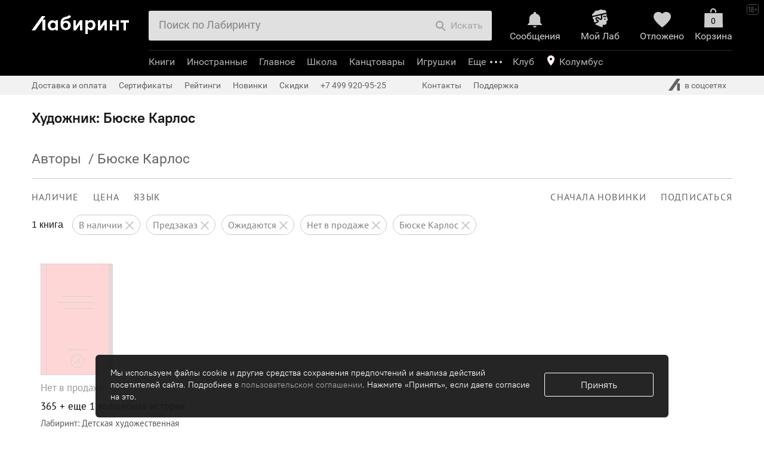

--- FILE ---
content_type: text/html; charset=UTF-8
request_url: https://www.labirint.ru/authors/102961/
body_size: 50474
content:
<!DOCTYPE html PUBLIC "-//W3C//DTD XHTML 1.0 Transitional//EN" "http://www.w3.org/TR/xhtml1/DTD/xhtml1-transitional.dtd">
<html xmlns="http://www.w3.org/1999/xhtml" xmlns:og="http://ogp.me/ns#" xmlns:fb="http://www.facebook.com/2008/fbml" prefix="ya: http://webmaster.yandex.ru/vocabularies/">
<head>
<script>
if(typeof console === 'undefined') {
	var console = {
		time: function (a,b) {},
		timeLog: function (a,b) {}
	};
}
if(!('time' in console)) {
	console.time = function (a,b) {};
}
if(!('timeLog' in console)) {
	console.timeLog = function (a,b) {};
}
console.time('cart', 'start');
window.surfNewDesign = Object.freeze({"is_prod_new_design_product":false,"is_prod_new_design_cart":true,"is_prod_new_design_order_flow":true,"is_prod_new_design_payment":true});
</script>
<meta http-equiv="x-dns-prefetch-control" content="on" />
<meta name="viewport" content="width=device-width, initial-scale=1">
<link rel="dns-prefetch" href="https://css2.labirint.ru" /><link rel="dns-prefetch" href="https://js2.labirint.ru" /><link rel="dns-prefetch" href="https://img.labirint.ru" /><link rel="dns-prefetch" href="https://img1.labirint.ru" /><link rel="dns-prefetch" href="https://img2.labirint.ru" />

<title>Карлос Бюске купить продукцию | Лабиринт</title>
<!-- canonicals -->
<link rel="canonical" href="https://www.labirint.ru/authors/102961/" />
<!-- end of canonicals -->
<meta name="keywords" content="Карлос Бюске,продукция,купить"/>
<meta name="description" content="Новые и лучшие книги Карлоса Бюске легко купить в интернет магазине Лабиринт."/>
<meta name="Robots" content="INDEX, FOLLOW"/>


			<meta property="fb:app_id" content="101269853290984" />
			<meta property="og:title" content="Карлос Бюске" />
			<meta property="og:type" content="article" />
			<meta property="og:description" content="Новые и лучшие книги Карлоса Бюске легко купить в интернет магазине Лабиринт." />
			<meta property="og:image" content="https://img.labirint.ru/design/logomini.png" />
			<meta property="og:site_name" content="Labirint.RU" />
			<meta property="og:url" content="http://www.labirint.ru/authors/102961/" />

<meta http-equiv="Content-Type" content="text/html; charset=UTF-8" />
<meta name="apple-itunes-app" content="app-id=1008650482">
<link rel="search" type="application/opensearchdescription+xml" title="Лабиринт.ру" href="/opensearch.xml" />
<meta http-equiv="X-UA-Compatible" content="IE=edge" />
<link rel="apple-touch-icon" sizes="180x180" href="/apple-touch-icon.png?v=wAOzn9qNM4">
<link rel="icon" type="image/png" sizes="32x32" href="/favicon-32x32.png?v=wAOzn9qNM4">
<link rel="icon" type="image/png" sizes="16x16" href="/favicon-16x16.png?v=wAOzn9qNM4">
<link rel="manifest" href="/manifest.json?v=wAOzn9qNM4">
<link rel="mask-icon" href="/safari-pinned-tab.svg?v=wAOzn9qNM4" color="#5bbad5">
<link rel="shortcut icon" href="/favicon.ico?v=wAOzn9qNM4">
<meta name="msapplication-TileColor" content="#da532c">
<meta name="theme-color" content="#ffffff">
<script>console.timeLog('cart', 'beforecss');</script>
<link href="https://css2.labirint.ru/main-gulp.min.css?1721900016" rel="stylesheet" type="text/css" media="screen" /><link href="https://css2.labirint.ru/content.min.css?1721900016" rel="stylesheet" type="text/css" media="screen" /><link href="https://css2.labirint.ru/bookcover.min.css?1721900016" rel="stylesheet" type="text/css" media="screen" /><link href="https://css2.labirint.ru/content-responsive.min.css?1721900016" rel="stylesheet" type="text/css" media="screen" /><link href="https://css2.labirint.ru/responsive-catalog.min.css?1733927071" rel="stylesheet" type="text/css" media="screen" /><link href="https://css2.labirint.ru/genres.min.css?1711354235" rel="stylesheet" type="text/css" media="screen" /><link href="https://css2.labirint.ru/gift.min.css?1708076019" rel="stylesheet" type="text/css" media="screen" /><link href="https://css2.labirint.ru/kids-nav.min.css?1708076020" rel="stylesheet" type="text/css" media="screen" /><link href="https://css2.labirint.ru/productblock.min.css?1708076021" rel="stylesheet" type="text/css" media="screen" /><link href="https://css2.labirint.ru/rfooter.min.css?1708076021" rel="stylesheet" type="text/css" media="screen" /><link href="https://css2.labirint.ru/adaptive.min.css?1689589270" rel="stylesheet" type="text/css" media="screen" /><link href="https://css2.labirint.ru/carddiscountmotivator.min.css?1708076018" rel="stylesheet" type="text/css" media="screen" /><link href="https://css2.labirint.ru/swiper.min.css?1708076022" rel="stylesheet" type="text/css" media="screen" /><link href="https://css2.labirint.ru/temp-libs.min.css?1708076022" rel="stylesheet" type="text/css" media="screen" /><link href="https://css2.labirint.ru/goodssets.min.css?1708076250" rel="stylesheet" type="text/css" media="screen" /><link href="https://css2.labirint.ru/autocomplete.min.css?1689589270" rel="stylesheet" type="text/css" media="screen" /><link href="https://css2.labirint.ru/literaryaward.min.css?1691140619" rel="stylesheet" type="text/css" media="screen" /><link href="https://css2.labirint.ru/mobile-header.min.css?1710942014" rel="stylesheet" type="text/css" media="screen" /><link href="https://css2.labirint.ru/jquery.scrollbar.min.css?1708076020" rel="stylesheet" type="text/css" media="screen" /><link href="https://css2.labirint.ru/card_blocks.min.css?1708076018" rel="stylesheet" type="text/css" media="screen" /><link href="https://css2.labirint.ru/referal.min.css?1689589275" rel="stylesheet" type="text/css" media="screen" /><link href="https://css2.labirint.ru/comments.min.css?1721900016" rel="stylesheet" type="text/css" media="screen" /><link href="https://css2.labirint.ru/search.min.css?1689589283" rel="stylesheet" type="text/css" media="screen" /><link href="https://css2.labirint.ru/subnavigation.min.css?1689589285" rel="stylesheet" type="text/css" media="screen" /><link href="https://css2.labirint.ru/list.min.css?1689589274" rel="stylesheet" type="text/css" media="screen" />
<!--[if IE 6]> <link href="https://css2.labirint.ru/ie6_fix.css?1650276835" rel="stylesheet" type="text/css" media="screen" /> <![endif]-->
<!--[if IE 7]> <link href="https://css2.labirint.ru/ie7_fix.css?1650276836" rel="stylesheet" type="text/css" media="screen" /> <![endif]-->
<!--[if IE 8]> <link href="https://css2.labirint.ru/ie8_fix.css?1650276836" rel="stylesheet" type="text/css" media="screen" /> <![endif]-->
<!--[if IE 9]> <link href="https://css2.labirint.ru/ie9_fix.css?1650276836" rel="stylesheet" type="text/css" media="screen" /> <![endif]-->
<script>console.timeLog('cart', 'aftercss');</script>


<script>console.timeLog('cart', 'sentry, before scripts');</script>
<script src="https://js2.labirint.ru/libs.min.js?1691075283" type="text/javascript"></script><script src="https://js2.labirint.ru/swiper.min.js?1721900018" type="text/javascript"></script><script src="https://js2.labirint.ru/client.min.js?1738232979" type="text/javascript"></script><script src="https://js2.labirint.ru/analytics.min.js?1739531385" type="text/javascript"></script><script src="https://js2.labirint.ru/historyapi.min.js?1740063098" type="text/javascript"></script><script src="https://js2.labirint.ru/sly.min.js?1689589301" type="text/javascript"></script><script src="https://js2.labirint.ru/smartbanner.min.js?1731656244" type="text/javascript"></script><script src="https://js2.labirint.ru/jquery.inputmask.bundle.min.js?1689589297" type="text/javascript"></script><script src="https://js2.labirint.ru/autosize.min.js?1721127605" type="text/javascript"></script><script src="https://js2.labirint.ru/lazyload/lazyload.min.js?1721127567" type="text/javascript"></script><script src="https://js2.labirint.ru/jquery.menu-aim.min.js?1689589297" type="text/javascript"></script><script src="https://js2.labirint.ru/mobile-header.min.js?1711449025" type="text/javascript"></script><script src="https://js2.labirint.ru/jquery.scrollbar.min.js?1689589298" type="text/javascript"></script><script src="https://js2.labirint.ru/card_blocks.min.js?1724767135" type="text/javascript"></script><script src="https://js2.labirint.ru/search.min.js?1705914330" type="text/javascript"></script><script src="https://js2.labirint.ru/responsive-catalog.min.js?1689589301" type="text/javascript"></script><script src="https://js2.labirint.ru/series.min.js?1689589301" type="text/javascript"></script>
<script>console.timeLog('cart', 'after scripts');</script>
<meta name="yandex-verification" content="f9117495796f2cc4" />
<meta name="google-site-verification" content="GxhMnbv3coeYKwvO_u6aDoRJbxwOuiTG0MYS5W2qCkU" />
<script>
    var gtmDataLayer = [
        {"pageType":"AUTHORS","userAuth":0,"cityId":0,"cityName":"\u041a\u043e\u043b\u0443\u043c\u0431\u0443\u0441","countersType":"default","mailHash":"d41d8cd98f00b204e9800998ecf8427e","entity":"","xid":null,"xvar":null,"ecommerce":{"currencyCode":"RUB","impressions":[],"promoView":{"promotions":[]}},"userAgent":"Mozilla\/5.0 (Macintosh; Intel Mac OS X 10_15_7) AppleWebKit\/537.36 (KHTML, like Gecko) Chrome\/131.0.0.0 Safari\/537.36; ClaudeBot\/1.0; +claudebot@anthropic.com)","userIp":"3.147.42.197"}    ];

    <!-- Google Tag Manager -->
    (function(w,d,s,l,i){w[l]=w[l]||[];w[l].push({'gtm.start':
            new Date().getTime(),event:'gtm.js'});var f=d.getElementsByTagName(s)[0],
        j=d.createElement(s),dl=l!='dataLayer'?'&l='+l:'';j.async=true;j.src=
        'https://www.googletagmanager.com/gtm.js?id='+i+dl;f.parentNode.insertBefore(j,f);
    })(window,document,'script','gtmDataLayer','GTM-W2BQ2W3');
    <!-- End Google Tag Manager -->
    
    var user_id = ''

    if (typeof Analytics != 'undefined') {
        var analytics = new Analytics(new Owox(gtmDataLayer));

        user_id = analytics.analyticsManager._dataLayer[0].userId
    }
</script>

<!-- в стандартный счетчик внесены изменения, добавлен {user_id} -->
<!-- Google Tag Manager -->
<script>
    (function(w,d,s,l,i){w[l]=w[l]||[];w[l].push({user_id},{'gtm.start':
    new Date().getTime(),event:'gtm.js'});var f=d.getElementsByTagName(s)[0],
    j=d.createElement(s),dl=l!='dataLayer'?'&l='+l:'';j.async=true;j.src=
    'https://www.googletagmanager.com/gtm.js?id='+i+dl;f.parentNode.insertBefore(j,f);
    })(window,document,'script','dataLayer','GTM-PRRD3P87');

    window.dataLayer = window.dataLayer || [];
</script>
<!-- End Google Tag Manager -->

<script>console.timeLog('cart', 'gtm');</script>

<!-- Google Recaptcha preconnect -->
<link rel="preconnect" href="https://www.google.com">
<link rel="preconnect" href="https://www.gstatic.com" crossorigin>
<!-- End Google Recaptcha preconnect -->

</head>
<body id="body-top" class=" bodyshablon-2 bodypage-authors bodypage-cart-new bodypage-order-flow" data-hasherror="9bfeb785df51aca46fb05109a26aa513" data-date-html="2026-01-29 03:44:39">

<!-- Google Tag Manager (noscript) -->
<noscript><iframe src="https://www.googletagmanager.com/ns.html?id=GTM-W2BQ2W3"
                  height="0" width="0" style="display:none;visibility:hidden"></iframe></noscript>
<!-- End Google Tag Manager (noscript) -->

<div class="body-main-content-wrapper">
<div id="fb-root"></div>
<div id="vk_api_transport"></div>

<a name='top'></a>

<div id="bigpic" onmouseout='hidepicture()' onmousemove='show=1'></div>
<div id="minwidth"><div class="popup-window top-block-popup basket-popup b-basket-info-popup">
    <div class="popup-window-content b-basket-popinfo">
        <a class="b-basket-popinfo-close" href="javascript:void(0);" onclick="return false;"></a>

        <div class="b-basket-popinfo-e-block js-good-added">
            <div class="b-basket-popinfo-e-text-row">
                <div class="b-basket-popinfo-e-text b-basket-popinfo-e-text-m-add b-basket-popinfo-e-text-m-gray">
                </div>
                <div class="b-basket-popinfo-e-list" style="list-style: none;"></div>
              <a class="color_white btn btn-small btn-primary basket-go btn-disabled analytics-click-js"
                 data-event-type="23" data-books-count="0" href="/cart/"
                 title="Оформить заказ" onclick="return false;">Оформить</a>
            </div>
        </div>

        <div class="b-basket-popinfo-e-gift-block">
    <div class="b-basket-popinfo-e-block-m-succeed">
    </div>    <div class="b-basket-popinfo-e-block-m-scale">

</div></div>


    </div>
</div><div class="top-margin  checkout-2024">
	<div id="maxwidth">
		<div id="outer">
			<div id="wrapper">
				<div id="wrapper-bottom" class="popup-limiter">
					<div id="inner" class="bl-inner bl-content">
            <div id='right' class="bl-right bl-right-main"><div id='right-inner'><div class="list content-block"><div class="content-default read-area "><h1>Художник: Бюске Карлос</h1></div><div style='display:none;' itemscope itemtype='http://schema.org/Article'><div itemprop='name'>Бюске Карлос</div><div itemprop='description'></div></div>	<!-- Begin of snippet -->
	<div style="display:none;" itemscope itemtype="http://schema.org/WebPage">
				<div itemprop="aggregateRating" itemscope itemtype="http://schema.org/AggregateRating">
					<span itemprop="bestRating">10</span><span itemprop="ratingValue">0</span><span itemprop="reviewCount"></span>
				</div>
				<span itemprop = "name"></span>
											<span itemprop = "description"></span>
						</div>
	<!-- End of snippet -->
    <div class="content-block-outer">
        <div class="
                content-block-no-margin        ">
            <div class="catalog-title">
                <div id="thermometer"><div style='float:left;' itemscope  itemtype='http://data-vocabulary.org/Breadcrumb'><a href="/authors/" title="Перейти к разделу 'Авторы'" itemprop='url'><span itemprop='title'>Авторы</span></a> &nbsp;/&nbsp;</div><span id="thermometer-select" itemprop='title'>Бюске Карлос</span></div><div class="cleaner"></div>            </div>
        </div>
    </div>
    <div class="catalog-responsive outer-catalog catalog" id="catalog">
        <div class="inner-catalog">
            <div class="fader-page hide-search-form"></div>
            <div class="progress-loader"></div>
            <div class="content-block-outer">

                
                <div class="js-content-block-tab js-content-block-tab_all
                                        content-block-no-margin"
                    >
                    <div class="catalog-delimiter"></div>
                    <!--noindex-->
<div class="navisort-cont h100pc">
    <div id="catalog-navigation" class="navisort navisort-type-genres h100pc">
        <form name="form-navisort" method="get" action=""  class="navisort-form navisort-form-genres pushstate">
            <input type="hidden" name="order" value="date">
            <input type="hidden" name="way" value="back">
                        
            <div class="desktop-subnavigagions-block only_desc">
                <div class="swiper-container-navisort">
                    <div class="swiper-wrapper">
                        <div class="navisort-line-one swiper-slide">
                                                                                        <span class="navisort-part navisort-filter navisort-part-1 fleft">
	<span  class="navisort-filter-body">
		<span class="navisort-menu">
			<span class="menu-open navisort-status-head l-spacing12 navisort-item"><span class="navisort-item__content">НАЛИЧИЕ</span></span>
			<span class="menu-items" >
                <span class="menu-items-window-close"></span>
				<ul class="menu-items-list">
                    <li class="li-item"><label class="item-inner checkbox-ui  checked">В наличии<input type="checkbox" class="checkbox navisort-avail" name="available" value="1" checked="checked">
					<span class="header-sprite check-box-filter"></span>
					</label></li>
					<li class="li-item"><label class="item-inner checkbox-ui  checked">Предзаказ<input type="checkbox" class="checkbox navisort-avail" name="preorder" value="1" checked="checked">
					<span class="header-sprite check-box-filter"></span>
					</label></li>
                    <li class="li-item"><label class="item-inner checkbox-ui  checked">Ожидаются<input type="checkbox" class="checkbox navisort-avail" name="wait" value="1" checked="checked">
					<span class="header-sprite check-box-filter"></span>
					</label></li>
                    <li class="li-item"><label class="item-inner checkbox-ui  checked">Нет в продаже<input type="checkbox" class="checkbox navisort-avail" name="no" value="1" checked="checked">
					<span class="header-sprite check-box-filter"></span>
					</label></li>

                    <li class="li-item navisort-filter__goodscount">
    <span>Найдено <span class="goods-count">1</span></span>
</li>
<li class="li-item">
    <input type="submit" class="w100p show-goods__button show-goods__button_disabled" value="Показать" disabled>
</li>
                </ul>
			</span>
		</span>
	</span>
</span>
                                <span class="navisort-part navisort-filter navisort-part-2 fleft">
	<span  class="navisort-filter-body">
		<span class="navisort-menu">
			<span class="menu-open navisort-status-head l-spacing12 navisort-item"><span class="navisort-item__content">ЦЕНА</span></span>
			<span class="menu-items menu-items-price">
                <span class="menu-items-window-close"></span>
				<ul class="menu-items-list">
																																			<li class="li-item price-text-item">
										<label class="item-inner  checked">от											<input type="text" class="text number" name="price_min" value="" placeholder="551" maxlength="7" autocomplete="off" />
																																																											до											<input type="text" class="text number" name="price_max" value="" placeholder="551" maxlength="7" autocomplete="off" />
											р.										</label>
									</li>
																																														<li class="li-item">
								<label class="item-inner checkbox-ui ">Со скидкой 									<input
                                        type="checkbox"
                                        autocomplete="off"
                                        name="discount"
                                        value="1"                                                                                placeholder=""
                                    >
									<span class="header-sprite check-box-filter"></span></label>
							</li>
																		
					<li class="li-item navisort-filter__goodscount"><span>Найдено <span class="goods-count">1</span></span></li>
                    <li class="li-item">
						<input type="submit" class="w100p show-goods__button show-goods__button_disabled" value="Показать" disabled>
					</li>
                </ul>

			</span>
		</span>
	</span>
</span>
                            <span class="navisort-part navisort-filter navisort-part-3 fleft">
<span class="navisort-filter-body">
		<span class="navisort-menu">
			<span class="menu-open navisort-status-head l-spacing12 navisort-item">
                <span class="navisort-item__content">ЯЗЫК</span>
            </span>
			<span class="menu-items">
                <span class="menu-items-window-close"></span>
				<ul class="menu-items-list">
                                            <li class="li-item">
                            <label class="item-inner checkbox-ui">
                                Русский                                <input type="checkbox"
                                    class="checkbox"
                                    name="language[]"
                                    value="2"
                                                                    >
                                <span class="header-sprite check-box-filter"></span>
                            </label>
                        </li>
                                            <li class="li-item">
                            <label class="item-inner checkbox-ui">
                                Английский                                <input type="checkbox"
                                    class="checkbox"
                                    name="language[]"
                                    value="1"
                                                                    >
                                <span class="header-sprite check-box-filter"></span>
                            </label>
                        </li>
                                            <li class="li-item">
                            <label class="item-inner checkbox-ui">
                                Французский                                <input type="checkbox"
                                    class="checkbox"
                                    name="language[]"
                                    value="3"
                                                                    >
                                <span class="header-sprite check-box-filter"></span>
                            </label>
                        </li>
                                            <li class="li-item">
                            <label class="item-inner checkbox-ui">
                                Немецкий                                <input type="checkbox"
                                    class="checkbox"
                                    name="language[]"
                                    value="4"
                                                                    >
                                <span class="header-sprite check-box-filter"></span>
                            </label>
                        </li>
                                            <li class="li-item">
                            <label class="item-inner checkbox-ui">
                                Испанский                                <input type="checkbox"
                                    class="checkbox"
                                    name="language[]"
                                    value="5"
                                                                    >
                                <span class="header-sprite check-box-filter"></span>
                            </label>
                        </li>
                                            <li class="li-item">
                            <label class="item-inner checkbox-ui">
                                Итальянский                                <input type="checkbox"
                                    class="checkbox"
                                    name="language[]"
                                    value="6"
                                                                    >
                                <span class="header-sprite check-box-filter"></span>
                            </label>
                        </li>
                                            <li class="li-item">
                            <label class="item-inner checkbox-ui">
                                Другие языки                                <input type="checkbox"
                                    class="checkbox"
                                    name="language[]"
                                    value="other"
                                                                    >
                                <span class="header-sprite check-box-filter"></span>
                            </label>
                        </li>
                                        <li class="li-item navisort-filter__goodscount">
    <span>Найдено <span class="goods-count">1</span></span>
</li>
<li class="li-item">
    <input type="submit" class="w100p show-goods__button show-goods__button_disabled" value="Показать" disabled>
</li>
                </ul>
			</span>
		</span>
	</span>
</span>
                                                                                                <span class="navisort-part navisort-view navisort-part-4"></span>
                                                                <span class="navisort-part navisort-sortings navisort-sortings-no-filter navisort-part-5 fright">
	<span class="sorting-items">
		<span class="navisort-menu">
			<span class="sorting-value menu-open l-spacing12 navisort-item">
                <span class="navisort-item__content">
                Сначала новинки                </span>
            </span>
			<span class="menu-items">
                <span class="menu-items-window-close"></span>
				<ul class="menu-items-list">
					                        <li class="li-item checked">
						<a class="item-link item-inner js-navisort-analytics"
                           data-event-type="234" data-event-content="новинки"
                           href="?order=date&amp;way=back">новинки							<span class="header-sprite check-box-filter"></span>
						</a>
					</li>
                                            <li class="li-item ">
						<a class="item-link item-inner js-navisort-analytics"
                           data-event-type="234" data-event-content="лидеры продаж"
                           href="?order=popularity&amp;way=forward">лидеры продаж							<span class="header-sprite check-box-filter"></span>
						</a>
					</li>
                                            <li class="li-item ">
						<a class="item-link item-inner js-navisort-analytics"
                           data-event-type="234" data-event-content="рецензируемые"
                           href="?order=review&amp;way=back">рецензируемые							<span class="header-sprite check-box-filter"></span>
						</a>
					</li>
                                            <li class="li-item ">
						<a class="item-link item-inner js-navisort-analytics"
                           data-event-type="234" data-event-content="дешевые"
                           href="?order=price&amp;way=forward">дешевые							<span class="header-sprite check-box-filter"></span>
						</a>
					</li>
                                            <li class="li-item ">
						<a class="item-link item-inner js-navisort-analytics"
                           data-event-type="234" data-event-content="дорогие"
                           href="?order=price&amp;way=back">дорогие							<span class="header-sprite check-box-filter"></span>
						</a>
					</li>
                                            <li class="li-item ">
						<a class="item-link item-inner js-navisort-analytics"
                           data-event-type="234" data-event-content="с макс. скидкой"
                           href="?order=actd&amp;way=back">с макс. скидкой							<span class="header-sprite check-box-filter"></span>
						</a>
					</li>
                                            <li class="li-item ">
						<a class="item-link item-inner js-navisort-analytics"
                           data-event-type="234" data-event-content="высокий рейтинг"
                           href="?order=rating&amp;way=back">высокий рейтинг							<span class="header-sprite check-box-filter"></span>
						</a>
					</li>
                                        				</ul>
			</span>
		</span>
	</span>
</span>
                            <span class="navisort-part navisort-subscribes navisort-part-6 fright ">
	<span class="navisort-menu">
		<span class="menu-open l-spacing12 navisort-item">
            <span class="navisort-item__content">
                ПОДПИСАТЬСЯ
            </span>
        </span>
		<span  class="menu-items">
                <span class="menu-items-window-close"></span>
			<ul class="menu-items-list"><li class="li-item"><a target="_blank" class="item-link item-inner nopstate" href="/subscribes/add/novelties/authors/102961/">на новинки автора</a></li><li class="li-item"><a target="_blank" class="item-link item-inner nopstate" href="/subscribes/add/reviews/authors/102961/">на рецензии автора</a></li></ul>
		</span>
	</span>
</span>
                            
                            <div class="cleaner"></div>
                        </div>
                    </div>
                </div>

                <div class="swiper-container-navisort swiper-container-navisort-reset">
                    <div class="swiper-wrapper">
                        <div class="navisort__filters-reset swiper-slide">
                            <span class="navisort-part navisort-head navisort-part-7">
	<span class="navisort-head-text navisort-head-books-count">1 книга</span>
</span>
                                                        
                    <a class="filter-reset" href="/authors/102961/?wait=1&no=1&preorder=1">
                <div class="filter-reset__content">
                    В наличии                                            <div class="filter-reset__icon header-sprite"></div>
                                    </div>
            </a>
                
            
                    <a class="filter-reset" href="/authors/102961/?available=1&wait=1&no=1">
                <div class="filter-reset__content">
                    Предзаказ                                            <div class="filter-reset__icon header-sprite"></div>
                                    </div>
            </a>
                
            
                    <a class="filter-reset" href="/authors/102961/?available=1&no=1&preorder=1">
                <div class="filter-reset__content">
                    Ожидаются                                            <div class="filter-reset__icon header-sprite"></div>
                                    </div>
            </a>
                
            
                    <a class="filter-reset" href="/authors/102961/?available=1&wait=1&preorder=1">
                <div class="filter-reset__content">
                    Нет в продаже                                            <div class="filter-reset__icon header-sprite"></div>
                                    </div>
            </a>
                
            
                    <a class="filter-reset" href="/authors/102961/?available=1&wait=1&no=1&preorder=1">
                <div class="filter-reset__content">
                    <span class="filter-reset-authors">Бюске Карлос</span>                                            <div class="filter-reset__icon header-sprite"></div>
                                    </div>
            </a>
                
                                </div>
                    </div>
                </div>
            </div>

            <div class="mobile-subnavigagions-block only_mobile-block">
                <div class="swiper-container-navisort">
                    <div class="swiper-wrapper">
                        <div class="swiper-slide">
                                                        <span class="navisort-part navisort-head navisort-part-1">
	<span class="navisort-head-text navisort-head-books-count">1 книга</span>
</span>
                                                        <span class="act-reset navisort-item reset-all-submit">
                                <span class="navisort-item__content">
                                    Сбросить все
                                </span>
                            </span>
                        </div>
                    </div>
                </div>

                <div class="mobile-subnavigagions-block only_mobile-block">
                    <div class="swiper-container-navisort">
                        <div class="swiper-wrapper">
                            <div class="swiper-slide">
                                                                                        <span class="navisort-part navisort-filter navisort-part-1 fleft">
	<span  class="navisort-filter-body">
		<span class="navisort-menu">
			<span class="menu-open navisort-status-head l-spacing12 navisort-item"><span class="navisort-item__content">НАЛИЧИЕ</span></span>
			<span class="menu-items" >
                <span class="menu-items-window-close"></span>
				<ul class="menu-items-list">
                    <li class="li-item"><label class="item-inner checkbox-ui  checked">В наличии<input type="checkbox" class="checkbox navisort-avail" name="available" value="1" checked="checked">
					<span class="header-sprite check-box-filter"></span>
					</label></li>
					<li class="li-item"><label class="item-inner checkbox-ui  checked">Предзаказ<input type="checkbox" class="checkbox navisort-avail" name="preorder" value="1" checked="checked">
					<span class="header-sprite check-box-filter"></span>
					</label></li>
                    <li class="li-item"><label class="item-inner checkbox-ui  checked">Ожидаются<input type="checkbox" class="checkbox navisort-avail" name="wait" value="1" checked="checked">
					<span class="header-sprite check-box-filter"></span>
					</label></li>
                    <li class="li-item"><label class="item-inner checkbox-ui  checked">Нет в продаже<input type="checkbox" class="checkbox navisort-avail" name="no" value="1" checked="checked">
					<span class="header-sprite check-box-filter"></span>
					</label></li>

                    <li class="li-item navisort-filter__goodscount">
    <span>Найдено <span class="goods-count">1</span></span>
</li>
<li class="li-item">
    <input type="submit" class="w100p show-goods__button show-goods__button_disabled" value="Показать" disabled>
</li>
                </ul>
			</span>
		</span>
	</span>
</span>
                                <span class="navisort-part navisort-filter navisort-part-2 fleft">
	<span  class="navisort-filter-body">
		<span class="navisort-menu">
			<span class="menu-open navisort-status-head l-spacing12 navisort-item"><span class="navisort-item__content">ЦЕНА</span></span>
			<span class="menu-items menu-items-price">
                <span class="menu-items-window-close"></span>
				<ul class="menu-items-list">
																																			<li class="li-item price-text-item">
										<label class="item-inner  checked">от											<input type="text" class="text number" name="price_min" value="" placeholder="551" maxlength="7" autocomplete="off" />
																																																											до											<input type="text" class="text number" name="price_max" value="" placeholder="551" maxlength="7" autocomplete="off" />
											р.										</label>
									</li>
																																														<li class="li-item">
								<label class="item-inner checkbox-ui ">Со скидкой 									<input
                                        type="checkbox"
                                        autocomplete="off"
                                        name="discount"
                                        value="1"                                                                                placeholder=""
                                    >
									<span class="header-sprite check-box-filter"></span></label>
							</li>
																		
					<li class="li-item navisort-filter__goodscount"><span>Найдено <span class="goods-count">1</span></span></li>
                    <li class="li-item">
						<input type="submit" class="w100p show-goods__button show-goods__button_disabled" value="Показать" disabled>
					</li>
                </ul>

			</span>
		</span>
	</span>
</span>
                            <span class="navisort-part navisort-filter navisort-part-3 fleft">
<span class="navisort-filter-body">
		<span class="navisort-menu">
			<span class="menu-open navisort-status-head l-spacing12 navisort-item">
                <span class="navisort-item__content">ЯЗЫК</span>
            </span>
			<span class="menu-items">
                <span class="menu-items-window-close"></span>
				<ul class="menu-items-list">
                                            <li class="li-item">
                            <label class="item-inner checkbox-ui">
                                Русский                                <input type="checkbox"
                                    class="checkbox"
                                    name="language[]"
                                    value="2"
                                                                    >
                                <span class="header-sprite check-box-filter"></span>
                            </label>
                        </li>
                                            <li class="li-item">
                            <label class="item-inner checkbox-ui">
                                Английский                                <input type="checkbox"
                                    class="checkbox"
                                    name="language[]"
                                    value="1"
                                                                    >
                                <span class="header-sprite check-box-filter"></span>
                            </label>
                        </li>
                                            <li class="li-item">
                            <label class="item-inner checkbox-ui">
                                Французский                                <input type="checkbox"
                                    class="checkbox"
                                    name="language[]"
                                    value="3"
                                                                    >
                                <span class="header-sprite check-box-filter"></span>
                            </label>
                        </li>
                                            <li class="li-item">
                            <label class="item-inner checkbox-ui">
                                Немецкий                                <input type="checkbox"
                                    class="checkbox"
                                    name="language[]"
                                    value="4"
                                                                    >
                                <span class="header-sprite check-box-filter"></span>
                            </label>
                        </li>
                                            <li class="li-item">
                            <label class="item-inner checkbox-ui">
                                Испанский                                <input type="checkbox"
                                    class="checkbox"
                                    name="language[]"
                                    value="5"
                                                                    >
                                <span class="header-sprite check-box-filter"></span>
                            </label>
                        </li>
                                            <li class="li-item">
                            <label class="item-inner checkbox-ui">
                                Итальянский                                <input type="checkbox"
                                    class="checkbox"
                                    name="language[]"
                                    value="6"
                                                                    >
                                <span class="header-sprite check-box-filter"></span>
                            </label>
                        </li>
                                            <li class="li-item">
                            <label class="item-inner checkbox-ui">
                                Другие языки                                <input type="checkbox"
                                    class="checkbox"
                                    name="language[]"
                                    value="other"
                                                                    >
                                <span class="header-sprite check-box-filter"></span>
                            </label>
                        </li>
                                        <li class="li-item navisort-filter__goodscount">
    <span>Найдено <span class="goods-count">1</span></span>
</li>
<li class="li-item">
    <input type="submit" class="w100p show-goods__button show-goods__button_disabled" value="Показать" disabled>
</li>
                </ul>
			</span>
		</span>
	</span>
</span>
                                                                                    </div>
                        </div>
                    </div>
                </div>
                <div>
                                    </div>

                                <div class="swiper-container-navisort swiper-container-navisort-reset">
                    <div class="swiper-wrapper">
                        <div class="navisort__filters-reset swiper-slide">
                                        
                    <a class="filter-reset" href="/authors/102961/?wait=1&no=1&preorder=1">
                <div class="filter-reset__content">
                    В наличии                                            <div class="filter-reset__icon header-sprite"></div>
                                    </div>
            </a>
                
            
                    <a class="filter-reset" href="/authors/102961/?available=1&wait=1&no=1">
                <div class="filter-reset__content">
                    Предзаказ                                            <div class="filter-reset__icon header-sprite"></div>
                                    </div>
            </a>
                
            
                    <a class="filter-reset" href="/authors/102961/?available=1&no=1&preorder=1">
                <div class="filter-reset__content">
                    Ожидаются                                            <div class="filter-reset__icon header-sprite"></div>
                                    </div>
            </a>
                
            
                    <a class="filter-reset" href="/authors/102961/?available=1&wait=1&preorder=1">
                <div class="filter-reset__content">
                    Нет в продаже                                            <div class="filter-reset__icon header-sprite"></div>
                                    </div>
            </a>
                
            
                    <a class="filter-reset" href="/authors/102961/?available=1&wait=1&no=1&preorder=1">
                <div class="filter-reset__content">
                    <span class="filter-reset-authors">Бюске Карлос</span>                                            <div class="filter-reset__icon header-sprite"></div>
                                    </div>
            </a>
                
                            </div>
                    </div>
                </div>
                            </div>
                        <div class="cleaner"></div>
            <div class="mobile-subnavigagions-block only_mobile-block">

                                <div class="swiper-container-navisort swiper-container-navisort-reset navisort-mobile-left">
                    <div class="swiper-wrapper">
                        <div class="swiper-slide">
                                <span class="navisort-part navisort-sortings navisort-sortings-no-filter navisort-part-1 fright">
	<span class="sorting-items">
		<span class="navisort-menu">
			<span class="sorting-value menu-open l-spacing12 navisort-item">
                <span class="navisort-item__content">
                Сначала новинки                </span>
            </span>
			<span class="menu-items">
                <span class="menu-items-window-close"></span>
				<ul class="menu-items-list">
					                        <li class="li-item checked">
						<a class="item-link item-inner js-navisort-analytics"
                           data-event-type="234" data-event-content="новинки"
                           href="?order=date&amp;way=back">новинки							<span class="header-sprite check-box-filter"></span>
						</a>
					</li>
                                            <li class="li-item ">
						<a class="item-link item-inner js-navisort-analytics"
                           data-event-type="234" data-event-content="лидеры продаж"
                           href="?order=popularity&amp;way=forward">лидеры продаж							<span class="header-sprite check-box-filter"></span>
						</a>
					</li>
                                            <li class="li-item ">
						<a class="item-link item-inner js-navisort-analytics"
                           data-event-type="234" data-event-content="рецензируемые"
                           href="?order=review&amp;way=back">рецензируемые							<span class="header-sprite check-box-filter"></span>
						</a>
					</li>
                                            <li class="li-item ">
						<a class="item-link item-inner js-navisort-analytics"
                           data-event-type="234" data-event-content="дешевые"
                           href="?order=price&amp;way=forward">дешевые							<span class="header-sprite check-box-filter"></span>
						</a>
					</li>
                                            <li class="li-item ">
						<a class="item-link item-inner js-navisort-analytics"
                           data-event-type="234" data-event-content="дорогие"
                           href="?order=price&amp;way=back">дорогие							<span class="header-sprite check-box-filter"></span>
						</a>
					</li>
                                            <li class="li-item ">
						<a class="item-link item-inner js-navisort-analytics"
                           data-event-type="234" data-event-content="с макс. скидкой"
                           href="?order=actd&amp;way=back">с макс. скидкой							<span class="header-sprite check-box-filter"></span>
						</a>
					</li>
                                            <li class="li-item ">
						<a class="item-link item-inner js-navisort-analytics"
                           data-event-type="234" data-event-content="высокий рейтинг"
                           href="?order=rating&amp;way=back">высокий рейтинг							<span class="header-sprite check-box-filter"></span>
						</a>
					</li>
                                        				</ul>
			</span>
		</span>
	</span>
</span>
                                                        <span class="navisort-part navisort-subscribes navisort-part-2 fright ">
	<span class="navisort-menu">
		<span class="menu-open l-spacing12 navisort-item">
            <span class="navisort-item__content">
                ПОДПИСАТЬСЯ
            </span>
        </span>
		<span  class="menu-items">
                <span class="menu-items-window-close"></span>
			<ul class="menu-items-list"><li class="li-item"><a target="_blank" class="item-link item-inner nopstate" href="/subscribes/add/novelties/authors/102961/">на новинки автора</a></li><li class="li-item"><a target="_blank" class="item-link item-inner nopstate" href="/subscribes/add/reviews/authors/102961/">на рецензии автора</a></li></ul>
		</span>
	</span>
</span>
                                        <span class="navisort-part navisort-view navisort-part-3"></span>
                            </div>
                    </div>
                </div>
            </div>
            <div class="cleaner"></div>
        </form>
    </div>
</div>
<!--/noindex-->

<div class="filters-selected"></div>                    <div class="products-row-outer responsive-cards ">
	<div class="genres-carousel__container  products-row " data-title="Бюске Карлос">
					                                    <div class="genres-carousel__item">
                        <div class="product need-watch   "  data-product-id="297450"
data-name="365 + еще 1 волшебная история"
data-metkascreenshot="1"
data-dir="books"
data-incompare="0"
data-inputorder=""
data-inbasket=""
data-sgenre="-1"
data-sgenre-name="книга"
data-maingenre="2026"
data-maingenre-name="Сборники произведений и хрестоматии для детей"
data-price="551"
data-first-genre="1850"
data-first-genre-name="Книги для детей"
data-position="1"
data-discount-price="551"
data-available-status="0"
data-pubhouse="Лабиринт"
data-series="Детская художественная литература"
data-object-type="product"
data-action-name=""
data-middle-genres="2038,2023"
data-is-ebook="0"
data-is-news-id=""
data-best-portal="1">
		<div class="product-cover">
		<div class="relative product-cover__relative">
            <div class="product-cover__cover-wrapper">
                <a class="cover genres-cover" href="/books/297450/" title="365 + еще 1 волшебная история">
                
                                    <img src="https://img.labirint.ru/design/emptycover-big.svg" class="book-img-cover"
                         data-src="https://imo10.labirint.ru/books/297450/cover.jpg/363-0"
                         alt="365 + еще 1 волшебная история обложка книги"
                         title="365 + еще 1 волшебная история">
                
                </a>
                	<!--noindex-->
	<span class="product-hint">
		        <a
            href="/reviews/goods/297450/"
            class="js-analytics-click-product-hint"
            data-event-type="203"
            data-event-label="reviewsCount"
            data-event-content="18"
                    >
            <span>18</span> рец.
        </a><br />		            <a
                href="/books/297450/#galery"
                class="js-analytics-click-product-hint"
                data-event-type="204"
                data-event-label="photosCount"
                data-event-content="31"
                            >
                <span>31</span> фото
            </a>
				<span class="tip"></span>
	</span>
	<!--/noindex-->

                                
                            </div>
            <div class="price-label">
                <div class="product-pricing" >
	<div class="price">
	        <span class="price-val price-gray price-missing">
			<span>Нет в продаже</span>
		</span>
				</div>
</div>
                            </div>
		</div>
	<a class="product-title-link"
	   href="/books/297450/"
	   title="365 + еще 1 волшебная история">
		<span class="product-title" >365 + еще 1 волшебная история</span>
	</a>
</div>

		
		<div class="product-pubhouse">
    <a class="product-pubhouse__pubhouse" href="/pubhouse/72/"
       title="Лабиринт"     ><span>Лабиринт</span></a><span>: </span>
        <a class="product-pubhouse__series" href="/series/13977/"
           title="Детская художественная литература" >
            <span>Детская художественная литература</span>
        </a>
        <div class="fader"></div>
</div>
		<div class="product-buy-area">
			<div class="product-buy-margin">
                				                
				<div class="fleft product-icons-outer buy-not-avaliable">
	<div class="product-icons">
		<div class="product-icons-inner">
            <a class="icon-fave  track-tooltip js-open-deferred-block "
               data-id_book="297450"
               data-deferred="0"
               data-id_catalog=""
               data-tooltip_title="Отложить"
            ><span class="header-sprite"></span></a>

			            <a class="icon-compare track-tooltip js-open-actions-block"
               data-id_book="297450"
               data-incompare="0"
               data-rang_sort="1"
               data-already_have="0"
               data-id_author=""
               data-is_subscribed_novelties_author="0"

               data-url="http://www.labirint.ru/books/297450/?ref_contact="
               data-short="«365 + еще 1 волшебная история» в Лабиринте"
               data-title="365 + еще 1 волшебная история в Лабиринт.ру. 551 р."
               data-image="https://imo10.labirint.ru/books/297450/cover.jpg/220-0"
               rel="nofollow" data-tooltip_title="Еще действия"
            ><span class="header-sprite"></span></a>
			
			<div class="cleaner0"></div>
		</div>
	</div>
</div>

<div class="fleft product-already-buy hidden js-block-already-have-297450"  >
    <span class="btn-already-buy">УЖЕ ПОКУПАЛИ</span>
</div>

<div class="cleaner0"></div>			</div>
		</div>
        		</div>                    </div>
                						</div>
</div>
                                        
                                    </div>
            </div>
            <div class="js-filters-all filters-block no-search-qtip">
    <div class="filters-block__form-wrapper">
        <div class="filters-block__form">
            <div class="js-inner-width-scroll"></div>
            <div class="close-panel-filter hide-search-form">ЗАКРЫТЬ</div>
                        <div class="search-wrapper">

	<div class="only_mobile-block">
		<div class="g-alttext-big g-alttext-head g-alttext-grey mt10 mb10">Фильтры</div>
		<span class="b-overlay-e-close" onclick="clearWindow()"></span>
	</div>
	
	<div class="form form-sctn-search">
        <form id="section-search-form"                data-counturl="" name="section_search_form"
                class="pushstate"
                data-nopushstate="0" method="get"
                data-hash="catalog-navigation"
                action="">

        								
					<div class="search-bl openable opened applied">
	<div class="bl-name">НАЛИЧИЕ</div>

	<div class="inputs">
					<div class="row row-default">
				
					<label class="checkbox-ui label  checked">
	<input type="checkbox" autocomplete="off" name="available" value="1" checked="checked"  />
	<span>В наличии</span>
	<span class="header-sprite check-box-filter"></span></label>
							</div>
					<div class="row row-default">
				
					<label class="checkbox-ui label  checked">
	<input type="checkbox" autocomplete="off" name="preorder" value="1" checked="checked"  />
	<span>Предзаказ</span>
	<span class="header-sprite check-box-filter"></span></label>
							</div>
					<div class="row row-default">
				
					<label class="checkbox-ui label  checked">
	<input type="checkbox" autocomplete="off" name="wait" value="1" checked="checked"  />
	<span>Ожидаются</span>
	<span class="header-sprite check-box-filter"></span></label>
							</div>
					<div class="row row-default">
				
					<label class="checkbox-ui label  checked">
	<input type="checkbox" autocomplete="off" name="no" value="1" checked="checked"  />
	<span>Нет в продаже</span>
	<span class="header-sprite check-box-filter"></span></label>
							</div>
			</div>
</div>			
															
					<div class="search-bl openable opened">
	<div class="bl-name">ЯЗЫК</div>

	<div class="inputs">
					<div class="row row-default">
				
					<label class="checkbox-ui label">
	<input type="checkbox" autocomplete="off" name="language[]" value="2"  />
	<span>Русский</span>
	<span class="header-sprite check-box-filter"></span></label>
							</div>
					<div class="row row-default">
				
					<label class="checkbox-ui label">
	<input type="checkbox" autocomplete="off" name="language[]" value="1"  />
	<span>Английский</span>
	<span class="header-sprite check-box-filter"></span></label>
							</div>
					<div class="row row-default">
				
					<label class="checkbox-ui label">
	<input type="checkbox" autocomplete="off" name="language[]" value="3"  />
	<span>Французский</span>
	<span class="header-sprite check-box-filter"></span></label>
							</div>
					<div class="row row-default">
				
					<label class="checkbox-ui label">
	<input type="checkbox" autocomplete="off" name="language[]" value="4"  />
	<span>Немецкий</span>
	<span class="header-sprite check-box-filter"></span></label>
							</div>
					<div class="row row-default">
				
					<label class="checkbox-ui label">
	<input type="checkbox" autocomplete="off" name="language[]" value="5"  />
	<span>Испанский</span>
	<span class="header-sprite check-box-filter"></span></label>
							</div>
					<div class="row row-default">
				
					<label class="checkbox-ui label">
	<input type="checkbox" autocomplete="off" name="language[]" value="6"  />
	<span>Итальянский</span>
	<span class="header-sprite check-box-filter"></span></label>
							</div>
					<div class="row row-default">
				
					<label class="checkbox-ui label">
	<input type="checkbox" autocomplete="off" name="language[]" value="other"  />
	<span>Другие языки</span>
	<span class="header-sprite check-box-filter"></span></label>
							</div>
			</div>
</div>			
															
					<div class="search-bl openable price-search">
	<div class="bl-name">ЦЕНА</div>

	<div class="inputs">
					<div class="row row-default">
				
					<label class="label label-short" for="section-search-form-price_min">от</label>
<input type="text" class="text number" id="section-search-form-price_min" name="price_min" value="" placeholder="551" maxlength="7" autocomplete="off" />
<span class="input-dscr">р.</span>
							</div>
					<div class="row row-default">
				
					<label class="label label-short" for="section-search-form-price_max">до</label>
<input type="text" class="text number" id="section-search-form-price_max" name="price_max" value="" placeholder="551" maxlength="7" autocomplete="off" />
<span class="input-dscr">р.</span>
							</div>
					<div class="row row-default">
				
					<label class="checkbox-ui label">
	<input type="checkbox" autocomplete="off" name="discount" value="1"  />
	<span>Со скидкой </span>
	<span class="header-sprite check-box-filter"></span></label>
							</div>
			</div>
</div>			
															
					<div class="search-bl openable ">
	<div class="bl-name">ОПИСАНИЕ</div>

	<div class="inputs">
					<div class="row row-default">
				
					<label class="checkbox-ui label">
	<input type="checkbox" autocomplete="off" name="metkareview" value="1"  />
	<span>С рецензиями</span>
	<span class="header-sprite check-box-filter"></span></label>
							</div>
					<div class="row row-default">
				
					<label class="checkbox-ui label">
	<input type="checkbox" autocomplete="off" name="metkascreenshot" value="1"  />
	<span>С фото</span>
	<span class="header-sprite check-box-filter"></span></label>
							</div>
					<div class="row row-default">
				
					<label class="checkbox-ui label">
	<input type="checkbox" autocomplete="off" name="metkavideo" value="1"  />
	<span>С видео</span>
	<span class="header-sprite check-box-filter"></span></label>
							</div>
			</div>
</div>			
											
					<div class="search-bl hidden">
<div class="bl-name block-pubhouse-bl-name">ИЗДАТЕЛЬСТВА</div>
<div class="inputs js-b-search-tabs-wrap b-search-tabs-wrap">
     <div class="inputs">
        <div class="inputs-block">
            <div class="b-search-e-pubhouse-search-wrap">
                <input type="text" name="form-pubhouse" value=""
                       class="b-search-tab-e-input js-b-search-pubhouse-input" placeholder="Найти издательство">
            </div>
            <div class="b-search-e-inputs-list js-tinyscrollbar js-tinyscrollbar-pubhouse">
                <div class="scrollbar"><div class="track"><div class="thumb"><div class="end"></div></div></div></div>
                <div class="viewport row">
                    <div class="overview js-filter-container">
                                <div style="height: 15px;"></div>
                    </div>
                    <span class="b-search-e-tiny-e-shadow"></span>
                </div>
            </div>
                        <div class="b-search-pubhouse-checked js-b-search-checked-list" >
                Выбрано: <span class="b-search-pubhouse-checked-items js-b-search-checked-list-items">
                                    </span><br>
                <a class="js-b-search-clear-filter b-search-pubhouse-clear-filter" href="javascript:void(0);">Сбросить</a>
            </div>
                    </div>
    </div>
    </div>
</div>
															
					<div class="search-bl openable">
	<div class="bl-name">С ИЛЛЮСТРАЦИЯМИ</div>

	<div class="inputs">
					<div class="row row-default">
				
					<label class="checkbox-ui label">
	<input type="checkbox" autocomplete="off" name="illustrations" value="1"  />
	<span>Да</span>
	<span class="header-sprite check-box-filter"></span></label>
							</div>
			</div>
</div>			
															
					<div class="search-bl openable">
	<div class="bl-name">ОБЛОЖКА</div>

	<div class="inputs">
					<div class="row row-default">
				
					<label class="checkbox-ui label">
	<input type="checkbox" autocomplete="off" name="covertype[]" value="1"  />
	<span>Твердый переплет</span>
	<span class="header-sprite check-box-filter"></span></label>
							</div>
					<div class="row row-default">
				
					<label class="checkbox-ui label">
	<input type="checkbox" autocomplete="off" name="covertype[]" value="2"  />
	<span>Мягкая обложка</span>
	<span class="header-sprite check-box-filter"></span></label>
							</div>
			</div>
</div>			
															
					<div class="search-bl openable">
	<div class="bl-name">БУМАГА</div>

	<div class="inputs">
					<div class="row row-default">
				
					<label class="checkbox-ui label">
	<input type="checkbox" autocomplete="off" name="pagetype[]" value="7"  />
	<span>Мелованная бумага</span>
	<span class="header-sprite check-box-filter"></span></label>
							</div>
					<div class="row row-default">
				
					<label class="checkbox-ui label">
	<input type="checkbox" autocomplete="off" name="pagetype[]" value="6"  />
	<span>Офсетная бумага</span>
	<span class="header-sprite check-box-filter"></span></label>
							</div>
					<div class="row row-default">
				
					<label class="checkbox-ui label">
	<input type="checkbox" autocomplete="off" name="pagetype[]" value="5"  />
	<span>Газетная бумага</span>
	<span class="header-sprite check-box-filter"></span></label>
							</div>
					<div class="row row-default">
				
					<label class="checkbox-ui label">
	<input type="checkbox" autocomplete="off" name="pagetype[]" value="8"  />
	<span>Картон</span>
	<span class="header-sprite check-box-filter"></span></label>
							</div>
			</div>
</div>			
															
					<div class="search-bl openable">
	<div class="bl-name">ОФОРМЛЕНИЕ</div>

	<div class="inputs">
					<div class="row row-default">
				
					<label class="checkbox-ui label">
	<input type="checkbox" autocomplete="off" name="specialdesign[]" value="12"  />
	<span>Закладка</span>
	<span class="header-sprite check-box-filter"></span></label>
							</div>
					<div class="row row-default">
				
					<label class="checkbox-ui label">
	<input type="checkbox" autocomplete="off" name="newdesign[]" value="1"  />
	<span>Окрашенный обрез</span>
	<span class="header-sprite check-box-filter"></span></label>
							</div>
					<div class="row row-default">
				
					<label class="checkbox-ui label">
	<input type="checkbox" autocomplete="off" name="newdesign[]" value="2"  />
	<span>Тиснение</span>
	<span class="header-sprite check-box-filter"></span></label>
							</div>
					<div class="row row-default">
				
					<label class="checkbox-ui label">
	<input type="checkbox" autocomplete="off" name="specialdesign[]" value="10"  />
	<span>Лакировка</span>
	<span class="header-sprite check-box-filter"></span></label>
							</div>
					<div class="row row-default">
				
					<label class="checkbox-ui label">
	<input type="checkbox" autocomplete="off" name="specialdesign[]" value="13"  />
	<span>Блестки</span>
	<span class="header-sprite check-box-filter"></span></label>
							</div>
					<div class="row row-default">
				
					<label class="checkbox-ui label">
	<input type="checkbox" autocomplete="off" name="specialdesign[]" value="1"  />
	<span>Вырубка</span>
	<span class="header-sprite check-box-filter"></span></label>
							</div>
					<div class="row row-default">
				
					<label class="checkbox-ui label">
	<input type="checkbox" autocomplete="off" name="specialdesign[]" value="16"  />
	<span>Суперобложка</span>
	<span class="header-sprite check-box-filter"></span></label>
							</div>
					<div class="row row-default">
				
					<label class="checkbox-ui label">
	<input type="checkbox" autocomplete="off" name="newdesign[]" value="3"  />
	<span>Футляр</span>
	<span class="header-sprite check-box-filter"></span></label>
							</div>
			</div>
</div>			
															
					<div class="search-bl openable">
	<div class="bl-name">В КОМПЛЕКТЕ</div>

	<div class="inputs">
					<div class="row row-default">
				
					<label class="checkbox-ui label">
	<input type="checkbox" autocomplete="off" name="specialdesign[]" value="23"  />
	<span>Магниты</span>
	<span class="header-sprite check-box-filter"></span></label>
							</div>
					<div class="row row-default">
				
					<label class="checkbox-ui label">
	<input type="checkbox" autocomplete="off" name="specialdesign[]" value="11"  />
	<span>Наклейки</span>
	<span class="header-sprite check-box-filter"></span></label>
							</div>
					<div class="row row-default">
				
					<label class="checkbox-ui label">
	<input type="checkbox" autocomplete="off" name="specialdesign[]" value="22"  />
	<span>Пазлы</span>
	<span class="header-sprite check-box-filter"></span></label>
							</div>
					<div class="row row-default">
				
					<label class="checkbox-ui label">
	<input type="checkbox" autocomplete="off" name="specialdesign[]" value="19"  />
	<span>Игрушка</span>
	<span class="header-sprite check-box-filter"></span></label>
							</div>
					<div class="row row-default">
				
					<label class="checkbox-ui label">
	<input type="checkbox" autocomplete="off" name="specialdesign[]" value="21"  />
	<span>Объемные конструкции</span>
	<span class="header-sprite check-box-filter"></span></label>
							</div>
					<div class="row row-default">
				
					<label class="checkbox-ui label">
	<input type="checkbox" autocomplete="off" name="specialdesign[]" value="20"  />
	<span>Подвижные элементы</span>
	<span class="header-sprite check-box-filter"></span></label>
							</div>
					<div class="row row-default">
				
					<label class="checkbox-ui label">
	<input type="checkbox" autocomplete="off" name="specialdesign[]" value="18"  />
	<span>Звуковое устройство</span>
	<span class="header-sprite check-box-filter"></span></label>
							</div>
			</div>
</div>			
															
					<div class="search-bl openable">
	<div class="bl-name">МАТЕРИАЛ ИГРУШКИ</div>

	<div class="inputs">
					<div class="row row-default">
				
					<label class="checkbox-ui label">
	<input type="checkbox" autocomplete="off" name="material[]" value="1"  />
	<span>Дерево</span>
	<span class="header-sprite check-box-filter"></span></label>
							</div>
					<div class="row row-default">
				
					<label class="checkbox-ui label">
	<input type="checkbox" autocomplete="off" name="material[]" value="2"  />
	<span>Картон</span>
	<span class="header-sprite check-box-filter"></span></label>
							</div>
					<div class="row row-default">
				
					<label class="checkbox-ui label">
	<input type="checkbox" autocomplete="off" name="material[]" value="3"  />
	<span>ПВХ</span>
	<span class="header-sprite check-box-filter"></span></label>
							</div>
					<div class="row row-default">
				
					<label class="checkbox-ui label">
	<input type="checkbox" autocomplete="off" name="material[]" value="4"  />
	<span>Пластик</span>
	<span class="header-sprite check-box-filter"></span></label>
							</div>
					<div class="row row-default">
				
					<label class="checkbox-ui label">
	<input type="checkbox" autocomplete="off" name="material[]" value="5"  />
	<span>Текстиль</span>
	<span class="header-sprite check-box-filter"></span></label>
							</div>
					<div class="row row-default">
				
					<label class="checkbox-ui label">
	<input type="checkbox" autocomplete="off" name="material[]" value="6"  />
	<span>Стекло</span>
	<span class="header-sprite check-box-filter"></span></label>
							</div>
					<div class="row row-default">
				
					<label class="checkbox-ui label">
	<input type="checkbox" autocomplete="off" name="material[]" value="7"  />
	<span>Металл</span>
	<span class="header-sprite check-box-filter"></span></label>
							</div>
			</div>
</div>			
															
					<div class="search-bl openable">
	<div class="bl-name">УПАКОВКА</div>

	<div class="inputs">
					<div class="row row-default">
				
					<label class="checkbox-ui label">
	<input type="checkbox" autocomplete="off" name="packaging[]" value="2"  />
	<span>Пакет</span>
	<span class="header-sprite check-box-filter"></span></label>
							</div>
					<div class="row row-default">
				
					<label class="checkbox-ui label">
	<input type="checkbox" autocomplete="off" name="packaging[]" value="3"  />
	<span>Коробка</span>
	<span class="header-sprite check-box-filter"></span></label>
							</div>
					<div class="row row-default">
				
					<label class="checkbox-ui label">
	<input type="checkbox" autocomplete="off" name="packaging[]" value="4"  />
	<span>Блистер</span>
	<span class="header-sprite check-box-filter"></span></label>
							</div>
					<div class="row row-default">
				
					<label class="checkbox-ui label">
	<input type="checkbox" autocomplete="off" name="packaging[]" value="5"  />
	<span>Сетка</span>
	<span class="header-sprite check-box-filter"></span></label>
							</div>
			</div>
</div>			
															
					<div class="search-bl openable">
	<div class="bl-name">ДОПОЛНИТЕЛЬНЫЕ ЭФФЕКТЫ</div>

	<div class="inputs">
					<div class="row row-default">
				
					<label class="checkbox-ui label">
	<input type="checkbox" autocomplete="off" name="sound" value="1"  />
	<span>Звук</span>
	<span class="header-sprite check-box-filter"></span></label>
							</div>
					<div class="row row-default">
				
					<label class="checkbox-ui label">
	<input type="checkbox" autocomplete="off" name="light" value="1"  />
	<span>Свет</span>
	<span class="header-sprite check-box-filter"></span></label>
							</div>
			</div>
</div>			
															
					<div class="search-bl openable">
	<div class="bl-name">ФОРМАТ</div>

	<div class="inputs">
					<div class="row row-default">
				
					<label class="checkbox-ui label">
	<input type="checkbox" autocomplete="off" name="cdformat[]" value="1"  />
	<span>CD</span>
	<span class="header-sprite check-box-filter"></span></label>
							</div>
					<div class="row row-default">
				
					<label class="checkbox-ui label">
	<input type="checkbox" autocomplete="off" name="cdformat[]" value="2"  />
	<span>DVD</span>
	<span class="header-sprite check-box-filter"></span></label>
							</div>
					<div class="row row-default">
				
					<label class="checkbox-ui label">
	<input type="checkbox" autocomplete="off" name="cdformat[]" value="3"  />
	<span>Blu-ray</span>
	<span class="header-sprite check-box-filter"></span></label>
							</div>
			</div>
</div>			
											
					<div class="search-bl openable bl-last">
	<div class="bl-name">ЦВЕТ ОБЛОЖКИ</div>

	<div class="inputs colors-list">
		<div class="row">
			<ul class="ul-justify">
				
													
										
						<li>
							<label class="checkbox-ui label  clr-red">
	<input type="checkbox" autocomplete="off" name="color[]" value="55"  />
	<span></span>
	</label>					
						</li>
						
																		
										
						<li>
							<label class="checkbox-ui label  clr-orange">
	<input type="checkbox" autocomplete="off" name="color[]" value="56"  />
	<span></span>
	</label>					
						</li>
						
																		
										
						<li>
							<label class="checkbox-ui label  clr-yellow">
	<input type="checkbox" autocomplete="off" name="color[]" value="57"  />
	<span></span>
	</label>					
						</li>
						
																		
										
						<li>
							<label class="checkbox-ui label  clr-green">
	<input type="checkbox" autocomplete="off" name="color[]" value="58"  />
	<span></span>
	</label>					
						</li>
						
																		
										
						<li>
							<label class="checkbox-ui label  clr-blue">
	<input type="checkbox" autocomplete="off" name="color[]" value="59"  />
	<span></span>
	</label>					
						</li>
						
													
			</ul>						

			<ul class="mt10 ul-justify">
				
													
										
						<li>
							<label class="checkbox-ui label  clr-dark-blue">
	<input type="checkbox" autocomplete="off" name="color[]" value="60"  />
	<span></span>
	</label>					
						</li>
						
																		
										
						<li>
							<label class="checkbox-ui label  clr-pink">
	<input type="checkbox" autocomplete="off" name="color[]" value="61"  />
	<span></span>
	</label>					
						</li>
						
																		
										
						<li>
							<label class="checkbox-ui label  clr-white">
	<input type="checkbox" autocomplete="off" name="color[]" value="63"  />
	<span></span>
	</label>					
						</li>
						
																		
										
						<li>
							<label class="checkbox-ui label  clr-gray">
	<input type="checkbox" autocomplete="off" name="color[]" value="62"  />
	<span></span>
	</label>					
						</li>
						
																		
										
						<li>
							<label class="checkbox-ui label  clr-black">
	<input type="checkbox" autocomplete="off" name="color[]" value="64"  />
	<span></span>
	</label>					
						</li>
						
													
			</ul>

		</div>
	</div>
</div>
											
						
		<input type="hidden" name="authors" value="102961" /> 
	
							
			<div class="row btn-row radius-3">
				<input type="submit" class="btn btn-primary btn-small" value="Показать" />
				<div class="adv-act">
					<span class="act-reset">Сбросить</span>
				</div>
			</div>
		</form>
	</div>
</div>        </div>
                    <div class="show-goods">
                <div class="search-form-reset-row">
                    <span>Найдено </span>
                    <span class="goods-count">
                                            </span>
                    <span class="act-reset">Сбросить</span>
                </div>
                <input class="show-goods__button show-goods__button_disabled" type="submit" value="Показать" disabled>
            </div>
            </div>
</div>
        </div>
    </div>
<div class='cleaner'></div><div class="cleaner"></div><br /><br/><div id="product-line"></div><br/><a name="comments"></a><div id="product-comments">
        <div class="write-comment ">
        <div class="write-comment__left">
                                            <div class="write-comment__header write-comment__header_desktop">
                    <a href="/reviews/authors/102961/">Отзывов пока нет. Поделитесь впечатлениями</a>
                </div>
                                <div class="write-comment__text">
                    
                Вы можете стать одним из первых, кто оставил отзыв об авторе.
                Мы всегда рады честным, конструктивным рецензиям.
                            </div>
                        <div class="full-input write-comment__buttons">
                <a href="/reviews/add/authors/102961/"
                onclick="return false;" data-sendto="authorize"                class="full-input__button analytics-click-js"
                data-event-type="111" data-count="">Написать отзыв </a>
                                <span class="write-comment__applications-count">
                                    </span>
            </div>
        </div>
                    <div class="write-comment__right">
                <div class="write-comment__image "></div>
            </div>
            </div>

    
    <!-- Добавление комментариев к рецензии -->
    
    </div>
<div class="cleaner"></div>
<noindex>
<style type="text/css">
	#notbooks {
        margin: 10px 0 20px;
        display: none; }
	a.odkl-share-oc,
    a.odkl-share-oc span,
    a.odkl-share-oc:hover,
    a.odkl-share-oc span:hover,
    a.odkl-share-stat,
    a.odkl-share-stat span,
    a.odkl-share-stat:hover,
    a.odkl-share-stat span:hover { text-decoration: none !important; }
	#jj_button {
        border: none;
        background: transparent url(https://img.labirint.ru/design/livejournal-icon.png) 0 0 no-repeat;
        width: 105px;
        cursor: pointer;
        height: 18px;
        display: inline-block; }
	#jj_button:hover {
        opacity: 0.8; }
	#vk_like,
    #od_like,
    #fb_like,
    #tw_like,
    #jj_like,
    #ml_like { float: left; }
	#jj_like { display: none; }
</style>
<div id="notbooks">
		
	<div id="vk_like"></div>
	
	<div class="fb-like"
         data-href="http://www.labirint.ru/books/"
         data-layout="standard"
         data-show-faces="true"
         data-send="false"></div>
	
	        <div class="cleaner"></div>
	    <div class="mt5">
    		<div class="fleft">
			<g:plusone>
		</div>
		
		            <div id="jj_like" style="margin-top:1px; margin-right:45px;">
                <a href="javascript:viod(0);" id="jj_button" target="_blank" rel="nofollow"></a>
            </div>
				
		
		<div id="od_like"></div>
		
	</div>
	<div class="cleaner"></div>
</div>
	
<script type="text/javascript">
	$(window).on("load", function () {
        if(typeof VK != 'undefined') {
			VKInit();
            VK.Widgets.Like("vk_like", {
                type: "button"
                            });
        }
        if(typeof OK !== 'undefined') {
            OK.CONNECT.insertShareWidget("od_like", "", "{width:145,height:30,st:'rounded',sz:20,ck:1}");
        }
	});

	$(function() {
		$("#notbooks,#jj_like").show();

		         let title = encodeURIComponent(document.title),
            href = window.location.href,
            link = encodeURIComponent(document.title + `<br/><br/>Источник: <a href="${href}">${href}</a>`)
        $("#jj_button").attr("href", `http://www.livejournal.com/update.bml?subject=${title}&event=${link}`)

		
		$.getScript("https://cdn.connect.mail.ru/js/loader.js");
	});

</script>
</noindex>

					<div class="cleaner"></div>
					
					<div class="cleaner"></div>
					<div class="content-little mb25">
					<!--noindex--><b>Внимание!</b><br />
					Если Вы обнаружили ошибку на персональной странице <!--/noindex-->художника "<strong>Карлос Бюске</strong>"<!--noindex-->, пишите об этом в <a onclick="javascript: window.open('/feedback/?refer=http%3A%2F%2Fwww.labirint.ru%2Fauthors%2F102961%2F','NONAME', 'width=550,height=570,resizable=0,scrollbars=0,status=0,menubar=0,location=0,toolbar=0,statusbar=0')" style="text-decoration: underline; cursor: pointer;" rel="nofollow">сообщении об ошибке</a>. Спасибо!<!--/noindex-->
					</div> </div>
                        </div><!-- right-inner -->
                    </div><!-- right -->
                </div><!-- inner -->
            </div><!-- wrapper-bottom -->
    	
                </div>	<!-- wrapper -->
            </div>		<!-- outer -->
        </div>			<!-- maxwidth -->
    </div>
        
			<div class="top-header">
				<div class="b-header-outer">
    <div class="b-header" >
        <div class="b-header__top-part js-header-top-part">
            <a href="/agreement/" class="b-header-e-icon-adult b-header-e-icon-adult-m-big b-header-e-sprite-background"></a>
            <div class="b-header-b-logo col-xs-6 col-sm-6 col-md-2">
                <div class="b-header-b-logo-wrapper">
            <a class="b-header-b-logo-e-logo-wrap" style="display: block;" id="" href="/" title="Лабиринт - самый большой книжный интернет магазин" rel="nofollow">
            <span class="b-header-b-logo-e-logo"></span>
        </a>
    </div>            </div>
            <div class="b-header-b-personal col-xs-6 col-sm-6 col-md-5 col-md-push-5 col-lg-push-6 col-lg-4 col-xxl-push-7 col-xxl-3 js-toggle-menu-block">
                <div class="b-header-b-personal-wrapper">
    <ul class="b-header-b-personal-e-list ul-justify">
        <li class="b-header-b-personal-e-list-item-m-md"><span style="display: inline-block; width: 0;"></span></li>
        <li class="b-header-b-personal-e-list-item b-header-b-personal-e-list-item-m-sm first-child have-dropdown have-dropdown-notouch">
            <a class="b-header-b-personal-e-link top-link-main  have-dropdown-touchlink" href="/contact/">
                <span class="b-header-b-personal-e-icon-wrapper <!--b-header-b-personal-e-icon-wrapper-m-call-->">
                    <span class="b-header-b-personal-e-wrapper-m-closed">
                        <span class="b-header-b-personal-e-icon b-header-b-personal-e-icon-m-call b-header-e-sprite-background "></span>
                    </span>
                    <span class="b-header-b-personal-e-icon b-header-b-personal-e-icon-m-close b-header-e-sprite-background" onclick="return false;"></span>
                </span><br class="b-header-b-personal-e-break"><span class="b-header-b-personal-e-text">Позвонить</span>
            </a>
            <div class="popup-window top-block-popup basket-popup dropdown-block js-change-popup-position" style="width: 300px;">
    <div class="popup-window-content b-basket-popinfo">
        <div class="b-menu-list-title" style="cursor: default; border-top: none;">
           Круглосуточный бесплатный<br/> звонок
            <a class="btn btn-small btn-primary"
               href="tel:+7 499 920-95-25" >
                <span class="b-header-b-personal-e-icon b-header-b-personal-e-icon-m-call-white b-header-e-sprite-background "></span>
                <span id="_support_call_number">+7 499 920-95-25</span>
            </a>
            <div 
                class="js-copy-number"
                data-phone-number="+7 499 920-95-25"
                style="margin-top: 10px;cursor: pointer"
            >
                Скопировать номер
            </div>
        </div>
        <div class="b-menu-list-title" >
        <a class="btn btn-small btn-clear " href="skype:labirintru?call" title="skype:labirintru" target="_blank">
            Позвонить по скайпу
        </a>
        </div>

        <a class="b-menu-list-title bgc_gray" href="/contact/">
            Адреса и телефоны
        </a>
    </div>
</div>        </li>


        <li class="b-header-b-personal-e-list-item b-header-b-personal-e-list-item-m-md have-dropdown have-dropdown-notouch">
            <a class="b-header-b-personal-e-link top-link-main have-dropdown-touchlink top-link-main_notification" target="_blank" data-sendto="authorize" href="/cabinet/">
                <span class="b-header-b-personal-e-icon-wrapper">
                    <span class="b-header-b-personal-e-icon b-header-b-personal-e-icon-m-news b-header-e-sprite-background "></span>
                                    </span><br class="b-header-b-personal-e-break"><span class="b-header-b-personal-e-text">Сообщения</span>
            </a>
                            <div class="popup-window top-block-popup basket-popup dropdown-block js-change-popup-position" style="width: 300px;">
    <div class="popup-window-content b-basket-popinfo" >
<!--        <a class="b-basket-popinfo-close" href="javascript:void(0);" onclick="return false;" style="z-index: 111;"></a>-->
        <div class="b-header-login-e-enter">
            <div class="b-menu-list-title font_regular">
                У вас пока нет сообщений!
            </div>
        </div>
    </div>
</div>                    </li>

        <li class="b-header-b-personal-e-list-item have-dropdown b-header-b-personal-e-list-item_cabinet have-dropdown-notouch" >
            <a class="b-header-b-personal-e-link top-link-main top-link-main_cabinet have-dropdown-touchlink  js-b-autofade-wrap" target="_blank" data-sendto="authorize" href="#">
                <span class="b-header-b-personal-e-icon-wrapper <!--b-header-b-personal-e-icon-wrapper-m-profile -->">
                    <span class="b-header-b-personal-e-wrapper-m-closed"  style="width: 32px; height: 27px">
                        <span class="b-header-b-personal-e-icon b-header-b-personal-e-icon-m-profile   b-header-e-sprite-background">
                                                    </span>
                                            </span>
                    <span class="b-header-b-personal-e-icon b-header-b-personal-e-icon-m-close b-header-e-sprite-background" onclick="return false;"></span>
                </span><br class="b-header-b-personal-e-break"/><span class="b-header-b-personal-e-text b-header-b-personal-e-text-m-overflow"><span class="js-b-autofade-text" style="display: inline-block;"><span style="white-space: normal;">Mой Лаб&#8203;иринт</span></span><span class="js-b-autofade-fader"></span></span>
                            </a>
                            <div class="popup-window top-block-popup basket-popup dropdown-block js-change-popup-position" style="width: 390px; text-align-last: left;">
  <div class="popup-window-content b-basket-popinfo" style="text-align-last: left;">
    <!--        <a class="b-basket-popinfo-close" href="javascript:void(0);" onclick="return false;"></a>-->

    <div class="b-header-login-action-logo-e-wrap">
		<span class="b-header-login-action-logo-item" data-sendto="authorize" data-sendto-params="auth-registration">
			<div class="b-header-login-action-logo-item-pad">
				<span class="b-header-login-action-logo pointer-imp">
					<span class="b-header-login-action-logo-text b-sub-menu-sub-title-m-small pointer-imp">50 р.</span>
				</span>
				<span class="b-sub-menu-sub-title-m-small pointer-imp">Дарим 50р. за регистрацию. <a onclick="event.stopPropagation()" href="/help/?cardhelp=2300">Правила</a></span>
			</div>
		</span>
	  <a href="/top/bonus-za-recenziyu/" class="b-header-login-action-logo-item">
		<div class="b-header-login-action-logo-item-pad">
				<span class="b-header-login-action-logo b-header-login-action-logo-m-gold pointer-imp">
					<span class="b-header-login-action-logo-text b-sub-menu-sub-title-m-small pointer-imp">30 р.</span>
				</span>
		  <span class="b-sub-menu-sub-title-m-small pointer-imp">Баллы за ваши отзывы на книги</span>
		</div>
	  </a>
      <a href="/help/?cardhelp=103" class="b-header-login-action-logo-item">
        <div class="b-header-login-action-logo-item-pad">
                    <span class="b-header-login-action-logo pointer-imp">
                        <span class="b-header-login-action-logo-text b-sub-menu-sub-title-m-small pointer-imp">5%</span>
                    </span>
          <span class="b-sub-menu-sub-title-m-small pointer-imp">Постоянная скидка уже на <span class="no-wrap">2-й заказ</span></span>
        </div>
      </a>
    </div>
    <div class="b-header-login-e-enter">
      <a class="b-menu-list-title b-header-e-border-top" data-sendto="authorize" data-sendto-params="auth-registration" href="#">Вход или регистрация в Лабиринте</a>
    </div>
  </div>
</div>                    </li>

        <li class="b-header-b-personal-e-list-item have-dropdown have-dropdown-notouch">
            <a class="b-header-b-personal-e-link top-link-main top-link-main_putorder have-dropdown-touchlink" href="/cabinet/putorder/">
                <span class="b-header-b-personal-e-icon-wrapper <!--b-header-b-personal-e-icon-wrapper-m-putorder-->">
                    <span class="b-header-b-personal-e-wrapper-m-closed">
                    <span class="b-header-b-personal-e-icon b-header-b-personal-e-icon-m-putorder b-header-e-sprite-background"></span>
                    <span class="b-header-b-personal-e-icon-count-m-putorder basket-in-dreambox-a hidden-force">0</span>
                    </span>
                    <span class="b-header-b-personal-e-icon b-header-b-personal-e-icon-m-close b-header-e-sprite-background" onclick="return false;"></span>
                </span><br class="b-header-b-personal-e-break"><span class="b-header-b-personal-e-text">Отложено</span>
            </a>
                            <div class="popup-window top-block-popup basket-popup dropdown-block js-change-popup-position" style="width: 300px;">
    <div class="popup-window-content b-basket-popinfo">
<!--        <a class="b-basket-popinfo-close" href="javascript:void(0);" onclick="return false;"></a>-->

        <div class="b-menu-list-title font_regular tac" style="padding:15px 15px 5px; border: none; ">
            <div style="padding-bottom: 5px">Здесь будут храниться ваши отложенные товары.</div>
            <div style="padding-bottom: 5px">Вы сможете собирать коллекции книг,
                а мы предупредим, когда отсутствующие товары снова появятся в наличии!</div>
        </div>

        <div class="b-header-login-e-enter">
            <a class="b-menu-list-title b-header-e-border-top" target="_blank" data-sendto="authorize" data-sendto-params="auth-registration" href="#">Вход или регистрация в Лабиринте</a>
        </div>
    </div>
</div>                    </li>

        <li class="b-header-b-personal-e-list-item have-dropdown  last-child have-dropdown-notouch">
          <a class="b-header-b-personal-e-link top-link-main analytics-click-js cart-icon-js" data-event-type="16"
             data-books-count="0" href="/cart/">
                <span class="b-header-b-personal-e-icon-wrapper <!--b-header-b-personal-e-icon-wrapper-m-cart-->">
                    <span class="b-header-b-personal-e-wrapper-m-closed">
                    <span class="b-header-b-personal-e-icon b-header-e-sprite-background b-header-b-personal-e-gift-icon  b-header-hidden "></span>
                        <span class="b-header-b-personal-e-icon b-header-b-personal-e-icon-m-cart b-header-e-sprite-background j-cart-background"></span><span class="b-header-b-personal-e-icon-count-m-cart basket-in-cart-a j-cart-count">0</span>
                    </span>
                    <span class="b-header-b-personal-e-icon b-header-b-personal-e-icon-m-close b-header-b-personal-e-icon-m-close-m-cart b-header-e-sprite-background" onclick="return false;"></span>
                </span><br class="b-header-b-personal-e-break"><span class="b-header-b-personal-e-text">Корзина</span>
                </a>
                            <div class="popup-window top-block-popup basket-popup dropdown-block js-change-popup-position not-empty-hidden j-popup-cart" style="width: 300px">
	<div class="popup-window-content b-basket-popinfo">
        <div class="b-basket-popinfo-e-block b-basket-empty">
            <div class="b-basket-popinfo-e-text-row-m-clear tac" style="padding-bottom: 10px; margin-top: 0">
                <span class="b-basket-popinfo-e-text font_regular">
                Ваша корзина невероятно пуста.<br/>
                Не знаете, что почитать?
				</span>
            </div>
            <a class="btn btn-small btn-clear font_regular font_size_s analytics-click-js" href="/now" data-event-type="200" data-event-content="now">Лабиринт.Сейчас</a>
            <div class="b-basket-popinfo-e-text-row-m-clear tac" style="padding-bottom: 20px">
                <span class="b-basket-popinfo-e-text font_regular ">
                    Здесь наша редакция собирает для вас
                    лучшие книги и важные события.
				</span>
            </div>
            <a class="btn btn-small btn-clear font_regular font_size_s analytics-click-js" href="/best/" data-event-type="201" data-event-content="best">Главные книги</a>
            <div class="b-basket-popinfo-e-text-row-m-clear tac">
                <span class="b-basket-popinfo-e-text font_regular">
                    А тут читатели выбирают все самое любимое.
				</span>
            </div>
        </div>
		<div class="b-basket-popinfo-e-block b-basket-not-empty j-basket-content">
			<div class="b-basket-popinfo-e-text-row-m-clear js-b-basket-show-vigoda" style="margin-top: 0">
				<span class="b-basket-popinfo-e-text b-basket-popinfo-e-text-row-left">
					Сумма без скидки
				</span>
						<span class="b-basket-popinfo-e-text b-basket-popinfo-e-text-row-right">
					<span class="b-basket-popinfo-e-value basket-full-price j-summ-full">0</span>
					<span class="b-basket-popinfo-e-currency">р.</span>
				</span>
			</div>
			<div class="b-basket-popinfo-e-text-row-m-clear js-b-basket-show-vigoda">
				<span class="b-basket-popinfo-e-text b-basket-popinfo-e-text-row-left">
					Вы экономите
				</span>
						<span class="b-basket-popinfo-e-text b-basket-popinfo-e-text-row-right">
					<span class="b-basket-popinfo-e-value basket-diff-price j-summ-discount">0</span>
					<span class="b-basket-popinfo-e-currency">р.</span>
				</span>
					</div>
			<div class="b-basket-popinfo-e-text-row-m-clear">
				<span class="b-basket-popinfo-e-text b-basket-popinfo-e-text-row-left">
					Итого
					<span class="js-b-basket-bonuses-count">0</span>
					<span class="js-b-basket-show-vigoda">со скидкой</span>
				</span>
						<span class="b-basket-popinfo-e-text b-basket-popinfo-e-text-row-right">
					<span class="b-basket-popinfo-e-value basket-total-price j-summ-total">0</span>
					<span class="b-basket-popinfo-e-currency">р.</span>
				</span>
					</div>
			<div class="b-basket-popinfo-e-text-row-m-clear tal j-expired-bonus">
					<span class="b-basket-popinfo-e-text b-basket-popinfo-e-text-m-fire">
						Баланс
						<span class="b-basket-popinfo-e-value j-expired-bonus-summ">0</span>
						<span class="b-basket-popinfo-e-currency">р.</span>
						скоро сгорит
					</span>
			</div>

			<a class="color_white btn btn-small btn-primary basket-go btn-disabled analytics-click-js j-basket-submit"
				data-event-type="24" data-books-count="0"
				href="/cart/" title="Оформить заказ">
				Оформить
			</a>
    	</div>

					<div class="b-basket-popinfo-e-gift-block">
    <div class="b-basket-popinfo-e-block-m-succeed">
    </div>    <div class="b-basket-popinfo-e-block-m-scale">

</div></div>

			</div>
</div>                    </li>

    </ul>
</div>            </div>
            <div class="b-header-b-search col-xs-12 col-md-5 col-md-pull-5 col-lg-pull-4 col-lg-6 col-xxl-pull-3 col-xxl-7">
                <div class="b-header-b-search-wrapper">
    <form id="searchform" name="searchform" class="search-form b-search-e-form" method="get" action="/search/" data-url="" data-section="" data-genre="" onsubmit="return false;" data-scrollto="input">
        <div class="b-search-e-input-wrapper">
            <span class="b-header-b-search-outer-e-input">
            <input autocomplete="off" maxlength="100" id="search-field"
                   class="b-header-b-search-e-input"
                   type="text"
                   value="" onblur="dhdisplaynone(1, 320, this);" onkeyup="if(event.keyCode == 38 || event.keyCode==40) autohelp_timeout(event.keyCode, 1); else execTimeout(autohelp_timeout, event.keyCode, 1);" onclick="autohelp_change(1, true)" placeholder="Поиск по Лабиринту" />
            </span>
            <button class="b-header-b-search-e-btn"  type="submit" form="searchform">
                <span class="b-header-b-search-e-srch-icon b-header-e-sprite-background"></span>
                <span class="b-header-b-search-e-btntxt">Искать</span>
            </button>
            <span class="b-header-b-search-e-custom-btn-wrap">
                <a class="b-header-b-search-e-clear-btn-wrap  js-header-search-cancel">
                    <span class="b-header-b-search-e-btntxt-m-clear">Отмена</span>
                </a>
                <a class="b-header-b-search-e-clear-icon-wrap js-header-search-clear">
                    <span class="b-header-b-search-e-clear-icon b-header-e-sprite-background"></span>
                </a>
            </span>
            <input type="hidden" name="labsearch" value="1"/>
                                                <input type="hidden" name="stype" value="0">
        </div>
        <div class='b-header-b-suggests popup-window b-suggests b-suggests-m-advanced js-suggests' id="autohelp_rows" data-width="auto" data-id="#search-field" data-dhp="1"></div>
    </form>
</div>            </div>
        </div>
                    <div class="b-header-b-menu col-xs-12 col-sm-12 js-toggle-menu-block">
                <div class="b-header__action col-xs-6 col-sm-2">
                    <div class="b-header-b-logo-wrapper">
    </div>                    
                </div>
                <div class="b-header-b-menu-wrapper">
    <div class="js-b-header-b-menu-e-slider">
        <ul class="b-header-b-menu-e-list">
            <li class="b-header-b-menu-e-list-item b-toggle analytics-click-js" data-toggle="header-genres" data-event-type="218" data-event-label="portal" data-event-content="Книги">
                <span class="b-header-b-menu-e-link top-link-menu first-child">
                    <a href="/books/" class="b-header-b-menu-e-text">Книги</a>
                    <span class="b-header-b-menu-e-link-m-close b-header-e-sprite-background"></span>
                </span>
            </li>
            <li class="b-header-b-menu-e-list-item b-toggle analytics-click-js" data-toggle="header-foreign" data-event-type="218" data-event-label="portal" data-event-content="Иностранные">
                <span class="b-header-b-menu-e-link top-link-menu">
                                        <a href="/foreignbooks/" class="b-header-b-menu-e-text">Иностранные</a>
                    <span class="b-header-b-menu-e-link-m-close b-header-e-sprite-background"></span>
                </span>
            </li>
                                    <li class="b-header-b-menu-e-list-item analytics-click-js" data-toggle="header-best" data-event-type="218" data-event-label="portal" data-event-content="Главное">
                <span class="b-header-b-menu-e-link">
                    <a href="/best/" class="b-header-b-menu-e-text">Главное </a>
                    <span class="b-header-b-menu-e-link-m-close b-header-e-sprite-background"></span>
                </span>
            </li>
            <li class="b-header-b-menu-e-list-item hidden-for-769-and-upper analytics-click-js" data-toggle="header-school" data-event-type="218" data-event-label="portal" data-event-content="Школа">
                <span class="b-header-b-menu-e-link">
                    <a href="/school/" class="b-header-b-menu-e-text">Школа</a>
                    <span class="b-header-b-menu-e-link-m-close b-header-e-sprite-background"></span>
                </span>
            </li>
            <li class="b-header-b-menu-e-list-item hidden-for-768-and-lower b-toggle b-header-b-menu-e-list-item-m-temp analytics-click-js" data-toggle="header-school" data-event-type="218" data-event-label="portal" data-event-content="Школа">
                <span class="b-header-b-menu-e-link">
                    <a href="/school/" class="b-header-b-menu-e-text">Школа</a>
                    <span class="b-header-b-menu-e-link-m-close b-header-e-sprite-background"></span>
                </span>
            </li>
            <li class="b-header-b-menu-e-list-item b-toggle b-header-b-menu-e-list-item-m-temp analytics-click-js" data-toggle="header-office" data-event-type="218" data-event-label="portal" data-event-content="Канцтовары">
                <span class="b-header-b-menu-e-link">
                    <a href="/office/" class="b-header-b-menu-e-text">Канцтовары</a>
                    <span class="b-header-b-menu-e-link-m-close b-header-e-sprite-background"></span>
                </span>
            </li>
            <li class="b-header-b-menu-e-list-item b-toggle b-header-b-menu-e-list-item-m-temp analytics-click-js" data-toggle="header-toys" data-event-type="218" data-event-label="portal" data-event-content="Игрушки">
                <span class="b-header-b-menu-e-link">
                    <a href="/games/" class="b-header-b-menu-e-text">Игрушки</a>
                    <span class="b-header-b-menu-e-link-m-close b-header-e-sprite-background"></span>
                </span>
            </li>
            <li class="b-header-b-menu-e-list-item b-header-b-menu-e-list-item-m-more b-toggle analytics-click-js" data-toggle="header-multimedia" data-event-type="218" data-event-label="portal" data-event-content="CD/DVD">
                <span class="b-header-b-menu-e-link">
                    <a href="/multimedia/" class="b-header-b-menu-e-text">CD/DVD</a>
                    <span class="b-header-b-menu-e-link-m-close b-header-e-sprite-background"></span>
                </span>
            </li>
            <li class="b-header-b-menu-e-list-item b-header-b-menu-e-list-item-m-more b-toggle analytics-click-js" data-toggle="header-souvenir" data-event-type="218" data-event-label="portal" data-event-content="Сувениры">
                <span class="b-header-b-menu-e-link">
                    <a href="/souvenir/" class="b-header-b-menu-e-text">Сувениры</a>
                    <span class="b-header-b-menu-e-link-m-close b-header-e-sprite-background"></span>
                </span>
            </li>
            <li class="b-header-b-menu-e-list-item b-header-b-menu-e-list-item-m-more b-toggle"  data-toggle="header-journals">
                <span class="b-header-b-menu-e-link">
                    <a href="/journals/" class="b-header-b-menu-e-text">Журналы</a>
                    <span class="b-header-b-menu-e-link-m-close b-header-e-sprite-background"></span>
                </span>
            </li>
            <li class="b-header-b-menu-e-list-item have-dropdown b-header-md-shw-inline-block itm-lg-hdn b-toggle analytics-click-js" data-toggle="header-more" data-event-type="218" data-event-label="portal" data-event-content="Еще">
                <span class="b-header-b-menu-e-link top-link-main have-dropdown-touchlink">
                    <span class="b-header-b-menu-e-text">Еще</span>
                    <span class="b-header-e-sprite-background dots-icon"></span>
                </span>
            </li>
            <li class="b-header-b-menu-e-list-item b-toggle analytics-click-js" data-toggle="header-club" data-event-type="218" data-event-label="portal" data-event-content="Клуб">
                <span href="" class="b-header-b-menu-e-link">
                    <a href="/club/" class="b-header-b-menu-e-text">Клуб</a>
                    <span class="b-header-b-menu-e-link-m-close b-header-e-sprite-background"></span>
                </span>
            </li>
            <li class="b-header-b-menu-e-list-item">
                <span class="b-header-b-menu-e-link last-child" style="position: relative;">
                    <span class="js-region-popup-target" onclick="overlayWindow({id : 'change_region', target : '.js-region-popup-target', position: 'bottomcenter', transparent : true}); return false;" >

                    <span class="region-location-icon b-header-e-sprite-background"></span>
                    <span class="region-location-icon region-location-icon-m-hover-hide b-header-e-sprite-background"></span>
                    <span class="b-header-b-menu-e-text js-header-menu-region-name" style="max-width: 120px">
                        <span class="region-location-icon-txt " title="Колумбус">
                            Колумбус                            <span class="b-header-b-menu-e-gradient" style="left: 115px;"></span>
                        </span>
                    </span>
                    </span>
                </span>
                <span class="b-header-b-menu-e-link first-child last-child analytics-click-js"
                      data-event-type="87" data-city="Колумбус"
                      data-message="" style="position: relative;">
                                        <span class="b-header-b-menu-e-text-m-fx-opct">
                                            </span>
                    <span class="b-header-b-menu-e-text">
                                            </span>
                                        <span class="b-header-e-icon-adult b-header-e-icon-adult-m-small b-header-e-sprite-background" style="position: relative; top: 0; right: 0; margin-left: 15px;"></span>
                    <span style="width: 15px; display: inline-block;"></span>
                </span>
            </li>
            <li class="b-header-b-menu-e-list-item" style="width: 10px;">
                <a href="" class="b-header-b-menu-e-link"><span class="b-header-b-menu-e-text">&nbsp;</span></a>
            </li>
        </ul>
    </div>
    <div class="b-header-b-menu-e-gradient"></div>
</div>            </div>
                <div class="cleaner0"></div>
        <div class="popup-window top-block-popup basket-popup dropdown-block js-change-popup-position not-empty-hidden j-popup-cart" style="width: 300px">
	<div class="popup-window-content b-basket-popinfo">
        <div class="b-basket-popinfo-e-block b-basket-empty">
            <div class="b-basket-popinfo-e-text-row-m-clear tac" style="padding-bottom: 10px; margin-top: 0">
                <span class="b-basket-popinfo-e-text font_regular">
                Ваша корзина невероятно пуста.<br/>
                Не знаете, что почитать?
				</span>
            </div>
            <a class="btn btn-small btn-clear font_regular font_size_s analytics-click-js" href="/now" data-event-type="200" data-event-content="now">Лабиринт.Сейчас</a>
            <div class="b-basket-popinfo-e-text-row-m-clear tac" style="padding-bottom: 20px">
                <span class="b-basket-popinfo-e-text font_regular ">
                    Здесь наша редакция собирает для вас
                    лучшие книги и важные события.
				</span>
            </div>
            <a class="btn btn-small btn-clear font_regular font_size_s analytics-click-js" href="/best/" data-event-type="201" data-event-content="best">Главные книги</a>
            <div class="b-basket-popinfo-e-text-row-m-clear tac">
                <span class="b-basket-popinfo-e-text font_regular">
                    А тут читатели выбирают все самое любимое.
				</span>
            </div>
        </div>
		<div class="b-basket-popinfo-e-block b-basket-not-empty j-basket-content">
			<div class="b-basket-popinfo-e-text-row-m-clear js-b-basket-show-vigoda" style="margin-top: 0">
				<span class="b-basket-popinfo-e-text b-basket-popinfo-e-text-row-left">
					Сумма без скидки
				</span>
						<span class="b-basket-popinfo-e-text b-basket-popinfo-e-text-row-right">
					<span class="b-basket-popinfo-e-value basket-full-price j-summ-full">0</span>
					<span class="b-basket-popinfo-e-currency">р.</span>
				</span>
			</div>
			<div class="b-basket-popinfo-e-text-row-m-clear js-b-basket-show-vigoda">
				<span class="b-basket-popinfo-e-text b-basket-popinfo-e-text-row-left">
					Вы экономите
				</span>
						<span class="b-basket-popinfo-e-text b-basket-popinfo-e-text-row-right">
					<span class="b-basket-popinfo-e-value basket-diff-price j-summ-discount">0</span>
					<span class="b-basket-popinfo-e-currency">р.</span>
				</span>
					</div>
			<div class="b-basket-popinfo-e-text-row-m-clear">
				<span class="b-basket-popinfo-e-text b-basket-popinfo-e-text-row-left">
					Итого
					<span class="js-b-basket-bonuses-count">0</span>
					<span class="js-b-basket-show-vigoda">со скидкой</span>
				</span>
						<span class="b-basket-popinfo-e-text b-basket-popinfo-e-text-row-right">
					<span class="b-basket-popinfo-e-value basket-total-price j-summ-total">0</span>
					<span class="b-basket-popinfo-e-currency">р.</span>
				</span>
					</div>
			<div class="b-basket-popinfo-e-text-row-m-clear tal j-expired-bonus">
					<span class="b-basket-popinfo-e-text b-basket-popinfo-e-text-m-fire">
						Баланс
						<span class="b-basket-popinfo-e-value j-expired-bonus-summ">0</span>
						<span class="b-basket-popinfo-e-currency">р.</span>
						скоро сгорит
					</span>
			</div>

			<a class="color_white btn btn-small btn-primary basket-go btn-disabled analytics-click-js j-basket-submit"
				data-event-type="24" data-books-count="0"
				href="/cart/" title="Оформить заказ">
				Оформить
			</a>
    	</div>

					<div class="b-basket-popinfo-e-gift-block">
    <div class="b-basket-popinfo-e-block-m-succeed">
    </div>    <div class="b-basket-popinfo-e-block-m-scale">

</div></div>

			</div>
</div>    </div>
            <div class="b-header-b-sec-menu col-md-12" style="white-space: nowrap">
            <div class="b-header-b-sec-menu-wrapper relative">
    <ul class="b-header-b-sec-menu-e-list ul-justify">
        <li class="b-header-b-sec-menu-e-list-item first-child analytics-click-js" data-event-type="219" data-event-label="headerInfoPoint" data-event-content="Доставка и оплата">
            <a href="/help/" class="b-header-b-sec-menu-e-link">Доставка и оплата</a>
        </li>
        <li class="b-header-b-sec-menu-e-list-item analytics-click-js" data-event-type="219" data-event-label="headerInfoPoint" data-event-content="Сертификаты">
            <a href="/top/certificates/" class="b-header-b-sec-menu-e-link">Сертификаты</a>
        </li>
        <li class="b-header-b-sec-menu-e-list-item analytics-click-js" data-event-type="219" data-event-label="headerInfoPoint" data-event-content="Рейтинги">
            <a href="/rating/?id_genre=-1&nrd=1" class="b-header-b-sec-menu-e-link">Рейтинги</a>
        </li>
        <li class="b-header-b-sec-menu-e-list-item analytics-click-js" data-event-type="219" data-event-label="headerInfoPoint" data-event-content="Новинки">
            <a href="/novelty/" class="b-header-b-sec-menu-e-link">Новинки</a>
        </li>
        <li class="b-header-b-sec-menu-e-list-item analytics-click-js" data-event-type="219" data-event-label="headerInfoPoint" data-event-content="Скидки">
            <a href="/sale/" class="b-header-b-sec-menu-e-link">Скидки</a>
        </li>
        <li class="b-header-b-sec-menu-e-list-item have-dropdown have-dropdown-clickable analytics-click-js" data-event-type="219" data-event-label="headerInfoPoint" data-event-content="Звонок">
            <a  class="b-header-b-sec-menu-e-link geotarget-block-phone geotarget-block-phone-1 dropdown-link have-dropdown-touchlink no-select pointer" href="/contact/">+7 499 920-95-25</a>
            <div class="popup-window top-block-popup dropdown-block b-header-b-sec-menu-e-social-popup js-change-popup-position" style="top: 40px;" >
    <div class="popup-window-arrow"></div>
    <div class="popup-window-content dropdown-content-in"
         style="width: 300px; height: auto; text-align: center; text-align-last: center;">
        <div class="font_regular" style="cursor: default; padding: 20px 25px; border-bottom: 1px solid #ededed">
            Круглосуточная поддержка
            <div id="_support_call_number">
                <a class="btn btn-small btn-primary btn-select" href="tel:+7 499 920-95-25">
                    <span class="b-header-b-personal-e-icon b-header-b-personal-e-icon-m-call-white b-header-e-sprite-background "></span>
                    <span id="copy-number">+7 499 920-95-25</span>
                </a>
            </div>
            <div class="pt_10 pointer-imp">
                <a class="font_size_xs js-copy-number font_regular-link" style="font-family: Roboto-Regular, Helvetica, Arial, sans-serif !important;" data-phone-number="+7 499 920-95-25">Скопировать номер</a>
            </div>
        </div>
            <div class="font_regular top-navi-call mango-call-site" style="padding: 8px 25px 0 25px;" data-options='{"host": "widgets.mango-office.ru/", "id": "MTAwMDcyODU=", "errorMessage": "В данный момент наблюдаются технические проблемы и совершение звонка невозможно"}'>
                <a href="#" class="btn btn-small btn-clear font_regular-btn" style="background: #ffffff !important; margin-bottom: 20px;" title="Соединить с оператором">Соединить с оператором</a>
            </div>
            <script>
                !function(t){function e(t){options=JSON.parse(t.getAttribute("data-options")),t.querySelector("button, a").setAttribute("onClick","window.open('https://"+options.host+"widget/call-from-site-auto-dial/"+options.id+"', '_blank', 'width=238,height=400,resizable=no,toolbar=no,menubar=no,location=no,status=no'); return false;")}for(var o=document.getElementsByClassName(t),n=0;n<o.length;n++){var i=o[n];if("true"!=o[n].getAttribute("init")){options=JSON.parse(o[n].getAttribute("data-options"));var a=document.createElement("link");a.setAttribute("rel","stylesheet"),a.setAttribute("type","text/css"),a.setAttribute("href",window.location.protocol+"//"+options.host+"css/widget-button.css"),a.readyState?a.onreadystatechange=function(){("complete"==this.readyState||"loaded"==this.readyState)&&e(i)}:(a.onload=e(i),a.onerror=function(){options=JSON.parse(i.getAttribute("data-options")),i.querySelector("."+t+" button, ."+t+" a").setAttribute("onClick","alert('"+options.errorMessage+"');")}),(i||document.documentElement).appendChild(a),i.setAttribute("init","true")}}}("mango-call-site");
            </script>
                <div class="font_regular" style="padding: 2px 25px 10px 25px;">
            <a class="btn btn-small btn-clear font_regular-btn" style="border: none; background: #ffffff !important;" onclick="closeMenu(); showCallback(); return false;" href="#" title="Обратный звонок">
                Обратный звонок
            </a>
        </div>
        
        <a class="b-menu-list-title bgc_gray ptb_10 plr_25 font_size_xs font_regular-link" href="/contact/">
            Все адреса и телефоны Лабиринта
        </a>
    </div>
</div>        </li>
<!--        <li class="b-header-b-sec-menu-e-list-item">-->
<!--            <a  class="b-header-b-sec-menu-e-link geotarget-block-phone geotarget-block-phone-1" href="--><?//= cDetectMobile::isMobile() ? "tel:{$geotargeting['showphone']}" : '/contact/'; ?><!--">--><?//= $geotargeting['showphone']; ?><!--</a>-->
<!--        </li>-->
        <li class="b-header-b-sec-menu-e-list-item have-dropdown analytics-click-js" data-event-type="219" data-event-label="headerInfoPoint" data-event-content="Звонок">
            <span  class="b-header-b-sec-menu-e-link geotarget-block-phone geotarget-block-phone-1 have-dropdown-touchlink no-select pointer" href="/contact/"></span>
            <div class="popup-window top-block-popup dropdown-block b-header-b-sec-menu-e-social-popup js-change-popup-position" style="top: 40px;" >
    <div class="popup-window-arrow"></div>
    <div class="popup-window-content dropdown-content-in"
         style="width: 300px; height: auto; text-align: center; text-align-last: center;">
        <div class="font_regular" style="cursor: default; padding: 20px 25px; border-bottom: 1px solid #ededed">
            Круглосуточная поддержка
            <div id="_support_call_number">
                <a class="btn btn-small btn-primary btn-select" href="tel:+7 499 920-95-25">
                    <span class="b-header-b-personal-e-icon b-header-b-personal-e-icon-m-call-white b-header-e-sprite-background "></span>
                    <span id="copy-number">+7 499 920-95-25</span>
                </a>
            </div>
            <div class="pt_10 pointer-imp">
                <a class="font_size_xs js-copy-number font_regular-link" style="font-family: Roboto-Regular, Helvetica, Arial, sans-serif !important;" data-phone-number="+7 499 920-95-25">Скопировать номер</a>
            </div>
        </div>
            <div class="font_regular top-navi-call mango-call-site" style="padding: 8px 25px 0 25px;" data-options='{"host": "widgets.mango-office.ru/", "id": "MTAwMDcyODU=", "errorMessage": "В данный момент наблюдаются технические проблемы и совершение звонка невозможно"}'>
                <a href="#" class="btn btn-small btn-clear font_regular-btn" style="background: #ffffff !important; margin-bottom: 20px;" title="Соединить с оператором">Соединить с оператором</a>
            </div>
            <script>
                !function(t){function e(t){options=JSON.parse(t.getAttribute("data-options")),t.querySelector("button, a").setAttribute("onClick","window.open('https://"+options.host+"widget/call-from-site-auto-dial/"+options.id+"', '_blank', 'width=238,height=400,resizable=no,toolbar=no,menubar=no,location=no,status=no'); return false;")}for(var o=document.getElementsByClassName(t),n=0;n<o.length;n++){var i=o[n];if("true"!=o[n].getAttribute("init")){options=JSON.parse(o[n].getAttribute("data-options"));var a=document.createElement("link");a.setAttribute("rel","stylesheet"),a.setAttribute("type","text/css"),a.setAttribute("href",window.location.protocol+"//"+options.host+"css/widget-button.css"),a.readyState?a.onreadystatechange=function(){("complete"==this.readyState||"loaded"==this.readyState)&&e(i)}:(a.onload=e(i),a.onerror=function(){options=JSON.parse(i.getAttribute("data-options")),i.querySelector("."+t+" button, ."+t+" a").setAttribute("onClick","alert('"+options.errorMessage+"');")}),(i||document.documentElement).appendChild(a),i.setAttribute("init","true")}}}("mango-call-site");
            </script>
                <div class="font_regular" style="padding: 2px 25px 10px 25px;">
            <a class="btn btn-small btn-clear font_regular-btn" style="border: none; background: #ffffff !important;" onclick="closeMenu(); showCallback(); return false;" href="#" title="Обратный звонок">
                Обратный звонок
            </a>
        </div>
        
        <a class="b-menu-list-title bgc_gray ptb_10 plr_25 font_size_xs font_regular-link" href="/contact/">
            Все адреса и телефоны Лабиринта
        </a>
    </div>
</div>        </li>
<!--        <li class="b-header-b-sec-menu-e-list-item">-->
<!--            <a  class="b-header-b-sec-menu-e-link geotarget-block-phone geotarget-block-phone-1" href="--><?//= cDetectMobile::isMobile() ? "tel:{$geotargeting['showphone']}" : '/contact/'; ?><!--">--><?//= $geotargeting['showphone']; ?><!--</a>-->
<!--        </li>-->
        <li class="b-header-b-sec-menu-e-list-item have-dropdown analytics-click-js" data-event-type="219" data-event-label="headerInfoPoint" data-event-content="Звонок">
            <span  class="b-header-b-sec-menu-e-link geotarget-block-phone geotarget-block-phone-1 have-dropdown-touchlink no-select pointer" href="/contact/"></span>
            <div class="popup-window top-block-popup dropdown-block b-header-b-sec-menu-e-social-popup js-change-popup-position" style="top: 40px;" >
    <div class="popup-window-arrow"></div>
    <div class="popup-window-content dropdown-content-in"
         style="width: 300px; height: auto; text-align: center; text-align-last: center;">
        <div class="font_regular" style="cursor: default; padding: 20px 25px; border-bottom: 1px solid #ededed">
            Круглосуточная поддержка
            <div id="_support_call_number">
                <a class="btn btn-small btn-primary btn-select" href="tel:+7 499 920-95-25">
                    <span class="b-header-b-personal-e-icon b-header-b-personal-e-icon-m-call-white b-header-e-sprite-background "></span>
                    <span id="copy-number">+7 499 920-95-25</span>
                </a>
            </div>
            <div class="pt_10 pointer-imp">
                <a class="font_size_xs js-copy-number font_regular-link" style="font-family: Roboto-Regular, Helvetica, Arial, sans-serif !important;" data-phone-number="+7 499 920-95-25">Скопировать номер</a>
            </div>
        </div>
            <div class="font_regular top-navi-call mango-call-site" style="padding: 8px 25px 0 25px;" data-options='{"host": "widgets.mango-office.ru/", "id": "MTAwMDcyODU=", "errorMessage": "В данный момент наблюдаются технические проблемы и совершение звонка невозможно"}'>
                <a href="#" class="btn btn-small btn-clear font_regular-btn" style="background: #ffffff !important; margin-bottom: 20px;" title="Соединить с оператором">Соединить с оператором</a>
            </div>
            <script>
                !function(t){function e(t){options=JSON.parse(t.getAttribute("data-options")),t.querySelector("button, a").setAttribute("onClick","window.open('https://"+options.host+"widget/call-from-site-auto-dial/"+options.id+"', '_blank', 'width=238,height=400,resizable=no,toolbar=no,menubar=no,location=no,status=no'); return false;")}for(var o=document.getElementsByClassName(t),n=0;n<o.length;n++){var i=o[n];if("true"!=o[n].getAttribute("init")){options=JSON.parse(o[n].getAttribute("data-options"));var a=document.createElement("link");a.setAttribute("rel","stylesheet"),a.setAttribute("type","text/css"),a.setAttribute("href",window.location.protocol+"//"+options.host+"css/widget-button.css"),a.readyState?a.onreadystatechange=function(){("complete"==this.readyState||"loaded"==this.readyState)&&e(i)}:(a.onload=e(i),a.onerror=function(){options=JSON.parse(i.getAttribute("data-options")),i.querySelector("."+t+" button, ."+t+" a").setAttribute("onClick","alert('"+options.errorMessage+"');")}),(i||document.documentElement).appendChild(a),i.setAttribute("init","true")}}}("mango-call-site");
            </script>
                <div class="font_regular" style="padding: 2px 25px 10px 25px;">
            <a class="btn btn-small btn-clear font_regular-btn" style="border: none; background: #ffffff !important;" onclick="closeMenu(); showCallback(); return false;" href="#" title="Обратный звонок">
                Обратный звонок
            </a>
        </div>
        
        <a class="b-menu-list-title bgc_gray ptb_10 plr_25 font_size_xs font_regular-link" href="/contact/">
            Все адреса и телефоны Лабиринта
        </a>
    </div>
</div>        </li>
        <li class="b-header-b-sec-menu-e-list-item analytics-click-js" data-event-type="219" data-event-label="headerInfoPoint" data-event-content="Контакты">
            <a href="/contact/" class="b-header-b-sec-menu-e-link">Контакты</a>
        </li>
        <li class="b-header-b-sec-menu-e-list-item analytics-click-js" data-event-type="219" data-event-label="headerInfoPoint" data-event-content="Поддержка">
            <a href="/support/" class="b-header-b-sec-menu-e-link">Поддержка</a>
        </li>
        <!--        --><!--            <li class="mango-call-site b-header-b-sec-menu-e-list-item" data-options='{"host": "widgets.mango-office.ru/", "id": "MTAwMDcyODU=", "errorMessage": "В данный момент наблюдаются технические проблемы и совершение звонка невозможно"}'>-->
<!--            <a href="#" class="b-header-b-sec-menu-e-link" title="Позвонить оператору">Позвонить</a>-->
<!--            </li>-->
<!--        --><!--            <li class="b-header-b-sec-menu-e-list-item">-->
<!--                <a href="#" class="b-header-b-sec-menu-e-link" data-stype="href" data-skey="a293a7eec6465e62bacdac3a46f0d948" title="Скайп-консультант">Скайп</a>-->
<!--            </li>-->
<!--        -->        <!--<li class="b-header-b-sec-menu-e-list-item">
            <a href="/help/order/" class="b-header-b-sec-menu-e-link">Как заказать</a>
        </li>-->
    </ul>
    <!--noindex-->
    <div class="b-header-b-social">
        <div class="fleft have-dropdown relative">
            <a href="#" data-stype="href" class="b-header-b-sec-menu-e-link b-labirint-all-social-network  have-dropdown-touchlink" title="Лабиринт в соцсетях" onclick="return false;"><span class="b-header-b-social-e-icon b-header-e-sprite-background b-header-b-social-e-icon-m-labirint"></span> <em>в соцсетях</em></a>
			<a href="#" class=" top-link-main have-dropdown-touchlink add-link-more" onclick="return false;">
                <span class="b-header-b-social-e-icon-link" style="padding-left: 5px;height: 22px;">
                    <span class="b-header-b-social-e-icon b-header-e-sprite-background b-header-b-social-e-icon-m-btn"></span>
                </span>
            </a>
            <div class="popup-window top-block-popup dropdown-block b-header-b-sec-menu-e-social-popup">
                <div class="popup-window-arrow"></div>
                <div class="popup-window-content two-rows dropdown-content-in">
                    <a href="" data-stype="href" data-skey="678637ec9edeb959dc8411006f303b3b" class="b-header-b-social-e-icon-link w34p analytics-click-js" data-event-type="209" data-event-label="vk" target="_blank">
                        <span class="b-header-b-social-e-icon-wrap">
                            <span class="b-header-b-social-e-icon b-header-e-sprite-background b-header-b-social-e-icon-m-vk"></span>
                        </span>
                    </a>
                                        <a href="" data-stype="href" data-skey="c8b9e19223b8c53e02891e778a62850e" class="b-header-b-social-e-icon-link w34p analytics-click-js" data-event-type="209" data-event-label="youtube" target="_blank">
                        <span class="b-header-b-social-e-icon-wrap">
                            <span class="b-header-b-social-e-icon b-header-e-sprite-background b-header-b-social-e-icon-m-yt"></span>
                        </span>
                    </a>
                                        <a href="" data-stype="href" data-skey="d1ca811c0ff64ed20f05190bb24e1d38" class="b-header-b-social-e-icon-link w34p analytics-click-js" data-event-type="209" data-event-label="ok" target="_blank">
                        <span class="b-header-b-social-e-icon-wrap">
                            <span class="b-header-b-social-e-icon b-header-e-sprite-background b-header-b-social-e-icon-m-ok"></span>
                        </span>
                    </a>
                                                            <a href="" data-stype="href" data-skey="14f92b9cedc9b96ba84edd71467e62d0" class="b-header-b-social-e-icon-link w34p analytics-click-js" data-event-type="209" data-event-label="dzen" target="_blank">
                        <span class="b-header-b-social-e-icon-wrap">
                            <span class="b-header-b-social-e-icon b-header-e-sprite-background b-header-b-social-e-icon-m-zen"></span>
                        </span>
                    </a>
                    <a href="" data-stype="href" data-skey="b6e23b0025472a9c660a0cbe208fccd9" class="b-header-b-social-e-icon-link w34p analytics-click-js" data-event-type="209" data-event-label="tg" target="_blank">
                        <span class="b-header-b-social-e-icon-wrap">
                            <span class="b-header-b-social-e-icon b-header-e-sprite-background b-header-b-social-e-icon-m-tg"></span>
                        </span>
                    </a>
                    <a href="" data-stype="href" data-skey="deafc1d2e48965d6d185567bb3471177" class="b-header-b-social-e-icon-link w34p analytics-click-js" data-event-type="209" data-event-label="vk-kids" target="_blank">
                        <span class="b-header-b-social-e-icon-wrap">
                            <span class="b-header-b-social-e-icon b-header-e-sprite-background b-header-b-social-e-icon-m-vk-children"></span>
                        </span>
                    </a>
                                                            <div class="cleaner0"></div>
                </div>
            </div>
		</div>
    </div>
    <!--/noindex-->
</div>
        </div>
        

    <div class="cleaner0"></div>

                <div class="b-toggle-item" id="header-genres">
    <div class="b-toggle-container">
    <ul class="b-menu-second-container">
    <li class="b-menu-second-container-e-stub"></li>
    <li class="b-menu-second-item">
        <a  class="b-menu-list-title b-menu-list-title-first" href="/best/">Главное 2026</a>
    </li>
    <li class="b-menu-second-item">
        <a  class="b-menu-list-title b-menu-list-title-first" href="/books/">Все книги</a>
    </li>
        <li class="b-menu-second-item" onmouseover="if($(window).width() < 1024) {event.stopImmediatePropagation(); event.preventDefault(); return false;}">
                    <span class="b-menu-list-title b-menu-list-title-first">Билингвы<span class="b-menu-list-title-icon b-header-e-sprite-background"></span></span>
            <ul class="b-menu-second-container b-menu-second-container-m-sub" style="border-left: 1px solid #ededed;">
                <li class="b-menu-second-item b-header-md-hdn">
                    <span class="b-menu-list-title b-menu-list-title-m-back js-b-menu-back"><span class="b-menu-list-title-icon-m-back b-header-e-sprite-background"></span>Назад в «Книги»</span>
                </li>
                <li class="b-menu-second-item b-header-md-hdn">
                    <a href="/genres/2827" class="b-menu-list-title">
                        Все книги в жанре «Билингвы»
                    </a>
                </li>
                <li class="b-menu-second-item b-header-md-shw-inline-block">
                    <a href="/genres/2827" class="b-menu-list-title">
                        Все книги жанра
                    </a>
                </li>
                                    <li class="b-menu-second-item">
                        <a href="/genres/3260" class="b-menu-list-title ">
                            Билингвы для детей                        </a>
                    </li>
                                    <li class="b-menu-second-item">
                        <a href="/genres/966" class="b-menu-list-title ">
                            Билингвы. Английский язык                        </a>
                    </li>
                                    <li class="b-menu-second-item">
                        <a href="/genres/971" class="b-menu-list-title ">
                            Билингвы. Другие языки                        </a>
                    </li>
                                    <li class="b-menu-second-item">
                        <a href="/genres/970" class="b-menu-list-title ">
                            Билингвы. Испанский язык                        </a>
                    </li>
                                    <li class="b-menu-second-item">
                        <a href="/genres/969" class="b-menu-list-title ">
                            Билингвы. Итальянский язык                        </a>
                    </li>
                                    <li class="b-menu-second-item">
                        <a href="/genres/967" class="b-menu-list-title ">
                            Билингвы. Немецкий язык                        </a>
                    </li>
                                    <li class="b-menu-second-item">
                        <a href="/genres/968" class="b-menu-list-title ">
                            Билингвы. Французский язык                        </a>
                    </li>
                            </ul>
            </li>
        <li class="b-menu-second-item" onmouseover="if($(window).width() < 1024) {event.stopImmediatePropagation(); event.preventDefault(); return false;}">
                    <span class="b-menu-list-title b-menu-list-title-first">Книги для детей<span class="b-menu-list-title-icon b-header-e-sprite-background"></span></span>
            <ul class="b-menu-second-container b-menu-second-container-m-sub" style="border-left: 1px solid #ededed;">
                <li class="b-menu-second-item b-header-md-hdn">
                    <span class="b-menu-list-title b-menu-list-title-m-back js-b-menu-back"><span class="b-menu-list-title-icon-m-back b-header-e-sprite-background"></span>Назад в «Книги»</span>
                </li>
                <li class="b-menu-second-item b-header-md-hdn">
                    <a href="/genres/1850" class="b-menu-list-title">
                        Все книги в жанре «Книги для детей»
                    </a>
                </li>
                <li class="b-menu-second-item b-header-md-shw-inline-block">
                    <a href="/genres/1850" class="b-menu-list-title">
                        Все книги жанра
                    </a>
                </li>
                                    <li class="b-menu-second-item">
                        <a href="/genres/2038" class="b-menu-list-title ">
                            Детская художественная литература                        </a>
                    </li>
                                    <li class="b-menu-second-item">
                        <a href="/genres/2048" class="b-menu-list-title ">
                            Детский досуг                        </a>
                    </li>
                                    <li class="b-menu-second-item">
                        <a href="/genres/2063" class="b-menu-list-title ">
                            Первые книги малыша. Развитие ребенка                        </a>
                    </li>
                                    <li class="b-menu-second-item">
                        <a href="/genres/2039" class="b-menu-list-title ">
                            Познавательная литература для детей                        </a>
                    </li>
                            </ul>
            </li>
        <li class="b-menu-second-item" onmouseover="if($(window).width() < 1024) {event.stopImmediatePropagation(); event.preventDefault(); return false;}">
                    <span class="b-menu-list-title b-menu-list-title-first">Комиксы, Манга, Артбуки<span class="b-menu-list-title-icon b-header-e-sprite-background"></span></span>
            <ul class="b-menu-second-container b-menu-second-container-m-sub" style="border-left: 1px solid #ededed;">
                <li class="b-menu-second-item b-header-md-hdn">
                    <span class="b-menu-list-title b-menu-list-title-m-back js-b-menu-back"><span class="b-menu-list-title-icon-m-back b-header-e-sprite-background"></span>Назад в «Книги»</span>
                </li>
                <li class="b-menu-second-item b-header-md-hdn">
                    <a href="/genres/2993" class="b-menu-list-title">
                        Все книги в жанре «Комиксы, Манга, Артбуки»
                    </a>
                </li>
                <li class="b-menu-second-item b-header-md-shw-inline-block">
                    <a href="/genres/2993" class="b-menu-list-title">
                        Все книги жанра
                    </a>
                </li>
                                    <li class="b-menu-second-item">
                        <a href="/genres/2994" class="b-menu-list-title ">
                            Артбуки. Игровые миры. Вселенные                        </a>
                    </li>
                                    <li class="b-menu-second-item">
                        <a href="/genres/2969" class="b-menu-list-title ">
                            Комиксы                        </a>
                    </li>
                                    <li class="b-menu-second-item">
                        <a href="/genres/2996" class="b-menu-list-title ">
                            Комиксы для детей                        </a>
                    </li>
                                    <li class="b-menu-second-item">
                        <a href="/genres/2684" class="b-menu-list-title ">
                            Манга                        </a>
                    </li>
                                    <li class="b-menu-second-item">
                        <a href="/genres/2997" class="b-menu-list-title ">
                            Манга для детей                        </a>
                    </li>
                                    <li class="b-menu-second-item">
                        <a href="/genres/3136" class="b-menu-list-title ">
                            Новеллизации                        </a>
                    </li>
                                    <li class="b-menu-second-item">
                        <a href="/genres/2995" class="b-menu-list-title ">
                            Образовательные комиксы                        </a>
                    </li>
                                    <li class="b-menu-second-item">
                        <a href="/genres/3258" class="b-menu-list-title ">
                            Ранобэ                        </a>
                    </li>
                                    <li class="b-menu-second-item">
                        <a href="/genres/3241" class="b-menu-list-title ">
                            Фан-сувениры                        </a>
                    </li>
                            </ul>
            </li>
        <li class="b-menu-second-item" onmouseover="if($(window).width() < 1024) {event.stopImmediatePropagation(); event.preventDefault(); return false;}">
                    <a href="/genres/3066" class="b-menu-list-title b-menu-list-title-first">Молодежная литература</a>
            </li>
        <li class="b-menu-second-item" onmouseover="if($(window).width() < 1024) {event.stopImmediatePropagation(); event.preventDefault(); return false;}">
                    <span class="b-menu-list-title b-menu-list-title-first">Нехудожественная литература<span class="b-menu-list-title-icon b-header-e-sprite-background"></span></span>
            <ul class="b-menu-second-container b-menu-second-container-m-sub" style="border-left: 1px solid #ededed;">
                <li class="b-menu-second-item b-header-md-hdn">
                    <span class="b-menu-list-title b-menu-list-title-m-back js-b-menu-back"><span class="b-menu-list-title-icon-m-back b-header-e-sprite-background"></span>Назад в «Книги»</span>
                </li>
                <li class="b-menu-second-item b-header-md-hdn">
                    <a href="/genres/3000" class="b-menu-list-title">
                        Все книги в жанре «Нехудожественная литература»
                    </a>
                </li>
                <li class="b-menu-second-item b-header-md-shw-inline-block">
                    <a href="/genres/3000" class="b-menu-list-title">
                        Все книги жанра
                    </a>
                </li>
                                    <li class="b-menu-second-item">
                        <a href="/genres/2342" class="b-menu-list-title ">
                            Бизнес. Экономика                        </a>
                    </li>
                                    <li class="b-menu-second-item">
                        <a href="/genres/2352" class="b-menu-list-title ">
                            Государство и право. Юриспруденция                        </a>
                    </li>
                                    <li class="b-menu-second-item">
                        <a href="/genres/2224" class="b-menu-list-title ">
                            Домашние ремесла. Рукоделие                        </a>
                    </li>
                                    <li class="b-menu-second-item">
                        <a href="/genres/2223" class="b-menu-list-title ">
                            Домоводство                        </a>
                    </li>
                                    <li class="b-menu-second-item">
                        <a href="/genres/1854" class="b-menu-list-title ">
                            Естественные науки                        </a>
                    </li>
                                    <li class="b-menu-second-item">
                        <a href="/genres/2304" class="b-menu-list-title ">
                            Информационные технологии                        </a>
                    </li>
                                    <li class="b-menu-second-item">
                        <a href="/genres/2326" class="b-menu-list-title ">
                            История. Исторические науки                        </a>
                    </li>
                                    <li class="b-menu-second-item">
                        <a href="/genres/2577" class="b-menu-list-title ">
                            Книги для родителей                        </a>
                    </li>
                                    <li class="b-menu-second-item">
                        <a href="/genres/2592" class="b-menu-list-title ">
                            Коллекционирование                        </a>
                    </li>
                                    <li class="b-menu-second-item">
                        <a href="/genres/2168" class="b-menu-list-title ">
                            Красота. Этикет                        </a>
                    </li>
                                    <li class="b-menu-second-item">
                        <a href="/genres/2192" class="b-menu-list-title ">
                            Кулинария                        </a>
                    </li>
                                    <li class="b-menu-second-item">
                        <a href="/genres/2440" class="b-menu-list-title ">
                            Культура. Искусство                        </a>
                    </li>
                                    <li class="b-menu-second-item">
                        <a href="/genres/2406" class="b-menu-list-title ">
                            Медицина и здоровье                        </a>
                    </li>
                                    <li class="b-menu-second-item">
                        <a href="/genres/2252" class="b-menu-list-title ">
                            Охота. Рыбалка. Собирательство                        </a>
                    </li>
                                    <li class="b-menu-second-item">
                        <a href="/genres/2379" class="b-menu-list-title ">
                            Психология                        </a>
                    </li>
                                    <li class="b-menu-second-item">
                        <a href="/genres/2809" class="b-menu-list-title ">
                            Публицистика                        </a>
                    </li>
                                    <li class="b-menu-second-item">
                        <a href="/genres/2182" class="b-menu-list-title ">
                            Развлечения. Праздники                        </a>
                    </li>
                                    <li class="b-menu-second-item">
                        <a href="/genres/2237" class="b-menu-list-title ">
                            Растениеводство                        </a>
                    </li>
                                    <li class="b-menu-second-item">
                        <a href="/genres/2233" class="b-menu-list-title ">
                            Ремонт. Строительство. Интерьер                        </a>
                    </li>
                                    <li class="b-menu-second-item">
                        <a href="/genres/2181" class="b-menu-list-title ">
                            Секс. Камасутра                        </a>
                    </li>
                                    <li class="b-menu-second-item">
                        <a href="/genres/1855" class="b-menu-list-title ">
                            Технические науки                        </a>
                    </li>
                                    <li class="b-menu-second-item">
                        <a href="/genres/2256" class="b-menu-list-title ">
                            Туризм. Путеводители. Транспорт                        </a>
                    </li>
                                    <li class="b-menu-second-item">
                        <a href="/genres/2591" class="b-menu-list-title ">
                            Универсальные энциклопедии                        </a>
                    </li>
                                    <li class="b-menu-second-item">
                        <a href="/genres/2244" class="b-menu-list-title ">
                            Уход за животными                        </a>
                    </li>
                                    <li class="b-menu-second-item">
                        <a href="/genres/2316" class="b-menu-list-title ">
                            Филологические науки                        </a>
                    </li>
                                    <li class="b-menu-second-item">
                        <a href="/genres/2320" class="b-menu-list-title ">
                            Философские науки. Социология                        </a>
                    </li>
                                    <li class="b-menu-second-item">
                        <a href="/genres/2153" class="b-menu-list-title ">
                            Фитнес. Спорт. Самооборона                        </a>
                    </li>
                                    <li class="b-menu-second-item">
                        <a href="/genres/2396" class="b-menu-list-title ">
                            Эзотерика. Парапсихология                        </a>
                    </li>
                            </ul>
            </li>
        <li class="b-menu-second-item" onmouseover="if($(window).width() < 1024) {event.stopImmediatePropagation(); event.preventDefault(); return false;}">
                    <a href="/genres/2137" class="b-menu-list-title b-menu-list-title-first">Периодические издания</a>
            </li>
        <li class="b-menu-second-item" onmouseover="if($(window).width() < 1024) {event.stopImmediatePropagation(); event.preventDefault(); return false;}">
                    <span class="b-menu-list-title b-menu-list-title-first">Религия<span class="b-menu-list-title-icon b-header-e-sprite-background"></span></span>
            <ul class="b-menu-second-container b-menu-second-container-m-sub" style="border-left: 1px solid #ededed;">
                <li class="b-menu-second-item b-header-md-hdn">
                    <span class="b-menu-list-title b-menu-list-title-m-back js-b-menu-back"><span class="b-menu-list-title-icon-m-back b-header-e-sprite-background"></span>Назад в «Книги»</span>
                </li>
                <li class="b-menu-second-item b-header-md-hdn">
                    <a href="/genres/2386" class="b-menu-list-title">
                        Все книги в жанре «Религия»
                    </a>
                </li>
                <li class="b-menu-second-item b-header-md-shw-inline-block">
                    <a href="/genres/2386" class="b-menu-list-title">
                        Все книги жанра
                    </a>
                </li>
                                    <li class="b-menu-second-item">
                        <a href="/genres/2964" class="b-menu-list-title ">
                            Ислам                        </a>
                    </li>
                                    <li class="b-menu-second-item">
                        <a href="/genres/2388" class="b-menu-list-title ">
                            Религии мира                        </a>
                    </li>
                                    <li class="b-menu-second-item">
                        <a href="/genres/2395" class="b-menu-list-title ">
                            Религиоведение                        </a>
                    </li>
                                    <li class="b-menu-second-item">
                        <a href="/genres/2387" class="b-menu-list-title ">
                            Христианство                        </a>
                    </li>
                            </ul>
            </li>
        <li class="b-menu-second-item" onmouseover="if($(window).width() < 1024) {event.stopImmediatePropagation(); event.preventDefault(); return false;}">
                    <span class="b-menu-list-title b-menu-list-title-first">Учебная, методическая литература и словари<span class="b-menu-list-title-icon b-header-e-sprite-background"></span></span>
            <ul class="b-menu-second-container b-menu-second-container-m-sub" style="border-left: 1px solid #ededed;">
                <li class="b-menu-second-item b-header-md-hdn">
                    <span class="b-menu-list-title b-menu-list-title-m-back js-b-menu-back"><span class="b-menu-list-title-icon-m-back b-header-e-sprite-background"></span>Назад в «Книги»</span>
                </li>
                <li class="b-menu-second-item b-header-md-hdn">
                    <a href="/genres/11" class="b-menu-list-title">
                        Все книги в жанре «Учебная, методическая литература и словари»
                    </a>
                </li>
                <li class="b-menu-second-item b-header-md-shw-inline-block">
                    <a href="/genres/11" class="b-menu-list-title">
                        Все книги жанра
                    </a>
                </li>
                                    <li class="b-menu-second-item">
                        <a href="/genres/1182" class="b-menu-list-title ">
                            Вспомогательные материалы для студентов                        </a>
                    </li>
                                    <li class="b-menu-second-item">
                        <a href="/genres/2588" class="b-menu-list-title ">
                            Демонстрационные материалы                        </a>
                    </li>
                                    <li class="b-menu-second-item">
                        <a href="/genres/368" class="b-menu-list-title ">
                            Дополнительное образование для детей                        </a>
                    </li>
                                    <li class="b-menu-second-item">
                        <a href="/genres/2075" class="b-menu-list-title ">
                            Дошкольное обучение                        </a>
                    </li>
                                    <li class="b-menu-second-item">
                        <a href="/genres/154" class="b-menu-list-title ">
                            Иностранные языки: грамматика и учебники                        </a>
                    </li>
                                    <li class="b-menu-second-item">
                        <a href="/genres/150" class="b-menu-list-title ">
                            Книги для школы                        </a>
                    </li>
                                    <li class="b-menu-second-item">
                        <a href="/genres/1857" class="b-menu-list-title ">
                            Педагогика                        </a>
                    </li>
                                    <li class="b-menu-second-item">
                        <a href="/genres/151" class="b-menu-list-title ">
                            Подготовка в вуз                        </a>
                    </li>
                                    <li class="b-menu-second-item">
                        <a href="/genres/351" class="b-menu-list-title ">
                            Пособия для детей с ограниченными возможностями                        </a>
                    </li>
                                    <li class="b-menu-second-item">
                        <a href="/genres/153" class="b-menu-list-title ">
                            Словари и разговорники                        </a>
                    </li>
                            </ul>
            </li>
        <li class="b-menu-second-item" onmouseover="if($(window).width() < 1024) {event.stopImmediatePropagation(); event.preventDefault(); return false;}">
                    <span class="b-menu-list-title b-menu-list-title-first">Художественная литература<span class="b-menu-list-title-icon b-header-e-sprite-background"></span></span>
            <ul class="b-menu-second-container b-menu-second-container-m-sub" style="border-left: 1px solid #ededed;">
                <li class="b-menu-second-item b-header-md-hdn">
                    <span class="b-menu-list-title b-menu-list-title-m-back js-b-menu-back"><span class="b-menu-list-title-icon-m-back b-header-e-sprite-background"></span>Назад в «Книги»</span>
                </li>
                <li class="b-menu-second-item b-header-md-hdn">
                    <a href="/genres/1852" class="b-menu-list-title">
                        Все книги в жанре «Художественная литература»
                    </a>
                </li>
                <li class="b-menu-second-item b-header-md-shw-inline-block">
                    <a href="/genres/1852" class="b-menu-list-title">
                        Все книги жанра
                    </a>
                </li>
                                    <li class="b-menu-second-item">
                        <a href="/genres/2324" class="b-menu-list-title ">
                            Афоризмы                        </a>
                    </li>
                                    <li class="b-menu-second-item">
                        <a href="/genres/2817" class="b-menu-list-title ">
                            Басни                        </a>
                    </li>
                                    <li class="b-menu-second-item">
                        <a href="/genres/2498" class="b-menu-list-title ">
                            Детективы                        </a>
                    </li>
                                    <li class="b-menu-second-item">
                        <a href="/genres/2556" class="b-menu-list-title ">
                            Драматургия                        </a>
                    </li>
                                    <li class="b-menu-second-item">
                        <a href="/genres/2794" class="b-menu-list-title ">
                            Историческая проза                        </a>
                    </li>
                                    <li class="b-menu-second-item">
                        <a href="/genres/2787" class="b-menu-list-title ">
                            Классическая проза                        </a>
                    </li>
                                    <li class="b-menu-second-item">
                        <a href="/genres/2885" class="b-menu-list-title ">
                            Отечественный боевик                        </a>
                    </li>
                                    <li class="b-menu-second-item">
                        <a href="/genres/2497" class="b-menu-list-title ">
                            Поэзия                        </a>
                    </li>
                                    <li class="b-menu-second-item">
                        <a href="/genres/2793" class="b-menu-list-title ">
                            Приключения                        </a>
                    </li>
                                    <li class="b-menu-second-item">
                        <a href="/genres/2795" class="b-menu-list-title ">
                            Сентиментальная проза                        </a>
                    </li>
                                    <li class="b-menu-second-item">
                        <a href="/genres/2788" class="b-menu-list-title ">
                            Современная проза                        </a>
                    </li>
                                    <li class="b-menu-second-item">
                        <a href="/genres/2791" class="b-menu-list-title ">
                            Фантастика                        </a>
                    </li>
                                    <li class="b-menu-second-item">
                        <a href="/genres/2792" class="b-menu-list-title ">
                            Фэнтези                        </a>
                    </li>
                                    <li class="b-menu-second-item">
                        <a href="/genres/2571" class="b-menu-list-title ">
                            Эпос и фольклор                        </a>
                    </li>
                            </ul>
            </li>
            <li class="b-menu-second-item-m-additional">
            <span class="b-sub-menu-e-dop-menu">
                <a href="/books/?discount=1" >Скидки</a>
                ·
                <a href="/news/books/" >Обзоры</a>
                ·
                <a href="/reviews/?itemtype=genres&itemid=-1&itemname=%D0%9A%D0%BD%D0%B8%D0%B3%D0%B8" >Рецензии</a>
                ·
                <a href="/recommendations/" >Подборки читателей</a>
                ·
                <a href="/novelty/books/" >Новинки</a>
                ·
                <a href="/rating/?id_genre=books" >Рейтинг</a>
                ·
                <a href="/authors/books/" >Авторы</a>
                ·
                <a href="/pubhouse/books/" >Изд-ва</a>
                ·
                <a href="/series/books/" >Серии</a>
            </span>
        </li>
    </ul>
    </div>
</div>        <div class="b-toggle-item" id="header-foreign">
    <div class="b-toggle-container">
        <ul class="b-menu-second-container">
            <li class="b-menu-second-container-e-stub"></li>
            <li class="b-menu-second-item">
                <a href="/foreignbooks/" class="b-menu-list-title">Все книги на иностранном языке</a>
            </li>
                            <li class="b-menu-second-item" onmouseover="if($(window).width() < 1024) {event.stopImmediatePropagation(); event.preventDefault(); return false;}">
                                            <span class="b-menu-list-title b-menu-list-title-first" >Книги на английском языке<span class="b-menu-list-title-icon b-header-e-sprite-background"></span></span>
                        <ul class="b-menu-second-container b-menu-second-container-m-sub">
                            <li class="b-menu-second-item b-header-md-hdn">
                                <span class="b-menu-list-title b-menu-list-title-m-back js-b-menu-back"><span class="b-menu-list-title-icon-m-back b-header-e-sprite-background"></span>Назад в «Иностранные»</span>
                            </li>
                            <li class="b-menu-second-item b-header-md-hdn">
                                <a href="/genres/2829" class="b-menu-list-title">
                                    Все книги в жанре «Книги на английском языке»
                                </a>
                            </li>
                            <li class="b-menu-second-item b-header-md-shw-inline-block">
                                <a href="/genres/2829" class="b-menu-list-title">
                                    Все книги жанра
                                </a>
                            </li>
                                                            <li class="b-menu-second-item">
                                    <a href="/genres/3502" class="b-menu-list-title ">
                                        Young adult на английском языке                                    </a>
                                </li>
                                                            <li class="b-menu-second-item">
                                    <a href="/genres/3091" class="b-menu-list-title ">
                                        Книги на английском языке для детей                                    </a>
                                </li>
                                                            <li class="b-menu-second-item">
                                    <a href="/genres/3436" class="b-menu-list-title ">
                                        Курсы изучения языка                                    </a>
                                </li>
                                                            <li class="b-menu-second-item">
                                    <a href="/genres/2831" class="b-menu-list-title ">
                                        Нехудожественная литература на английском языке                                    </a>
                                </li>
                                                            <li class="b-menu-second-item">
                                    <a href="/genres/2830" class="b-menu-list-title ">
                                        Художественная литература на английском языке                                    </a>
                                </li>
                                                    </ul>
                                    </li>
                            <li class="b-menu-second-item" onmouseover="if($(window).width() < 1024) {event.stopImmediatePropagation(); event.preventDefault(); return false;}">
                                            <span class="b-menu-list-title b-menu-list-title-first" >Книги на других языках<span class="b-menu-list-title-icon b-header-e-sprite-background"></span></span>
                        <ul class="b-menu-second-container b-menu-second-container-m-sub">
                            <li class="b-menu-second-item b-header-md-hdn">
                                <span class="b-menu-list-title b-menu-list-title-m-back js-b-menu-back"><span class="b-menu-list-title-icon-m-back b-header-e-sprite-background"></span>Назад в «Иностранные»</span>
                            </li>
                            <li class="b-menu-second-item b-header-md-hdn">
                                <a href="/genres/972" class="b-menu-list-title">
                                    Все книги в жанре «Книги на других языках»
                                </a>
                            </li>
                            <li class="b-menu-second-item b-header-md-shw-inline-block">
                                <a href="/genres/972" class="b-menu-list-title">
                                    Все книги жанра
                                </a>
                            </li>
                                                            <li class="b-menu-second-item">
                                    <a href="/genres/2837" class="b-menu-list-title ">
                                        Литература на других языках                                    </a>
                                </li>
                                                            <li class="b-menu-second-item">
                                    <a href="/genres/3038" class="b-menu-list-title ">
                                        Литература на других языках для детей                                    </a>
                                </li>
                                                    </ul>
                                    </li>
                            <li class="b-menu-second-item" onmouseover="if($(window).width() < 1024) {event.stopImmediatePropagation(); event.preventDefault(); return false;}">
                                            <span class="b-menu-list-title b-menu-list-title-first" >Книги на испанском языке<span class="b-menu-list-title-icon b-header-e-sprite-background"></span></span>
                        <ul class="b-menu-second-container b-menu-second-container-m-sub">
                            <li class="b-menu-second-item b-header-md-hdn">
                                <span class="b-menu-list-title b-menu-list-title-m-back js-b-menu-back"><span class="b-menu-list-title-icon-m-back b-header-e-sprite-background"></span>Назад в «Иностранные»</span>
                            </li>
                            <li class="b-menu-second-item b-header-md-hdn">
                                <a href="/genres/3437" class="b-menu-list-title">
                                    Все книги в жанре «Книги на испанском языке»
                                </a>
                            </li>
                            <li class="b-menu-second-item b-header-md-shw-inline-block">
                                <a href="/genres/3437" class="b-menu-list-title">
                                    Все книги жанра
                                </a>
                            </li>
                                                            <li class="b-menu-second-item">
                                    <a href="/genres/3461" class="b-menu-list-title ">
                                        Адаптированная литература на испанском языке                                    </a>
                                </li>
                                                            <li class="b-menu-second-item">
                                    <a href="/genres/3494" class="b-menu-list-title ">
                                        Классическая литература на испанском языке                                    </a>
                                </li>
                                                            <li class="b-menu-second-item">
                                    <a href="/genres/3458" class="b-menu-list-title ">
                                        Курсы изучения языка                                    </a>
                                </li>
                                                            <li class="b-menu-second-item">
                                    <a href="/genres/3438" class="b-menu-list-title ">
                                        Литература на испанском языке для детей                                    </a>
                                </li>
                                                            <li class="b-menu-second-item">
                                    <a href="/genres/2836" class="b-menu-list-title ">
                                        Современая литература на испанском языке                                    </a>
                                </li>
                                                    </ul>
                                    </li>
                            <li class="b-menu-second-item" onmouseover="if($(window).width() < 1024) {event.stopImmediatePropagation(); event.preventDefault(); return false;}">
                                            <span class="b-menu-list-title b-menu-list-title-first" >Книги на итальянском языке<span class="b-menu-list-title-icon b-header-e-sprite-background"></span></span>
                        <ul class="b-menu-second-container b-menu-second-container-m-sub">
                            <li class="b-menu-second-item b-header-md-hdn">
                                <span class="b-menu-list-title b-menu-list-title-m-back js-b-menu-back"><span class="b-menu-list-title-icon-m-back b-header-e-sprite-background"></span>Назад в «Иностранные»</span>
                            </li>
                            <li class="b-menu-second-item b-header-md-hdn">
                                <a href="/genres/2835" class="b-menu-list-title">
                                    Все книги в жанре «Книги на итальянском языке»
                                </a>
                            </li>
                            <li class="b-menu-second-item b-header-md-shw-inline-block">
                                <a href="/genres/2835" class="b-menu-list-title">
                                    Все книги жанра
                                </a>
                            </li>
                                                            <li class="b-menu-second-item">
                                    <a href="/genres/3465" class="b-menu-list-title ">
                                        Адаптированная литература на итальянском языке                                    </a>
                                </li>
                                                            <li class="b-menu-second-item">
                                    <a href="/genres/3464" class="b-menu-list-title ">
                                        Курсы изучения языка                                    </a>
                                </li>
                                                            <li class="b-menu-second-item">
                                    <a href="/genres/3462" class="b-menu-list-title ">
                                        Литература на итальянском языке                                    </a>
                                </li>
                                                            <li class="b-menu-second-item">
                                    <a href="/genres/3463" class="b-menu-list-title ">
                                        Литература на итальянском языке для детей                                    </a>
                                </li>
                                                    </ul>
                                    </li>
                            <li class="b-menu-second-item" onmouseover="if($(window).width() < 1024) {event.stopImmediatePropagation(); event.preventDefault(); return false;}">
                                            <span class="b-menu-list-title b-menu-list-title-first" >Книги на китайском языке<span class="b-menu-list-title-icon b-header-e-sprite-background"></span></span>
                        <ul class="b-menu-second-container b-menu-second-container-m-sub">
                            <li class="b-menu-second-item b-header-md-hdn">
                                <span class="b-menu-list-title b-menu-list-title-m-back js-b-menu-back"><span class="b-menu-list-title-icon-m-back b-header-e-sprite-background"></span>Назад в «Иностранные»</span>
                            </li>
                            <li class="b-menu-second-item b-header-md-hdn">
                                <a href="/genres/3495" class="b-menu-list-title">
                                    Все книги в жанре «Книги на китайском языке»
                                </a>
                            </li>
                            <li class="b-menu-second-item b-header-md-shw-inline-block">
                                <a href="/genres/3495" class="b-menu-list-title">
                                    Все книги жанра
                                </a>
                            </li>
                                                            <li class="b-menu-second-item">
                                    <a href="/genres/3484" class="b-menu-list-title ">
                                        Курсы изучения китайского языка                                    </a>
                                </li>
                                                            <li class="b-menu-second-item">
                                    <a href="/genres/3497" class="b-menu-list-title ">
                                        Литература на китайском языке                                    </a>
                                </li>
                                                    </ul>
                                    </li>
                            <li class="b-menu-second-item" onmouseover="if($(window).width() < 1024) {event.stopImmediatePropagation(); event.preventDefault(); return false;}">
                                            <span class="b-menu-list-title b-menu-list-title-first" >Книги на немецком языке<span class="b-menu-list-title-icon b-header-e-sprite-background"></span></span>
                        <ul class="b-menu-second-container b-menu-second-container-m-sub">
                            <li class="b-menu-second-item b-header-md-hdn">
                                <span class="b-menu-list-title b-menu-list-title-m-back js-b-menu-back"><span class="b-menu-list-title-icon-m-back b-header-e-sprite-background"></span>Назад в «Иностранные»</span>
                            </li>
                            <li class="b-menu-second-item b-header-md-hdn">
                                <a href="/genres/2828" class="b-menu-list-title">
                                    Все книги в жанре «Книги на немецком языке»
                                </a>
                            </li>
                            <li class="b-menu-second-item b-header-md-shw-inline-block">
                                <a href="/genres/2828" class="b-menu-list-title">
                                    Все книги жанра
                                </a>
                            </li>
                                                            <li class="b-menu-second-item">
                                    <a href="/genres/3487" class="b-menu-list-title ">
                                        Адаптированная литература на немецком языке                                    </a>
                                </li>
                                                            <li class="b-menu-second-item">
                                    <a href="/genres/3486" class="b-menu-list-title ">
                                        Классическая литература на немецком языке                                    </a>
                                </li>
                                                            <li class="b-menu-second-item">
                                    <a href="/genres/3444" class="b-menu-list-title ">
                                        Курсы изучения языка                                    </a>
                                </li>
                                                            <li class="b-menu-second-item">
                                    <a href="/genres/3037" class="b-menu-list-title ">
                                        Литература на немецком языке для детей                                    </a>
                                </li>
                                                            <li class="b-menu-second-item">
                                    <a href="/genres/3482" class="b-menu-list-title ">
                                        Нехудожественная литература на немецком языке                                    </a>
                                </li>
                                                            <li class="b-menu-second-item">
                                    <a href="/genres/2833" class="b-menu-list-title ">
                                        Современная литература на немецком языке                                    </a>
                                </li>
                                                    </ul>
                                    </li>
                            <li class="b-menu-second-item" onmouseover="if($(window).width() < 1024) {event.stopImmediatePropagation(); event.preventDefault(); return false;}">
                                            <span class="b-menu-list-title b-menu-list-title-first" >Книги на французском языке<span class="b-menu-list-title-icon b-header-e-sprite-background"></span></span>
                        <ul class="b-menu-second-container b-menu-second-container-m-sub">
                            <li class="b-menu-second-item b-header-md-hdn">
                                <span class="b-menu-list-title b-menu-list-title-m-back js-b-menu-back"><span class="b-menu-list-title-icon-m-back b-header-e-sprite-background"></span>Назад в «Иностранные»</span>
                            </li>
                            <li class="b-menu-second-item b-header-md-hdn">
                                <a href="/genres/3435" class="b-menu-list-title">
                                    Все книги в жанре «Книги на французском языке»
                                </a>
                            </li>
                            <li class="b-menu-second-item b-header-md-shw-inline-block">
                                <a href="/genres/3435" class="b-menu-list-title">
                                    Все книги жанра
                                </a>
                            </li>
                                                            <li class="b-menu-second-item">
                                    <a href="/genres/3479" class="b-menu-list-title ">
                                        Адаптированная литература на французском языке                                    </a>
                                </li>
                                                            <li class="b-menu-second-item">
                                    <a href="/genres/3491" class="b-menu-list-title ">
                                        Графические романы на французском языке                                    </a>
                                </li>
                                                            <li class="b-menu-second-item">
                                    <a href="/genres/3489" class="b-menu-list-title ">
                                        Классическая литература на французском языке                                    </a>
                                </li>
                                                            <li class="b-menu-second-item">
                                    <a href="/genres/3457" class="b-menu-list-title ">
                                        Курсы изучения языка                                    </a>
                                </li>
                                                            <li class="b-menu-second-item">
                                    <a href="/genres/3036" class="b-menu-list-title ">
                                        Литература на французском языке для детей                                    </a>
                                </li>
                                                            <li class="b-menu-second-item">
                                    <a href="/genres/3490" class="b-menu-list-title ">
                                        Нехудожественная литература на французском языке                                    </a>
                                </li>
                                                            <li class="b-menu-second-item">
                                    <a href="/genres/2834" class="b-menu-list-title ">
                                        Современная литература на французском языке                                    </a>
                                </li>
                                                    </ul>
                                    </li>
                            <li class="b-menu-second-item" onmouseover="if($(window).width() < 1024) {event.stopImmediatePropagation(); event.preventDefault(); return false;}">
                                            <span class="b-menu-list-title b-menu-list-title-first" >Комиксы и манга на иностранных языках<span class="b-menu-list-title-icon b-header-e-sprite-background"></span></span>
                        <ul class="b-menu-second-container b-menu-second-container-m-sub">
                            <li class="b-menu-second-item b-header-md-hdn">
                                <span class="b-menu-list-title b-menu-list-title-m-back js-b-menu-back"><span class="b-menu-list-title-icon-m-back b-header-e-sprite-background"></span>Назад в «Иностранные»</span>
                            </li>
                            <li class="b-menu-second-item b-header-md-hdn">
                                <a href="/genres/3503" class="b-menu-list-title">
                                    Все книги в жанре «Комиксы и манга на иностранных языках»
                                </a>
                            </li>
                            <li class="b-menu-second-item b-header-md-shw-inline-block">
                                <a href="/genres/3503" class="b-menu-list-title">
                                    Все книги жанра
                                </a>
                            </li>
                                                            <li class="b-menu-second-item">
                                    <a href="/genres/3504" class="b-menu-list-title ">
                                        Комиксы на иностранных языках                                    </a>
                                </li>
                                                            <li class="b-menu-second-item">
                                    <a href="/genres/3505" class="b-menu-list-title ">
                                        Манга и ранобэ на иностранных языках                                    </a>
                                </li>
                                                    </ul>
                                    </li>
                </div>
</div>
        <div class="b-toggle-item" id="header-school">
    <div class="b-toggle-container">
    <div class="b-sub-menu-school-container">
        <div class="b-sub-menu-school-column col-xs-12 col-sm-7">
            <div class="b-sub-menu-school-column-content">
                <span class="b-sub-menu-title">Основные предметы</span>
                <ul class="b-sub-menu-e-list">
                                            <li class="b-sub-menu-e-list-item">
                            <a href="/school/?predmet[]=2#right" class="b-sub-menu-sub-title">
                                Русский язык                            </a>
                        </li>
                                            <li class="b-sub-menu-e-list-item">
                            <a href="/school/?predmet[]=1#right" class="b-sub-menu-sub-title">
                                Математика                            </a>
                        </li>
                                            <li class="b-sub-menu-e-list-item">
                            <a href="/school/?predmet[]=4#right" class="b-sub-menu-sub-title">
                                Английский язык                            </a>
                        </li>
                                            <li class="b-sub-menu-e-list-item">
                            <a href="/school/?predmet[]=3#right" class="b-sub-menu-sub-title">
                                Окружающий мир                            </a>
                        </li>
                                            <li class="b-sub-menu-e-list-item">
                            <a href="/school/?predmet[]=11#right" class="b-sub-menu-sub-title">
                                История                            </a>
                        </li>
                                            <li class="b-sub-menu-e-list-item">
                            <a href="/school/?predmet[]=12#right" class="b-sub-menu-sub-title">
                                Литература. Чтение                            </a>
                        </li>
                                            <li class="b-sub-menu-e-list-item">
                            <a href="/school/?predmet[]=23#right" class="b-sub-menu-sub-title">
                                Физика. Астрономия                            </a>
                        </li>
                                            <li class="b-sub-menu-e-list-item">
                            <a href="/school/?predmet[]=5#right" class="b-sub-menu-sub-title">
                                Биология. Экология                            </a>
                        </li>
                                            <li class="b-sub-menu-e-list-item">
                            <a href="/school/?predmet[]=6#right" class="b-sub-menu-sub-title">
                                География                            </a>
                        </li>
                                    </ul>

                <a class="mt10 b-sub-menu-title" href="/school/?all_predmets=1#right">Все предметы</a>
            </div>
        </div>
        <div class="b-sub-menu-school-column b-sub-menu-school-column-m-second col-xs-12 col-sm-5">
            <div class="b-sub-menu-school-column-content">
                <span class="b-sub-menu-title">Классы</span>
                <ul class="mt10 b-sub-menu-e-classes-list">
                                            <li class="b-sub-menu-e-classes-item">
                            <a class="b-sub-menu-e-classes-link" href="/school/?klass[]=1#right">1</a>
                        </li>
                                            <li class="b-sub-menu-e-classes-item">
                            <a class="b-sub-menu-e-classes-link" href="/school/?klass[]=2#right">2</a>
                        </li>
                                            <li class="b-sub-menu-e-classes-item">
                            <a class="b-sub-menu-e-classes-link" href="/school/?klass[]=3#right">3</a>
                        </li>
                                            <li class="b-sub-menu-e-classes-item">
                            <a class="b-sub-menu-e-classes-link" href="/school/?klass[]=4#right">4</a>
                        </li>
                                            <li class="b-sub-menu-e-classes-item">
                            <a class="b-sub-menu-e-classes-link" href="/school/?klass[]=5#right">5</a>
                        </li>
                                            <li class="b-sub-menu-e-classes-item">
                            <a class="b-sub-menu-e-classes-link" href="/school/?klass[]=6#right">6</a>
                        </li>
                                            <li class="b-sub-menu-e-classes-item">
                            <a class="b-sub-menu-e-classes-link" href="/school/?klass[]=7#right">7</a>
                        </li>
                                            <li class="b-sub-menu-e-classes-item">
                            <a class="b-sub-menu-e-classes-link" href="/school/?klass[]=8#right">8</a>
                        </li>
                                            <li class="b-sub-menu-e-classes-item">
                            <a class="b-sub-menu-e-classes-link" href="/school/?klass[]=9#right">9</a>
                        </li>
                                            <li class="b-sub-menu-e-classes-item">
                            <a class="b-sub-menu-e-classes-link" href="/school/?klass[]=10#right">10</a>
                        </li>
                                            <li class="b-sub-menu-e-classes-item">
                            <a class="b-sub-menu-e-classes-link" href="/school/?klass[]=11#right">11</a>
                        </li>
                                    </ul>

                <div class="mt10">
                    <a class="b-sub-menu-sub-title b-sub-menu-sub-title-m-border-link" href="/genres/2075/">
                        <span>
                            Для дошкольников
                        </span>
                    </a>
                </div>

                <div class="mt20">
                    <span class="b-sub-menu-title">К экзаменам</span>

                    <ul class="b-sub-menu-e-list">
                        <li><a class="b-sub-menu-sub-title" href="/school/?examtype[]=2#right">ОГЭ</a></li>
                        <li><a class="b-sub-menu-sub-title" href="/school/?examtype[]=1#right">ЕГЭ</a></li>
                    </ul>
                </div>
            </div>
        </div>
        <div class="cleaner0"></div>
    </div>
    </div>
</div>        <div class="b-toggle-item" id="header-toys">
    <div class="b-toggle-container">
        <ul class="b-menu-second-container">
            <li class="b-menu-second-container-e-stub"></li>
            <li class="b-menu-second-item">
                <a href="/games/" class="b-menu-list-title b-menu-list-title-first">Все игрушки</a>
            </li>
                            <li class="b-menu-second-item" onmouseover="if($(window).width() < 1024) {event.stopImmediatePropagation(); event.preventDefault(); return false;}">
                                            <span class="b-menu-list-title b-menu-list-title-first" >Детское творчество<span class="b-menu-list-title-icon b-header-e-sprite-background"></span></span>
                        <ul class="b-menu-second-container b-menu-second-container-m-sub">
                            <li class="b-menu-second-item b-header-md-hdn">
                                <span class="b-menu-list-title b-menu-list-title-m-back js-b-menu-back"><span class="b-menu-list-title-icon-m-back b-header-e-sprite-background"></span>Назад в «Игрушки»</span>
                            </li>
                            <li class="b-menu-second-item b-header-md-hdn">
                                <a href="/genres/1644" class="b-menu-list-title">
                                    Все товары в разделе «Детское творчество»
                                </a>
                            </li>
                            <li class="b-menu-second-item b-header-md-shw-inline-block">
                                <a href="/genres/1644" class="b-menu-list-title">
                                    Все товары раздела
                                </a>
                            </li>
                                                            <li class="b-menu-second-item">
                                    <a href="/genres/3339" class="b-menu-list-title ">
                                        Алмазные мозаики                                    </a>
                                </li>
                                                            <li class="b-menu-second-item">
                                    <a href="/genres/1649" class="b-menu-list-title ">
                                        Витражная роспись                                    </a>
                                </li>
                                                            <li class="b-menu-second-item">
                                    <a href="/genres/1652" class="b-menu-list-title ">
                                        Гравюры                                    </a>
                                </li>
                                                            <li class="b-menu-second-item">
                                    <a href="/genres/1666" class="b-menu-list-title ">
                                        Другие виды творчества                                    </a>
                                </li>
                                                            <li class="b-menu-second-item">
                                    <a href="/genres/1653" class="b-menu-list-title ">
                                        Конструирование из бумаги и другого материала                                    </a>
                                </li>
                                                            <li class="b-menu-second-item">
                                    <a href="/genres/1651" class="b-menu-list-title ">
                                        Лепка                                    </a>
                                </li>
                                                            <li class="b-menu-second-item">
                                    <a href="/genres/1659" class="b-menu-list-title ">
                                        Наборы для рукоделия                                    </a>
                                </li>
                                                            <li class="b-menu-second-item">
                                    <a href="/genres/2009" class="b-menu-list-title ">
                                        Наклейки детские                                    </a>
                                </li>
                                                            <li class="b-menu-second-item">
                                    <a href="/genres/3070" class="b-menu-list-title ">
                                        Панч-дыроколы фигурные                                    </a>
                                </li>
                                                            <li class="b-menu-second-item">
                                    <a href="/genres/1888" class="b-menu-list-title ">
                                        Работаем с воском, гелем, мылом                                    </a>
                                </li>
                                                            <li class="b-menu-second-item">
                                    <a href="/genres/1650" class="b-menu-list-title ">
                                        Работаем с гипсом                                    </a>
                                </li>
                                                            <li class="b-menu-second-item">
                                    <a href="/genres/1902" class="b-menu-list-title ">
                                        Работаем с деревом                                    </a>
                                </li>
                                                            <li class="b-menu-second-item">
                                    <a href="/genres/2704" class="b-menu-list-title ">
                                        Скрапбук                                    </a>
                                </li>
                                                            <li class="b-menu-second-item">
                                    <a href="/genres/1986" class="b-menu-list-title ">
                                        Сопутствующие товары для детского творчества                                    </a>
                                </li>
                                                            <li class="b-menu-second-item">
                                    <a href="/genres/1983" class="b-menu-list-title ">
                                        Творческие наборы для раскрашивания                                    </a>
                                </li>
                                                            <li class="b-menu-second-item">
                                    <a href="/genres/1861" class="b-menu-list-title ">
                                        Фрески                                    </a>
                                </li>
                                                    </ul>
                                    </li>
                            <li class="b-menu-second-item" onmouseover="if($(window).width() < 1024) {event.stopImmediatePropagation(); event.preventDefault(); return false;}">
                                            <span class="b-menu-list-title b-menu-list-title-first" >Игры и Игрушки<span class="b-menu-list-title-icon b-header-e-sprite-background"></span></span>
                        <ul class="b-menu-second-container b-menu-second-container-m-sub">
                            <li class="b-menu-second-item b-header-md-hdn">
                                <span class="b-menu-list-title b-menu-list-title-m-back js-b-menu-back"><span class="b-menu-list-title-icon-m-back b-header-e-sprite-background"></span>Назад в «Игрушки»</span>
                            </li>
                            <li class="b-menu-second-item b-header-md-hdn">
                                <a href="/genres/1643" class="b-menu-list-title">
                                    Все товары в разделе «Игры и Игрушки»
                                </a>
                            </li>
                            <li class="b-menu-second-item b-header-md-shw-inline-block">
                                <a href="/genres/1643" class="b-menu-list-title">
                                    Все товары раздела
                                </a>
                            </li>
                                                            <li class="b-menu-second-item">
                                    <a href="/genres/2926" class="b-menu-list-title ">
                                        Все для праздника                                    </a>
                                </li>
                                                            <li class="b-menu-second-item">
                                    <a href="/genres/1690" class="b-menu-list-title ">
                                        Головоломки                                    </a>
                                </li>
                                                            <li class="b-menu-second-item">
                                    <a href="/genres/2922" class="b-menu-list-title ">
                                        Детские сувениры                                    </a>
                                </li>
                                                            <li class="b-menu-second-item">
                                    <a href="/genres/1728" class="b-menu-list-title ">
                                        Детские часы                                    </a>
                                </li>
                                                            <li class="b-menu-second-item">
                                    <a href="/genres/1741" class="b-menu-list-title ">
                                        Другие виды игрушек                                    </a>
                                </li>
                                                            <li class="b-menu-second-item">
                                    <a href="/genres/3103" class="b-menu-list-title ">
                                        Игрушка-антистресс                                    </a>
                                </li>
                                                            <li class="b-menu-second-item">
                                    <a href="/genres/2924" class="b-menu-list-title ">
                                        Игрушки для самых маленьких                                    </a>
                                </li>
                                                            <li class="b-menu-second-item">
                                    <a href="/genres/2642" class="b-menu-list-title ">
                                        Игры для активного отдыха                                    </a>
                                </li>
                                                            <li class="b-menu-second-item">
                                    <a href="/genres/2493" class="b-menu-list-title ">
                                        Игры с мишенью                                    </a>
                                </li>
                                                            <li class="b-menu-second-item">
                                    <a href="/genres/2576" class="b-menu-list-title ">
                                        Книжки-игрушки                                    </a>
                                </li>
                                                            <li class="b-menu-second-item">
                                    <a href="/genres/1697" class="b-menu-list-title ">
                                        Конструкторы                                    </a>
                                </li>
                                                            <li class="b-menu-second-item">
                                    <a href="/genres/2920" class="b-menu-list-title ">
                                        Куклы и аксессуары для кукол                                    </a>
                                </li>
                                                            <li class="b-menu-second-item">
                                    <a href="/genres/1729" class="b-menu-list-title ">
                                        Кукольный театр                                    </a>
                                </li>
                                                            <li class="b-menu-second-item">
                                    <a href="/genres/1706" class="b-menu-list-title ">
                                        Магнитные буквы, цифры, игры                                    </a>
                                </li>
                                                            <li class="b-menu-second-item">
                                    <a href="/genres/1732" class="b-menu-list-title ">
                                        Машинки и Транспорт                                    </a>
                                </li>
                                                            <li class="b-menu-second-item">
                                    <a href="/genres/1726" class="b-menu-list-title ">
                                        Музыкальные инструменты                                    </a>
                                </li>
                                                            <li class="b-menu-second-item">
                                    <a href="/genres/1725" class="b-menu-list-title ">
                                        Мягкие игрушки                                    </a>
                                </li>
                                                            <li class="b-menu-second-item">
                                    <a href="/genres/2913" class="b-menu-list-title ">
                                        Наборы для тематических игр                                    </a>
                                </li>
                                                            <li class="b-menu-second-item">
                                    <a href="/genres/1667" class="b-menu-list-title ">
                                        Настольные игры                                    </a>
                                </li>
                                                            <li class="b-menu-second-item">
                                    <a href="/genres/2010" class="b-menu-list-title ">
                                        Научные игры для детей                                    </a>
                                </li>
                                                            <li class="b-menu-second-item">
                                    <a href="/genres/1678" class="b-menu-list-title ">
                                        Пазлы                                    </a>
                                </li>
                                                            <li class="b-menu-second-item">
                                    <a href="/genres/2798" class="b-menu-list-title ">
                                        Роботы и трансформеры                                    </a>
                                </li>
                                                            <li class="b-menu-second-item">
                                    <a href="/genres/1691" class="b-menu-list-title ">
                                        Ростомеры                                    </a>
                                </li>
                                                            <li class="b-menu-second-item">
                                    <a href="/genres/2919" class="b-menu-list-title ">
                                        Сборные модели                                    </a>
                                </li>
                                                            <li class="b-menu-second-item">
                                    <a href="/genres/3246" class="b-menu-list-title ">
                                        Слаймы                                    </a>
                                </li>
                                                            <li class="b-menu-second-item">
                                    <a href="/genres/2014" class="b-menu-list-title ">
                                        Фигурки                                    </a>
                                </li>
                                                            <li class="b-menu-second-item">
                                    <a href="/genres/2921" class="b-menu-list-title ">
                                        Электронные игры                                    </a>
                                </li>
                                                    </ul>
                                    </li>
                        <li class="b-menu-second-item-m-additional">
            <span class="b-sub-menu-e-dop-menu">
                <a href="/games/?discount=1" >Скидки</a>
                ·
                <a href="/reviews/?itemtype=genres&itemid=-5&itemname=%D0%98%D0%B3%D1%80%D1%8B+%D0%B8+%D0%B8%D0%B3%D1%80%D1%83%D1%88%D0%BA%D0%B8" >Отзывы</a>
                ·
                <a href="/novelty/games/" >Новинки</a>
                ·
                <a href="/rating/?id_genre=games" >Рейтинг</a>
                ·
                <a href="/pubhouse/games/" >Производители</a>
                ·
                <a href="/series/games/" >Серии</a>
            </span>
            </li>
        </ul>
    </div>
</div>        <div class="b-toggle-item" id="header-office">
    <div class="b-toggle-container">
        <ul class="b-menu-second-container">
            <li class="b-menu-second-container-e-stub"></li>
            <li class="b-menu-second-item">
                <a href="/office/" class="b-menu-list-title b-menu-list-title-first">Все канцтовары</a>
            </li>
                            <li class="b-menu-second-item" onmouseover="if($(window).width() < 1024) {event.stopImmediatePropagation(); event.preventDefault(); return false;}">
                                            <span class="b-menu-list-title b-menu-list-title-first" >Аксессуары для книг<span class="b-menu-list-title-icon b-header-e-sprite-background"></span></span>
                        <ul class="b-menu-second-container b-menu-second-container-m-sub">
                            <li class="b-menu-second-item b-header-md-hdn">
                                <span class="b-menu-list-title b-menu-list-title-m-back js-b-menu-back"><span class="b-menu-list-title-icon-m-back b-header-e-sprite-background"></span>Назад в «Канцтовары»</span>
                            </li>
                            <li class="b-menu-second-item b-header-md-hdn">
                                <a href="/genres/2300" class="b-menu-list-title">
                                    Все товары в разделе «Аксессуары для книг»
                                </a>
                            </li>
                            <li class="b-menu-second-item b-header-md-shw-inline-block">
                                <a href="/genres/2300" class="b-menu-list-title">
                                    Все товары раздела
                                </a>
                            </li>
                                                            <li class="b-menu-second-item">
                                    <a href="/genres/2302" class="b-menu-list-title ">
                                        Закладки для книг                                    </a>
                                </li>
                                                    </ul>
                                    </li>
                            <li class="b-menu-second-item" onmouseover="if($(window).width() < 1024) {event.stopImmediatePropagation(); event.preventDefault(); return false;}">
                                            <a href="/genres/1500" class="b-menu-list-title b-menu-list-title-first">Глобусы</a>
                                    </li>
                            <li class="b-menu-second-item" onmouseover="if($(window).width() < 1024) {event.stopImmediatePropagation(); event.preventDefault(); return false;}">
                                            <span class="b-menu-list-title b-menu-list-title-first" >Обложки для документов<span class="b-menu-list-title-icon b-header-e-sprite-background"></span></span>
                        <ul class="b-menu-second-container b-menu-second-container-m-sub">
                            <li class="b-menu-second-item b-header-md-hdn">
                                <span class="b-menu-list-title b-menu-list-title-m-back js-b-menu-back"><span class="b-menu-list-title-icon-m-back b-header-e-sprite-background"></span>Назад в «Канцтовары»</span>
                            </li>
                            <li class="b-menu-second-item b-header-md-hdn">
                                <a href="/genres/2646" class="b-menu-list-title">
                                    Все товары в разделе «Обложки для документов»
                                </a>
                            </li>
                            <li class="b-menu-second-item b-header-md-shw-inline-block">
                                <a href="/genres/2646" class="b-menu-list-title">
                                    Все товары раздела
                                </a>
                            </li>
                                                            <li class="b-menu-second-item">
                                    <a href="/genres/2655" class="b-menu-list-title ">
                                        Другие обложки                                    </a>
                                </li>
                                                            <li class="b-menu-second-item">
                                    <a href="/genres/2656" class="b-menu-list-title ">
                                        Конверты для путешествий                                    </a>
                                </li>
                                                            <li class="b-menu-second-item">
                                    <a href="/genres/2647" class="b-menu-list-title ">
                                        Обложки для автодокументов                                    </a>
                                </li>
                                                            <li class="b-menu-second-item">
                                    <a href="/genres/2653" class="b-menu-list-title ">
                                        Обложки для зачетных книжек                                    </a>
                                </li>
                                                            <li class="b-menu-second-item">
                                    <a href="/genres/2303" class="b-menu-list-title ">
                                        Обложки для паспортов                                    </a>
                                </li>
                                                            <li class="b-menu-second-item">
                                    <a href="/genres/2651" class="b-menu-list-title ">
                                        Обложки для проездных билетов                                    </a>
                                </li>
                                                            <li class="b-menu-second-item">
                                    <a href="/genres/2645" class="b-menu-list-title ">
                                        Обложки для студенческих билетов                                    </a>
                                </li>
                                                            <li class="b-menu-second-item">
                                    <a href="/genres/2650" class="b-menu-list-title ">
                                        Чехлы для карт, обложки для пропусков                                    </a>
                                </li>
                                                    </ul>
                                    </li>
                            <li class="b-menu-second-item" onmouseover="if($(window).width() < 1024) {event.stopImmediatePropagation(); event.preventDefault(); return false;}">
                                            <span class="b-menu-list-title b-menu-list-title-first" >Офисная канцелярия<span class="b-menu-list-title-icon b-header-e-sprite-background"></span></span>
                        <ul class="b-menu-second-container b-menu-second-container-m-sub">
                            <li class="b-menu-second-item b-header-md-hdn">
                                <span class="b-menu-list-title b-menu-list-title-m-back js-b-menu-back"><span class="b-menu-list-title-icon-m-back b-header-e-sprite-background"></span>Назад в «Канцтовары»</span>
                            </li>
                            <li class="b-menu-second-item b-header-md-hdn">
                                <a href="/genres/1444" class="b-menu-list-title">
                                    Все товары в разделе «Офисная канцелярия»
                                </a>
                            </li>
                            <li class="b-menu-second-item b-header-md-shw-inline-block">
                                <a href="/genres/1444" class="b-menu-list-title">
                                    Все товары раздела
                                </a>
                            </li>
                                                            <li class="b-menu-second-item">
                                    <a href="/genres/1518" class="b-menu-list-title ">
                                        Бумажная продукция для офиса                                    </a>
                                </li>
                                                            <li class="b-menu-second-item">
                                    <a href="/genres/1445" class="b-menu-list-title ">
                                        Мелко-офисная канцелярия                                    </a>
                                </li>
                                                            <li class="b-menu-second-item">
                                    <a href="/genres/1487" class="b-menu-list-title ">
                                        Офисные принадлежности                                    </a>
                                </li>
                                                    </ul>
                                    </li>
                            <li class="b-menu-second-item" onmouseover="if($(window).width() < 1024) {event.stopImmediatePropagation(); event.preventDefault(); return false;}">
                                            <span class="b-menu-list-title b-menu-list-title-first" >Папки, скоросшиватели, разделители<span class="b-menu-list-title-icon b-header-e-sprite-background"></span></span>
                        <ul class="b-menu-second-container b-menu-second-container-m-sub">
                            <li class="b-menu-second-item b-header-md-hdn">
                                <span class="b-menu-list-title b-menu-list-title-m-back js-b-menu-back"><span class="b-menu-list-title-icon-m-back b-header-e-sprite-background"></span>Назад в «Канцтовары»</span>
                            </li>
                            <li class="b-menu-second-item b-header-md-hdn">
                                <a href="/genres/1367" class="b-menu-list-title">
                                    Все товары в разделе «Папки, скоросшиватели, разделители»
                                </a>
                            </li>
                            <li class="b-menu-second-item b-header-md-shw-inline-block">
                                <a href="/genres/1367" class="b-menu-list-title">
                                    Все товары раздела
                                </a>
                            </li>
                                                            <li class="b-menu-second-item">
                                    <a href="/genres/1386" class="b-menu-list-title ">
                                        Папки из картона                                    </a>
                                </li>
                                                            <li class="b-menu-second-item">
                                    <a href="/genres/1368" class="b-menu-list-title ">
                                        Папки из пластика                                    </a>
                                </li>
                                                            <li class="b-menu-second-item">
                                    <a href="/genres/2701" class="b-menu-list-title ">
                                        Папки из текстиля                                    </a>
                                </li>
                                                            <li class="b-menu-second-item">
                                    <a href="/genres/1384" class="b-menu-list-title ">
                                        Папки-портфели (с пластиковыми отделениями)                                    </a>
                                </li>
                                                    </ul>
                                    </li>
                            <li class="b-menu-second-item" onmouseover="if($(window).width() < 1024) {event.stopImmediatePropagation(); event.preventDefault(); return false;}">
                                            <span class="b-menu-list-title b-menu-list-title-first" >Письменные принадлежности<span class="b-menu-list-title-icon b-header-e-sprite-background"></span></span>
                        <ul class="b-menu-second-container b-menu-second-container-m-sub">
                            <li class="b-menu-second-item b-header-md-hdn">
                                <span class="b-menu-list-title b-menu-list-title-m-back js-b-menu-back"><span class="b-menu-list-title-icon-m-back b-header-e-sprite-background"></span>Назад в «Канцтовары»</span>
                            </li>
                            <li class="b-menu-second-item b-header-md-hdn">
                                <a href="/genres/1321" class="b-menu-list-title">
                                    Все товары в разделе «Письменные принадлежности»
                                </a>
                            </li>
                            <li class="b-menu-second-item b-header-md-shw-inline-block">
                                <a href="/genres/1321" class="b-menu-list-title">
                                    Все товары раздела
                                </a>
                            </li>
                                                            <li class="b-menu-second-item">
                                    <a href="/genres/1360" class="b-menu-list-title ">
                                        Карандаши черногрифельные                                    </a>
                                </li>
                                                            <li class="b-menu-second-item">
                                    <a href="/genres/1322" class="b-menu-list-title ">
                                        Ручки                                    </a>
                                </li>
                                                    </ul>
                                    </li>
                            <li class="b-menu-second-item" onmouseover="if($(window).width() < 1024) {event.stopImmediatePropagation(); event.preventDefault(); return false;}">
                                            <span class="b-menu-list-title b-menu-list-title-first" >Принадлежности для черчения<span class="b-menu-list-title-icon b-header-e-sprite-background"></span></span>
                        <ul class="b-menu-second-container b-menu-second-container-m-sub">
                            <li class="b-menu-second-item b-header-md-hdn">
                                <span class="b-menu-list-title b-menu-list-title-m-back js-b-menu-back"><span class="b-menu-list-title-icon-m-back b-header-e-sprite-background"></span>Назад в «Канцтовары»</span>
                            </li>
                            <li class="b-menu-second-item b-header-md-hdn">
                                <a href="/genres/1394" class="b-menu-list-title">
                                    Все товары в разделе «Принадлежности для черчения»
                                </a>
                            </li>
                            <li class="b-menu-second-item b-header-md-shw-inline-block">
                                <a href="/genres/1394" class="b-menu-list-title">
                                    Все товары раздела
                                </a>
                            </li>
                                                            <li class="b-menu-second-item">
                                    <a href="/genres/1404" class="b-menu-list-title ">
                                        Другие виды чертежных принадлежностей                                    </a>
                                </li>
                                                            <li class="b-menu-second-item">
                                    <a href="/genres/1395" class="b-menu-list-title ">
                                        Линейки                                    </a>
                                </li>
                                                            <li class="b-menu-second-item">
                                    <a href="/genres/1402" class="b-menu-list-title ">
                                        Наборы для черчения, готовальни                                    </a>
                                </li>
                                                            <li class="b-menu-second-item">
                                    <a href="/genres/1397" class="b-menu-list-title ">
                                        Транспортиры                                    </a>
                                </li>
                                                            <li class="b-menu-second-item">
                                    <a href="/genres/1396" class="b-menu-list-title ">
                                        Треугольники                                    </a>
                                </li>
                                                            <li class="b-menu-second-item">
                                    <a href="/genres/1403" class="b-menu-list-title ">
                                        Тубусы                                    </a>
                                </li>
                                                            <li class="b-menu-second-item">
                                    <a href="/genres/1399" class="b-menu-list-title ">
                                        Циркули                                    </a>
                                </li>
                                                            <li class="b-menu-second-item">
                                    <a href="/genres/1400" class="b-menu-list-title ">
                                        Шаблоны, трафареты, лекала                                    </a>
                                </li>
                                                    </ul>
                                    </li>
                            <li class="b-menu-second-item" onmouseover="if($(window).width() < 1024) {event.stopImmediatePropagation(); event.preventDefault(); return false;}">
                                            <span class="b-menu-list-title b-menu-list-title-first" >Рисование<span class="b-menu-list-title-icon b-header-e-sprite-background"></span></span>
                        <ul class="b-menu-second-container b-menu-second-container-m-sub">
                            <li class="b-menu-second-item b-header-md-hdn">
                                <span class="b-menu-list-title b-menu-list-title-m-back js-b-menu-back"><span class="b-menu-list-title-icon-m-back b-header-e-sprite-background"></span>Назад в «Канцтовары»</span>
                            </li>
                            <li class="b-menu-second-item b-header-md-hdn">
                                <a href="/genres/1405" class="b-menu-list-title">
                                    Все товары в разделе «Рисование»
                                </a>
                            </li>
                            <li class="b-menu-second-item b-header-md-shw-inline-block">
                                <a href="/genres/1405" class="b-menu-list-title">
                                    Все товары раздела
                                </a>
                            </li>
                                                            <li class="b-menu-second-item">
                                    <a href="/genres/3369" class="b-menu-list-title ">
                                        Аксессуары для рисования                                    </a>
                                </li>
                                                            <li class="b-menu-second-item">
                                    <a href="/genres/3326" class="b-menu-list-title ">
                                        Инструменты и материалы для каллиграфии                                    </a>
                                </li>
                                                            <li class="b-menu-second-item">
                                    <a href="/genres/1406" class="b-menu-list-title ">
                                        Карандаши цветные                                    </a>
                                </li>
                                                            <li class="b-menu-second-item">
                                    <a href="/genres/1423" class="b-menu-list-title ">
                                        Кисти                                    </a>
                                </li>
                                                            <li class="b-menu-second-item">
                                    <a href="/genres/1418" class="b-menu-list-title ">
                                        Краски                                    </a>
                                </li>
                                                            <li class="b-menu-second-item">
                                    <a href="/genres/3368" class="b-menu-list-title ">
                                        Линеры для творчества                                    </a>
                                </li>
                                                            <li class="b-menu-second-item">
                                    <a href="/genres/1429" class="b-menu-list-title ">
                                        Мелки                                    </a>
                                </li>
                                                            <li class="b-menu-second-item">
                                    <a href="/genres/1417" class="b-menu-list-title ">
                                        Наборы для рисования                                    </a>
                                </li>
                                                            <li class="b-menu-second-item">
                                    <a href="/genres/1424" class="b-menu-list-title ">
                                        Палитры, стаканы-непроливайки                                    </a>
                                </li>
                                                            <li class="b-menu-second-item">
                                    <a href="/genres/3375" class="b-menu-list-title ">
                                        Папки для чертежей и рисунков                                    </a>
                                </li>
                                                            <li class="b-menu-second-item">
                                    <a href="/genres/2486" class="b-menu-list-title ">
                                        Пастель                                    </a>
                                </li>
                                                            <li class="b-menu-second-item">
                                    <a href="/genres/1425" class="b-menu-list-title ">
                                        Тушь, перья                                    </a>
                                </li>
                                                            <li class="b-menu-second-item">
                                    <a href="/genres/3373" class="b-menu-list-title ">
                                        Уголь художественный                                    </a>
                                </li>
                                                            <li class="b-menu-second-item">
                                    <a href="/genres/1411" class="b-menu-list-title ">
                                        Фломастеры                                    </a>
                                </li>
                                                            <li class="b-menu-second-item">
                                    <a href="/genres/3006" class="b-menu-list-title ">
                                        Холсты. Мольберты                                    </a>
                                </li>
                                                    </ul>
                                    </li>
                            <li class="b-menu-second-item" onmouseover="if($(window).width() < 1024) {event.stopImmediatePropagation(); event.preventDefault(); return false;}">
                                            <a href="/genres/2752" class="b-menu-list-title b-menu-list-title-first">Сумки</a>
                                    </li>
                            <li class="b-menu-second-item" onmouseover="if($(window).width() < 1024) {event.stopImmediatePropagation(); event.preventDefault(); return false;}">
                                            <span class="b-menu-list-title b-menu-list-title-first" >Товары для школы<span class="b-menu-list-title-icon b-header-e-sprite-background"></span></span>
                        <ul class="b-menu-second-container b-menu-second-container-m-sub">
                            <li class="b-menu-second-item b-header-md-hdn">
                                <span class="b-menu-list-title b-menu-list-title-m-back js-b-menu-back"><span class="b-menu-list-title-icon-m-back b-header-e-sprite-background"></span>Назад в «Канцтовары»</span>
                            </li>
                            <li class="b-menu-second-item b-header-md-hdn">
                                <a href="/genres/1496" class="b-menu-list-title">
                                    Все товары в разделе «Товары для школы»
                                </a>
                            </li>
                            <li class="b-menu-second-item b-header-md-shw-inline-block">
                                <a href="/genres/1496" class="b-menu-list-title">
                                    Все товары раздела
                                </a>
                            </li>
                                                            <li class="b-menu-second-item">
                                    <a href="/genres/1499" class="b-menu-list-title ">
                                        Веера, счетный материал, счетные палочки                                    </a>
                                </li>
                                                            <li class="b-menu-second-item">
                                    <a href="/genres/3092" class="b-menu-list-title ">
                                        Другие виды школьной канцелярии                                    </a>
                                </li>
                                                            <li class="b-menu-second-item">
                                    <a href="/genres/3004" class="b-menu-list-title ">
                                        Канцелярские наборы                                    </a>
                                </li>
                                                            <li class="b-menu-second-item">
                                    <a href="/genres/3335" class="b-menu-list-title ">
                                        Косметички, кошельки                                    </a>
                                </li>
                                                            <li class="b-menu-second-item">
                                    <a href="/genres/1447" class="b-menu-list-title ">
                                        Ластики                                    </a>
                                </li>
                                                            <li class="b-menu-second-item">
                                    <a href="/genres/1507" class="b-menu-list-title ">
                                        Мешки для обуви                                    </a>
                                </li>
                                                            <li class="b-menu-second-item">
                                    <a href="/genres/3015" class="b-menu-list-title ">
                                        Ножницы школьные                                    </a>
                                </li>
                                                            <li class="b-menu-second-item">
                                    <a href="/genres/1502" class="b-menu-list-title ">
                                        Обложки для тетрадей и книг                                    </a>
                                </li>
                                                            <li class="b-menu-second-item">
                                    <a href="/genres/1393" class="b-menu-list-title ">
                                        Папки для школьных тетрадей. Папки для труда                                    </a>
                                </li>
                                                            <li class="b-menu-second-item">
                                    <a href="/genres/1497" class="b-menu-list-title ">
                                        Пеналы                                    </a>
                                </li>
                                                            <li class="b-menu-second-item">
                                    <a href="/genres/3440" class="b-menu-list-title ">
                                        Пластилин                                    </a>
                                </li>
                                                            <li class="b-menu-second-item">
                                    <a href="/genres/1498" class="b-menu-list-title ">
                                        Подставки для книг                                    </a>
                                </li>
                                                            <li class="b-menu-second-item">
                                    <a href="/genres/3009" class="b-menu-list-title ">
                                        Рюкзаки, портфели                                    </a>
                                </li>
                                                            <li class="b-menu-second-item">
                                    <a href="/genres/1446" class="b-menu-list-title ">
                                        Точилки                                    </a>
                                </li>
                                                            <li class="b-menu-second-item">
                                    <a href="/genres/3072" class="b-menu-list-title ">
                                        Фартуки. Клеенки для уроков труда                                    </a>
                                </li>
                                                            <li class="b-menu-second-item">
                                    <a href="/genres/1539" class="b-menu-list-title ">
                                        Школьная бумажно-беловая продукция                                    </a>
                                </li>
                                                            <li class="b-menu-second-item">
                                    <a href="/genres/1501" class="b-menu-list-title ">
                                        Школьные наборы, подставки, органайзеры                                    </a>
                                </li>
                                                    </ul>
                                    </li>
                        <li class="b-menu-second-item-m-additional">
            <span class="b-sub-menu-e-dop-menu">
                <a href="/genres/office/" >Для школы</a>
                ·

                <a href="/office/?discount=1" >Скидки</a>
                ·
                <a href="/reviews/?itemtype=genres&itemid=-6&itemname=%D0%9A%D0%B0%D0%BD%D1%86%D1%82%D0%BE%D0%B2%D0%B0%D1%80%D1%8B" >Отзывы</a>
                ·
                <a href="/novelty/office/" >Новинки</a>
                ·
                <a href="/pubhouse/office/" >Производители</a>
                ·
                <a href="/series/office/" >Серии</a>
            </span>
            </li>
        </ul>
    </div>
</div>        <div class="b-toggle-item" id="header-multimedia">
    <div class="b-toggle-container">
        <ul class="b-menu-second-container">
            <li class="b-menu-second-container-e-stub"></li>
            <li class="b-menu-second-item">
                <a href="/multimedia/" class="b-menu-list-title b-menu-list-title-first">Все CD/DVD</a>
            </li>
                            <li class="b-menu-second-item" onmouseover="if($(window).width() < 1024) {event.stopImmediatePropagation(); event.preventDefault(); return false;}">
                                            <span class="b-menu-list-title b-menu-list-title-first" >Аудио<span class="b-menu-list-title-icon b-header-e-sprite-background"></span></span>
                        <ul class="b-menu-second-container b-menu-second-container-m-sub">
                            <li class="b-menu-second-item b-header-md-hdn">
                                <span class="b-menu-list-title b-menu-list-title-m-back js-b-menu-back"><span class="b-menu-list-title-icon-m-back b-header-e-sprite-background"></span>Назад в «CD/DVD»</span>
                            </li>
                            <li class="b-menu-second-item b-header-md-hdn">
                                <a href="/genres/-3" class="b-menu-list-title">
                                    Все товары в разделе «Аудио»
                                </a>
                            </li>
                            <li class="b-menu-second-item b-header-md-shw-inline-block">
                                <a href="/genres/-3" class="b-menu-list-title">
                                    Все товары раздела
                                </a>
                            </li>
                                                            <li class="b-menu-second-item">
                                    <a href="/genres/1744" class="b-menu-list-title">
                                        Аудиокниги                                    </a>
                                </li>
                                                            <li class="b-menu-second-item">
                                    <a href="/genres/1753" class="b-menu-list-title">
                                        Музыка                                    </a>
                                </li>
                                                            <li class="b-menu-second-item">
                                    <a href="/genres/2968" class="b-menu-list-title">
                                        Религия                                    </a>
                                </li>
                                                    </ul>
                                    </li>
                            <li class="b-menu-second-item" onmouseover="if($(window).width() < 1024) {event.stopImmediatePropagation(); event.preventDefault(); return false;}">
                                            <span class="b-menu-list-title b-menu-list-title-first" >Видео<span class="b-menu-list-title-icon b-header-e-sprite-background"></span></span>
                        <ul class="b-menu-second-container b-menu-second-container-m-sub">
                            <li class="b-menu-second-item b-header-md-hdn">
                                <span class="b-menu-list-title b-menu-list-title-m-back js-b-menu-back"><span class="b-menu-list-title-icon-m-back b-header-e-sprite-background"></span>Назад в «CD/DVD»</span>
                            </li>
                            <li class="b-menu-second-item b-header-md-hdn">
                                <a href="/genres/-2" class="b-menu-list-title">
                                    Все товары в разделе «Видео»
                                </a>
                            </li>
                            <li class="b-menu-second-item b-header-md-shw-inline-block">
                                <a href="/genres/-2" class="b-menu-list-title">
                                    Все товары раздела
                                </a>
                            </li>
                                                            <li class="b-menu-second-item">
                                    <a href="/genres/1776" class="b-menu-list-title">
                                        Документальные фильмы                                    </a>
                                </li>
                                                            <li class="b-menu-second-item">
                                    <a href="/genres/1892" class="b-menu-list-title">
                                        Концерты. Постановки. Мюзиклы. Видеоклипы                                    </a>
                                </li>
                                                            <li class="b-menu-second-item">
                                    <a href="/genres/1777" class="b-menu-list-title">
                                        Мультфильмы                                    </a>
                                </li>
                                                            <li class="b-menu-second-item">
                                    <a href="/genres/1779" class="b-menu-list-title">
                                        Познавательные фильмы                                    </a>
                                </li>
                                                            <li class="b-menu-second-item">
                                    <a href="/genres/1772" class="b-menu-list-title">
                                        Художественные фильмы                                    </a>
                                </li>
                                                            <li class="b-menu-second-item">
                                    <a href="/genres/1789" class="b-menu-list-title">
                                        Эротика                                    </a>
                                </li>
                                                            <li class="b-menu-second-item">
                                    <a href="/genres/1790" class="b-menu-list-title">
                                        Юмор                                    </a>
                                </li>
                                                    </ul>
                                    </li>
                            <li class="b-menu-second-item" onmouseover="if($(window).width() < 1024) {event.stopImmediatePropagation(); event.preventDefault(); return false;}">
                                            <span class="b-menu-list-title b-menu-list-title-first" >Софт<span class="b-menu-list-title-icon b-header-e-sprite-background"></span></span>
                        <ul class="b-menu-second-container b-menu-second-container-m-sub">
                            <li class="b-menu-second-item b-header-md-hdn">
                                <span class="b-menu-list-title b-menu-list-title-m-back js-b-menu-back"><span class="b-menu-list-title-icon-m-back b-header-e-sprite-background"></span>Назад в «CD/DVD»</span>
                            </li>
                            <li class="b-menu-second-item b-header-md-hdn">
                                <a href="/genres/-4" class="b-menu-list-title">
                                    Все товары в разделе «Софт»
                                </a>
                            </li>
                            <li class="b-menu-second-item b-header-md-shw-inline-block">
                                <a href="/genres/-4" class="b-menu-list-title">
                                    Все товары раздела
                                </a>
                            </li>
                                                            <li class="b-menu-second-item">
                                    <a href="/genres/1795" class="b-menu-list-title">
                                        Игры                                    </a>
                                </li>
                                                            <li class="b-menu-second-item">
                                    <a href="/genres/1863" class="b-menu-list-title">
                                        Иностранные языки                                    </a>
                                </li>
                                                            <li class="b-menu-second-item">
                                    <a href="/genres/1816" class="b-menu-list-title">
                                        Мультимедиа для школьников и студентов                                    </a>
                                </li>
                                                            <li class="b-menu-second-item">
                                    <a href="/genres/1808" class="b-menu-list-title">
                                        Программное обеспечение и обучение работе на ПК                                    </a>
                                </li>
                                                            <li class="b-menu-second-item">
                                    <a href="/genres/1836" class="b-menu-list-title">
                                        Руководства, справочники и энциклопедии                                    </a>
                                </li>
                                                    </ul>
                                    </li>
                        <li class="b-menu-second-item-m-additional">
            <span class="b-sub-menu-e-dop-menu">
                <a href="/multimedia/?discount=1" >Скидки</a>
                ·
                <a href="/reviews/?itemtype=genres&itemid=-8&itemname=%D0%9C%D1%83%D0%BB%D1%8C%D1%82%D0%B8%D0%BC%D0%B5%D0%B4%D0%B8%D0%B0" >Отзывы</a>
                ·
                <a href="/novelty/multimedia/" >Новинки</a>
                ·
                <a href="/rating/?id_genre=multimedia" >Рейтинг</a>
                ·
                <a href="/pubhouse/multimedia/" >Производители</a>
                ·
                <a href="/series/multimedia/" >Серии</a>
            </span>
            </li>
        </ul>
    </div>
</div>        <div class="b-toggle-item" id="header-journals">
    <div class="b-toggle-container">
    <ul class="b-menu-second-container">
        <li class="b-menu-second-container-e-stub"></li>
        <li class="b-menu-second-item">
            <a class="b-menu-list-title b-menu-list-title-first" href="/genres/2982/">Каталог журналов</a>
        </li>
        <li class="b-menu-second-item">
            <a class="b-menu-list-title b-menu-list-title-first" href="/journals/">Новое в мире толстых литературных журналов</a>
        </li>
    </ul>
    </div>
</div>        <div class="b-toggle-item" id="header-souvenir">
    <div class="b-toggle-container">
        <ul class="b-menu-second-container">
            <li class="b-menu-second-container-e-stub"></li>
            <li class="b-menu-second-item">
                <a href="/souvenir/" class="b-menu-list-title b-menu-list-title-first">Все сувениры</a>
            </li>
                            <li class="b-menu-second-item" onmouseover="if($(window).width() < 1024) {event.stopImmediatePropagation(); event.preventDefault(); return false;}">
                                            <span class="b-menu-list-title b-menu-list-title-first" >Календари<span class="b-menu-list-title-icon b-header-e-sprite-background"></span></span>
                        <ul class="b-menu-second-container b-menu-second-container-m-sub">
                            <li class="b-menu-second-item b-header-md-hdn">
                                <span class="b-menu-list-title b-menu-list-title-m-back js-b-menu-back"><span class="b-menu-list-title-icon-m-back b-header-e-sprite-background"></span>Назад в «Сувениры»</span>
                            </li>
                            <li class="b-menu-second-item b-header-md-hdn">
                                <a href="/genres/179" class="b-menu-list-title">
                                    Все товары в разделе «Календари»
                                </a>
                            </li>
                            <li class="b-menu-second-item b-header-md-shw-inline-block">
                                <a href="/genres/179" class="b-menu-list-title">
                                    Все товары раздела
                                </a>
                            </li>
                                                            <li class="b-menu-second-item">
                                    <a href="/genres/3330" class="b-menu-list-title ">
                                        Адвент-календари. Семейные календари-планеры                                    </a>
                                </li>
                                                            <li class="b-menu-second-item">
                                    <a href="/genres/718" class="b-menu-list-title ">
                                        Календари на магните                                    </a>
                                </li>
                                                            <li class="b-menu-second-item">
                                    <a href="/genres/2753" class="b-menu-list-title ">
                                        Квартальные календари                                    </a>
                                </li>
                                                            <li class="b-menu-second-item">
                                    <a href="/genres/716" class="b-menu-list-title ">
                                        Настенные календари                                    </a>
                                </li>
                                                            <li class="b-menu-second-item">
                                    <a href="/genres/717" class="b-menu-list-title ">
                                        Настольные календари                                    </a>
                                </li>
                                                    </ul>
                                    </li>
                            <li class="b-menu-second-item" onmouseover="if($(window).width() < 1024) {event.stopImmediatePropagation(); event.preventDefault(); return false;}">
                                            <span class="b-menu-list-title b-menu-list-title-first" >Сувенирная продукция<span class="b-menu-list-title-icon b-header-e-sprite-background"></span></span>
                        <ul class="b-menu-second-container b-menu-second-container-m-sub">
                            <li class="b-menu-second-item b-header-md-hdn">
                                <span class="b-menu-list-title b-menu-list-title-m-back js-b-menu-back"><span class="b-menu-list-title-icon-m-back b-header-e-sprite-background"></span>Назад в «Сувениры»</span>
                            </li>
                            <li class="b-menu-second-item b-header-md-hdn">
                                <a href="/genres/800" class="b-menu-list-title">
                                    Все товары в разделе «Сувенирная продукция»
                                </a>
                            </li>
                            <li class="b-menu-second-item b-header-md-shw-inline-block">
                                <a href="/genres/800" class="b-menu-list-title">
                                    Все товары раздела
                                </a>
                            </li>
                                                            <li class="b-menu-second-item">
                                    <a href="/genres/19" class="b-menu-list-title ">
                                        Альбомы, рамки для фотографий                                    </a>
                                </li>
                                                            <li class="b-menu-second-item">
                                    <a href="/genres/2677" class="b-menu-list-title ">
                                        Воздушные шары                                    </a>
                                </li>
                                                            <li class="b-menu-second-item">
                                    <a href="/genres/2679" class="b-menu-list-title ">
                                        Детские сувениры                                    </a>
                                </li>
                                                            <li class="b-menu-second-item">
                                    <a href="/genres/3106" class="b-menu-list-title ">
                                        Значки и медали                                    </a>
                                </li>
                                                            <li class="b-menu-second-item">
                                    <a href="/genres/3001" class="b-menu-list-title ">
                                        Конверты для денег                                    </a>
                                </li>
                                                            <li class="b-menu-second-item">
                                    <a href="/genres/2678" class="b-menu-list-title ">
                                        Магниты                                    </a>
                                </li>
                                                            <li class="b-menu-second-item">
                                    <a href="/genres/2675" class="b-menu-list-title ">
                                        Новогодние сувениры                                    </a>
                                </li>
                                                            <li class="b-menu-second-item">
                                    <a href="/genres/18" class="b-menu-list-title ">
                                        Открытки                                    </a>
                                </li>
                                                            <li class="b-menu-second-item">
                                    <a href="/genres/2674" class="b-menu-list-title ">
                                        Пакеты подарочные                                    </a>
                                </li>
                                                            <li class="b-menu-second-item">
                                    <a href="/genres/3034" class="b-menu-list-title ">
                                        Подарочная упаковка                                    </a>
                                </li>
                                                            <li class="b-menu-second-item">
                                    <a href="/genres/2142" class="b-menu-list-title ">
                                        Подарочные сертификаты                                    </a>
                                </li>
                                                            <li class="b-menu-second-item">
                                    <a href="/genres/2819" class="b-menu-list-title ">
                                        Постеры и наклейки                                    </a>
                                </li>
                                                            <li class="b-menu-second-item">
                                    <a href="/genres/2800" class="b-menu-list-title ">
                                        Праздничные аксессуары                                    </a>
                                </li>
                                                            <li class="b-menu-second-item">
                                    <a href="/genres/3112" class="b-menu-list-title ">
                                        Таблички и статусы для рабочего стола                                    </a>
                                </li>
                                                            <li class="b-menu-second-item">
                                    <a href="/genres/2808" class="b-menu-list-title ">
                                        Шкатулки                                    </a>
                                </li>
                                                            <li class="b-menu-second-item">
                                    <a href="/genres/2676" class="b-menu-list-title ">
                                        Другое                                    </a>
                                </li>
                                                    </ul>
                                    </li>
                        <li class="b-menu-second-item-m-additional">
            <span class="b-sub-menu-e-dop-menu">
                <a href="/souvenir/?discount=1" >Скидки</a>
                ·
                <a href="/reviews/?itemtype=genres&itemid=-7&itemname=%D0%A1%D1%83%D0%B2%D0%B5%D0%BD%D0%B8%D1%80%D1%8B" >Отзывы</a>
                ·
                <a href="/novelty/souvenir/" >Новинки</a>
                ·
                <a href="/rating/?id_genre=-7&nrd=1" >Рейтинг</a>
                ·
                <a href="/pubhouse/souvenir/" >Производители</a>
                ·
                <a href="/series/souvenir/" >Серии</a>
            </span>
            </li>
        </ul>
    </div>
</div>        <div class="b-toggle-item b-toggle-item-m-wide" id="header-club">
    <div class="b-toggle-container">
        <div class="itm-md-hdn">
            <ul class="b-menu-second-container">
                <li class="b-menu-second-item">
                    <a href="/club/" class="b-menu-list-title">Весь клуб</a>
                </li>
                                                                    <li class="b-menu-second-item" onmouseover="if($(window).width() < 1024) {event.stopImmediatePropagation(); event.preventDefault(); return false;}">
                                                    <span class="b-menu-list-title" >Журнал<span class="b-menu-list-title-icon b-header-e-sprite-background"></span></span>
                            <ul class="b-menu-second-container b-menu-second-container-m-sub">
                                <li class="b-menu-second-item b-header-md-hdn">
                                    <span class="b-menu-list-title b-menu-list-title-m-back js-b-menu-back"><span class="b-menu-list-title-icon-m-back b-header-e-sprite-background"></span>Назад в «Клуб»</span>
                                </li>
                                                                                                    <li class="b-menu-second-item">
                                        <a href="/now/" class="b-menu-list-title ">
                                            Лабиринт. Сейчас                                        </a>
                                    </li>
                                                                    <li class="b-menu-second-item">
                                        <a href="/child-now/" class="b-menu-list-title ">
                                            Детский навигатор                                        </a>
                                    </li>
                                                                    <li class="b-menu-second-item">
                                        <a href="/news/" class="b-menu-list-title ">
                                            Новости Лабиринта                                        </a>
                                    </li>
                                                                    <li class="b-menu-second-item">
                                        <a href="/news/books/" class="b-menu-list-title ">
                                            Книжные обзоры                                        </a>
                                    </li>
                                                                    <li class="b-menu-second-item">
                                        <a href="/reviews/" class="b-menu-list-title ">
                                            Рецензии читателей                                        </a>
                                    </li>
                                                                    <li class="b-menu-second-item">
                                        <a href="/recommendations/" class="b-menu-list-title ">
                                            Подборки читателей                                        </a>
                                    </li>
                                                                    <li class="b-menu-second-item">
                                        <a href="/award/" class="b-menu-list-title ">
                                            Литературные премии                                        </a>
                                    </li>
                                                            </ul>
                                            </li>
                                                                                    <li class="b-menu-second-item" onmouseover="if($(window).width() < 1024) {event.stopImmediatePropagation(); event.preventDefault(); return false;}">
                                                    <span class="b-menu-list-title" >Скидки и подарки<span class="b-menu-list-title-icon b-header-e-sprite-background"></span></span>
                            <ul class="b-menu-second-container b-menu-second-container-m-sub">
                                <li class="b-menu-second-item b-header-md-hdn">
                                    <span class="b-menu-list-title b-menu-list-title-m-back js-b-menu-back"><span class="b-menu-list-title-icon-m-back b-header-e-sprite-background"></span>Назад в «Клуб»</span>
                                </li>
                                                                                                    <li class="b-menu-second-item">
                                        <a href="/actions/" class="b-menu-list-title ">
                                            Акции                                        </a>
                                    </li>
                                                                    <li class="b-menu-second-item">
                                        <a href="/actions/29/" class="b-menu-list-title ">
                                            Бонус за рецензию                                        </a>
                                    </li>
                                                            </ul>
                                            </li>
                                    <li class="b-menu-second-item" onmouseover="if($(window).width() < 1024) {event.stopImmediatePropagation(); event.preventDefault(); return false;}">
                                                    <span class="b-menu-list-title" >Только у нас<span class="b-menu-list-title-icon b-header-e-sprite-background"></span></span>
                            <ul class="b-menu-second-container b-menu-second-container-m-sub">
                                <li class="b-menu-second-item b-header-md-hdn">
                                    <span class="b-menu-list-title b-menu-list-title-m-back js-b-menu-back"><span class="b-menu-list-title-icon-m-back b-header-e-sprite-background"></span>Назад в «Клуб»</span>
                                </li>
                                                                                                    <li class="b-menu-second-item">
                                        <a href="/best/" class="b-menu-list-title ">
                                            Главные книги                                        </a>
                                    </li>
                                                                    <li class="b-menu-second-item">
                                        <a href="/top/certificates/" class="b-menu-list-title ">
                                            Подарочные сертификаты                                        </a>
                                    </li>
                                                                    <li class="b-menu-second-item">
                                        <a href="/exclusive/" class="b-menu-list-title ">
                                            Эксклюзивы                                        </a>
                                    </li>
                                                                    <li class="b-menu-second-item">
                                        <a href="/top/skoro-v-prodazhe/" class="b-menu-list-title ">
                                            Предзаказы                                        </a>
                                    </li>
                                                            </ul>
                                            </li>
                                                                                    <li class="b-menu-second-item" onmouseover="if($(window).width() < 1024) {event.stopImmediatePropagation(); event.preventDefault(); return false;}">
                                                    <span class="b-menu-list-title" >Развлечения<span class="b-menu-list-title-icon b-header-e-sprite-background"></span></span>
                            <ul class="b-menu-second-container b-menu-second-container-m-sub">
                                <li class="b-menu-second-item b-header-md-hdn">
                                    <span class="b-menu-list-title b-menu-list-title-m-back js-b-menu-back"><span class="b-menu-list-title-icon-m-back b-header-e-sprite-background"></span>Назад в «Клуб»</span>
                                </li>
                                                                                                    <li class="b-menu-second-item">
                                        <a href="/littest/" class="b-menu-list-title ">
                                            Литтесты                                        </a>
                                    </li>
                                                                    <li class="b-menu-second-item">
                                        <a href="/contests/" class="b-menu-list-title ">
                                            Конкурсы                                        </a>
                                    </li>
                                                                    <li class="b-menu-second-item">
                                        <a href="/fun/" class="b-menu-list-title ">
                                            Дома с детьми                                        </a>
                                    </li>
                                                            </ul>
                                            </li>
                                    <li class="b-menu-second-item" onmouseover="if($(window).width() < 1024) {event.stopImmediatePropagation(); event.preventDefault(); return false;}">
                                                    <span class="b-menu-list-title" >Лабиринт — всем<span class="b-menu-list-title-icon b-header-e-sprite-background"></span></span>
                            <ul class="b-menu-second-container b-menu-second-container-m-sub">
                                <li class="b-menu-second-item b-header-md-hdn">
                                    <span class="b-menu-list-title b-menu-list-title-m-back js-b-menu-back"><span class="b-menu-list-title-icon-m-back b-header-e-sprite-background"></span>Назад в «Клуб»</span>
                                </li>
                                                                                                    <li class="b-menu-second-item">
                                        <a href="/partner" class="b-menu-list-title ">
                                            Партнерство                                        </a>
                                    </li>
                                                            </ul>
                                            </li>
                                                                                    <li class="b-menu-second-item" onmouseover="if($(window).width() < 1024) {event.stopImmediatePropagation(); event.preventDefault(); return false;}">
                                                    <span class="b-menu-list-title" >Приложения Лабиринта<span class="b-menu-list-title-icon b-header-e-sprite-background"></span></span>
                            <ul class="b-menu-second-container b-menu-second-container-m-sub">
                                <li class="b-menu-second-item b-header-md-hdn">
                                    <span class="b-menu-list-title b-menu-list-title-m-back js-b-menu-back"><span class="b-menu-list-title-icon-m-back b-header-e-sprite-background"></span>Назад в «Клуб»</span>
                                </li>
                                                                                                    <li class="b-menu-second-item">
                                        <a href="https://apps.apple.com/ru/app/лабиринт-ру-книжный-магазин/id1008650482" class="b-menu-list-title ">
                                            Apple App Store                                        </a>
                                    </li>
                                                                    <li class="b-menu-second-item">
                                        <a href="https://play.google.com/store/apps/details?id=ru.labirint.android" class="b-menu-list-title ">
                                            Google Play                                        </a>
                                    </li>
                                                                    <li class="b-menu-second-item">
                                        <a href="https://appgallery.cloud.huawei.com/marketshare/app/C101184737" class="b-menu-list-title ">
                                            Huawei AppGallery                                        </a>
                                    </li>
                                                            </ul>
                                            </li>
                                            </ul>
        </div>
        <div class="b-sub-menu-toys-container b-header-md-shw-block" style="background: #FFF;">
            <div class="b-sub-menu-toys-content" style="position: relative;">
                                    <div class="col-xs-3">
                                                                        <div class="b-sub-menu-e-column-content first-child">
                            <span class="b-sub-menu-title">Журнал</span>
                                                            <ul class="b-sub-menu-e-list">
                                                                            <li class="">
                                            <a class="b-sub-menu-sub-title" href="/now/" class="b-sub-menu-sub-title" target="_self">
                                                Лабиринт. Сейчас                                            </a>
                                        </li>
                                                                            <li class="">
                                            <a class="b-sub-menu-sub-title" href="/child-now/" class="b-sub-menu-sub-title" target="_self">
                                                Детский навигатор                                            </a>
                                        </li>
                                                                            <li class="">
                                            <a class="b-sub-menu-sub-title" href="/news/" class="b-sub-menu-sub-title" target="_self">
                                                Новости Лабиринта                                            </a>
                                        </li>
                                                                            <li class="">
                                            <a class="b-sub-menu-sub-title" href="/news/books/" class="b-sub-menu-sub-title" target="_self">
                                                Книжные обзоры                                            </a>
                                        </li>
                                                                            <li class="">
                                            <a class="b-sub-menu-sub-title" href="/reviews/" class="b-sub-menu-sub-title" target="_self">
                                                Рецензии читателей                                            </a>
                                        </li>
                                                                            <li class="">
                                            <a class="b-sub-menu-sub-title" href="/recommendations/" class="b-sub-menu-sub-title" target="_self">
                                                Подборки читателей                                            </a>
                                        </li>
                                                                            <li class="">
                                            <a class="b-sub-menu-sub-title" href="/award/" class="b-sub-menu-sub-title" target="_self">
                                                Литературные премии                                            </a>
                                        </li>
                                                                    </ul>
                                                    </div>
                                            </div>
                                    <div class="col-xs-3">
                                                                        <div class="b-sub-menu-e-column-content ">
                            <span class="b-sub-menu-title">Скидки и подарки</span>
                                                            <ul class="b-sub-menu-e-list">
                                                                            <li class="">
                                            <a class="b-sub-menu-sub-title" href="/actions/" class="b-sub-menu-sub-title" target="_self">
                                                Акции                                            </a>
                                        </li>
                                                                            <li class="">
                                            <a class="b-sub-menu-sub-title" href="/actions/29/" class="b-sub-menu-sub-title" target="_self">
                                                Бонус за рецензию                                            </a>
                                        </li>
                                                                    </ul>
                                                    </div>
                                                <div class="b-sub-menu-e-column-content ">
                            <span class="b-sub-menu-title">Только у нас</span>
                                                            <ul class="b-sub-menu-e-list">
                                                                            <li class="">
                                            <a class="b-sub-menu-sub-title" href="/best/" class="b-sub-menu-sub-title" target="_self">
                                                Главные книги                                            </a>
                                        </li>
                                                                            <li class="">
                                            <a class="b-sub-menu-sub-title" href="/top/certificates/" class="b-sub-menu-sub-title" target="_self">
                                                Подарочные сертификаты                                            </a>
                                        </li>
                                                                            <li class="">
                                            <a class="b-sub-menu-sub-title" href="/exclusive/" class="b-sub-menu-sub-title" target="_self">
                                                Эксклюзивы                                            </a>
                                        </li>
                                                                            <li class="">
                                            <a class="b-sub-menu-sub-title" href="/top/skoro-v-prodazhe/" class="b-sub-menu-sub-title" target="_self">
                                                Предзаказы                                            </a>
                                        </li>
                                                                    </ul>
                                                    </div>
                                            </div>
                                    <div class="col-xs-3">
                                                                        <div class="b-sub-menu-e-column-content ">
                            <span class="b-sub-menu-title">Развлечения</span>
                                                            <ul class="b-sub-menu-e-list">
                                                                            <li class="">
                                            <a class="b-sub-menu-sub-title" href="/littest/" class="b-sub-menu-sub-title" target="_self">
                                                Литтесты                                            </a>
                                        </li>
                                                                            <li class="">
                                            <a class="b-sub-menu-sub-title" href="/contests/" class="b-sub-menu-sub-title" target="_self">
                                                Конкурсы                                            </a>
                                        </li>
                                                                            <li class="">
                                            <a class="b-sub-menu-sub-title" href="/fun/" class="b-sub-menu-sub-title" target="_self">
                                                Дома с детьми                                            </a>
                                        </li>
                                                                    </ul>
                                                    </div>
                                                <div class="b-sub-menu-e-column-content ">
                            <span class="b-sub-menu-title">Лабиринт — всем</span>
                                                            <ul class="b-sub-menu-e-list">
                                                                            <li class="">
                                            <a class="b-sub-menu-sub-title" href="/partner" class="b-sub-menu-sub-title" target="_self">
                                                Партнерство                                            </a>
                                        </li>
                                                                    </ul>
                                                    </div>
                                            </div>
                                    <div class="col-xs-3">
                                                                        <div class="b-sub-menu-e-column-content ">
                            <span class="b-sub-menu-title">Приложения Лабиринта</span>
                                                            <ul class="b-sub-menu-e-list">
                                                                            <li class="">
                                            <a class="b-sub-menu-sub-title" href="https://apps.apple.com/ru/app/лабиринт-ру-книжный-магазин/id1008650482" class="b-sub-menu-sub-title" target="_blank">
                                                Apple App Store                                            </a>
                                        </li>
                                                                            <li class="">
                                            <a class="b-sub-menu-sub-title" href="https://play.google.com/store/apps/details?id=ru.labirint.android" class="b-sub-menu-sub-title" target="_blank">
                                                Google Play                                            </a>
                                        </li>
                                                                            <li class="">
                                            <a class="b-sub-menu-sub-title" href="https://appgallery.cloud.huawei.com/marketshare/app/C101184737" class="b-sub-menu-sub-title" target="_blank">
                                                Huawei AppGallery                                            </a>
                                        </li>
                                                                    </ul>
                                                    </div>
                                            </div>
                                <span class="col-xs-3" style="position: absolute; right: 0; bottom:0; text-align: center;">
                    <span  style="position: absolute; left: 0; right: 0; bottom: -2px;">
                        <img class="" src="https://img.labirint.ru/design/club/club-app.png">
                    </span>
                </span>
            </div>
        </div>
    </div>
</div>        <div class="b-toggle-item" id="header-more">
    <div class="b-toggle-container b-toggle-container-dots">
        <ul class="b-menu-second-container">
            <li class="b-menu-second-container-e-stub"></li>
            <li class="b-menu-second-item second-item-hide" style="width: auto;">
                <a class="b-menu-list-title b-menu-list-title-first" href="/school/" title="Школа.">Школа</a>
            </li>
            <li class="b-menu-second-item second-item-hide" style="width: auto;">
                <a class="b-menu-list-title b-menu-list-title-first" href="/games/" title="Игрушки.">Игрушки</a>
            </li>
            <li class="b-menu-second-item second-item-hide" style="width: auto;">
                <a class="b-menu-list-title b-menu-list-title-first" href="/office/" title="Канцелярские товары.">Канцтовары</a>
            </li>
            <li class="b-menu-second-item" style="width: auto;">
                <a class="b-menu-list-title b-menu-list-title-first" href="/multimedia/" title="Аудиокниги, музыка, видеофильмы, компьютерные программы, игры и др.">CD/DVD</a>
            </li>
            <li class="b-menu-second-item" style="width: auto;">
                <a class="b-menu-list-title b-menu-list-title-first" href="/souvenir/" title="Сувениры, альбомы для фотографий, фоторамки, календари.">Сувениры</a>
            </li>
            <li class="b-menu-second-item" style="width: auto;">
                <a class="b-menu-list-title b-menu-list-title-first" href="/journals/" title="Литературные журналы: художественные и публицистические, поэтические.">Журналы</a>
            </li>
        </ul>
    </div>
</div>    </div>
    <div class="cookie-policy">
    <p class="cookie-policy__text">Мы используем файлы cookie и другие средства сохранения предпочтений и анализа действий посетителей сайта.
        Подробнее в <a class="cookie-policy__text__href" target="_blank" href="/help/?cardhelp=239">пользовательском соглашении</a>. Нажмите «Принять», если даете согласие на это.</p>
    <button class="cookie-policy__button js-cookie-policy-agree">Принять</button>
</div>

<script>
    $(document).ready(function() {
        var cookie_policy = $('.cookie-policy');

        cookie_policy.css('display', 'flex');

        if ($(window).width() > 360) {
            cookie_policy.animate({bottom: '20px'}, "slow");
        }
    });

    $(document).one('click', '.js-cookie-policy-agree', function() {
        var that = $(this);

        $.ajax({
            url: "/ajax/recscookiepolicy/",
            type: "POST",
            dataType: "json",
            data: {
                agree: true
            },
            success: function(res) {
                that.parents('.cookie-policy').fadeOut(100);
            },
            error: function(res) {
                console.log('error');
            }
        });
    });
</script>
			</div>
		
</div>				<!-- minwidth -->
<div id="td"></div>
		<!--[if lte IE 6.5]>
		<script type="text/javascript">
			$(window).scroll(function ()
			{
				ieScroll();
			});
		</script>
		<![endif]--><div id="authorize" class="lab-modal-overlay lab-modal" data-prefunc="resizeNewAuth">
    <div class="lab-modal-table">
        <div class="lab-modal-cell">
            <div class="lab-modal-container new-auth js-new-auth js-new-forms new-forms" style="max-width:490px;">
                <span class="js-close-lab-modal lab-close bg-black"></span>
                <div class="lab-modal-content">
                    <div class="auth-header js-auth-header new-auth__auth-header">
    <form id="auth-by-code" action="/post.php" class="js-new-form js-auth-by-code auth-header__module auth-header__module_show">
        <input name="actionurl" type="hidden">
        <input type="text" class="hidden" name="kcaptcha" value="">
        <input type="text" class="hidden" name="gresponse" value="" autocomplete="off">
        <input type="hidden" name="post_cl_name" value="authorization">
        <input type="hidden" name="post_me_name" value="login">

        <div class="js-auth__title new-auth__title">Полный доступ к Лабиринту</div>
        <div class="js-close-lab-modal new-auth__close header-sprite"></div>

        <div class="new-auth__full-input full-input js-full-input js-autofocus js-input-email">
            <span class="new-auth__desc js-placeholder-second"></span>
            <span class="js-email-hint full-input__input new-auth__full-input__hint" data-hint=""></span>
            <input value="+7" name="code" autocomplete="code tel email phone phones telephone mail" class="full-input__input" type="text" maxlength="50" placeholder="Введите свой код скидки, телефон или эл.почту" data-inputmask-regex="^([-_A-Za-z0-9\+\.\u0410-\u044F\u0401\u0451]{1,30}[@]?[-_A-Za-z0-9\u0410-\u044F\u0401\u0451]{0,30}[\.]?[-_A-Za-z0-9\u0410-\u044F\u0401\u0451]{2,6}|[0-9A-Za-z\u0410-\u044F\u0401\u0451]{1}[-0-9a-zA-Z\u0410-\u044F\u0401\u0451]{10,50}[0-9A-Za-z\u0410-\u044F\u0401\u0451]{1}|[\+]?[0-9]{7,13})$">
            <span class="full-input__msg js-msg" data-notification-text="Нельзя использовать символ &laquo;{N}&raquo;" data-notification-text-rus="Переключите язык ввода" data-default-text="Найдем вас в Лабиринте или зарегистрируем"><small class="full-input__msg-small js-msg-small">Найдем вас в Лабиринте или зарегистрируем</small></span>
        </div>


        <div id="g-recap-0" class="g-recaptcha-x"></div>
        <input type="submit" id="g-recap-0-btn" class="new-auth__button js-submit js-submit-by-code new-auth__input full-input__input new-forms__input_size_m" data-default-value="Войти" value="Войти" disabled>
    </form>

    <form id="auth-success-login" action="#" class="js-new-form js-success-login auth-header__module">
        <input name="actionurl" type="hidden">
        <div class="js-auth__title new-auth__title"><span class="new-auth__success header-sprite sprite-success-black"></span>Здравствуйте<span class="js-replace-name"></span></div>
        <div class="register_hidden" style="display:none">
            <p class="new-auth__text">
                Ваш код авторизации <span class="js-replace-code"></span>.<br>Он хранит все самое важное: накопительную скидку, бонусы, отложенные товары, рецензии.<br>Используйте его для заказов.
            </p>
        </div>
        <div class="auth_hidden" style="display:none">
            <p class="new-auth__text">
                Ваш код скидки <span class="js-replace-code"></span> &mdash; <span class="js-replace-discount"></span>% на все товары.
                <span class="js-replace-discount-status"></span>
            </p>
        </div>
        <input type="button"
               class="new-auth__button new-auth__button-timer full-input__input new-forms__input_size_m js-auth-timer"
               data-timer-text="Автоматически закроется через {N} сек."
               data-timer-url=""
               data-timer-time="3">
    </form>


    <form id="auth-sms-sent" action="/post.php" class="js-new-form js-auth-sms-sent auth-header__module">
        <input name="actionurl" type="hidden">
        <input type="hidden" name="post_cl_name" value="authorization">
        <input type="hidden" name="post_me_name" value="authByPin">
        <input type="hidden" name="tel" value="">

        <div class="js-auth__title new-auth__title">
            <div class="js-back-to-auth new-auth__back-to-auth">
                <span class="header-sprite sprite-larrow"></span>
            </div>
            <span class="js-replace-phone"></span>
        </div>
        <div class="js-close-lab-modal new-auth__close header-sprite"></div>

        <div class="new-auth__full-input full-input js-full-input js-autofocus">
            <span class="js-email-hint full-input__input new-auth__full-input__hint" data-hint=""></span>
            <input type="tel" name="pin" autocomplete="off" class="full-input__input js-auto-submit" maxlength="4" placeholder="_ _ _ _" data-inputmask-regex="^[0-9]{4}$">
            <span class="full-input__msg js-msg" data-notification-text="Только цифры" data-default-text="Мы отправили SMS с кодом на ваш номер"><small class="full-input__msg-small js-msg-small">Мы отправили SMS с кодом на <span class="js-replace-phone"></span></small></span>
        </div>

        <input type="submit" class="new-auth__button js-submit new-auth__input full-input__input new-forms__input_size_m" data-default-value="Проверить код и войти" value="Проверить код и войти" disabled>

        <div class="new-auth__send-sms new-auth__text">
            <span class="js-send-sms-limit dblock" data-call-not-allowed="Авторизация по звонку недоступна, получите SMS с кодом"></span>
            <span class="js-send-sms-desc" data-default="Не получили код?" data-success="Код отправлен.">Не получили код?</span>
            <div class="new-auth__sms-call-timer-divider"></div>
            <span class="js-send-sms-timer">Можно повторить <span class="js-timer-sms" data-time="60"></span> сек.</span>
            <a class="js-send-sms-again new-auth__send-sms-again" href="#">Отправить еще раз</a>
        </div>
        
        <div class="new-auth__sms-call-switch-container js-sms-call-switch-container">
            <input type="button" class="new-auth__button new-auth__input full-input__input new-forms__input_size_m js-sms-call-switch" data-by-sms="0" data-send-code="1" data-disable-send-code="0" data-default-value="Получить код по звонку" value="Получить код по звонку" data-switch-value="Ввести код из звонка">
        </div>
    </form>

    <form id="auth-call-sent" action="/post.php" class="js-new-form js-auth-call-sent auth-header__module">
        <input name="actionurl" type="hidden">
        <input type="hidden" name="post_cl_name" value="authorization">
        <input type="hidden" name="post_me_name" value="authByPin">
        <input type="hidden" name="tel" value="">

        <div class="js-auth__title new-auth__title">
            <div class="js-back-to-auth new-auth__back-to-auth">
                <span class="header-sprite sprite-larrow"></span>
            </div>
            <span>Введите последние 4 цифры</span>
        </div>
        <div class="js-close-lab-modal new-auth__close header-sprite"></div>

        <div class="new-auth__full-input full-input js-full-input js-autofocus">
            <span class="js-email-hint full-input__input new-auth__full-input__hint" data-hint=""></span>
            <input type="tel" name="pin" autocomplete="off" class="full-input__input js-auto-submit" maxlength="4" placeholder="_ _ _ _" data-inputmask-regex="^[0-9]{4}$">
            <span class="full-input__msg js-msg" data-notification-text="Только цифры"><small class="full-input__msg-small js-msg-small">На <span class="js-replace-phone"></span> поступит звонок. Введите последние 4 цифры входящего вызова</small></span>
        </div>

        <input type="submit" class="new-auth__button js-submit new-auth__input full-input__input new-forms__input_size_m" data-default-value="Проверить код и войти" value="Проверить код и войти" disabled>

        <div class="new-auth__send-call new-auth__text">
            <span class="js-send-call-limit dblock" data-sms-not-allowed="Авторизация по SMS недоступна, получите код по звонку"></span>
            <span class="js-send-call-desc" data-default="Не поступил звонок?" data-success="Код отправлен.">Не поступил звонок?</span>
            <div class="new-auth__sms-call-timer-divider"></div>
            <span class="js-send-call-timer">Можно повторить через <span class="js-timer-call" data-time="60"></span> сек.</span>
            <a class="js-send-call-again new-auth__send-call-again" href="#">Позвонить еще раз</a>
        </div>

        <div class="new-auth__sms-call-switch-container js-sms-call-switch-container">
            <input type="button" class="new-auth__button new-auth__input full-input__input new-forms__input_size_m js-sms-call-switch" data-by-sms="1" data-send-code="1" data-disable-send-code="0" data-default-value="Получить код в сообщении" value="Получить код в сообщении" data-switch-value="Ввести код из сообщения">
        </div>
    </form>

    <form id="auth-sms-sent-registration" action="/post.php" class="js-new-form js-auth-sms-sent-registration auth-header__module">
        <input name="actionurl" type="hidden">
        <input type="hidden" name="post_cl_name" value="authorization">
        <input type="hidden" name="post_me_name" value="authByPin">
        <input type="hidden" name="registration" value="1">
        <input type="hidden" name="tel" value="">

        <div class="js-auth__title new-auth__title">
            <div class="js-back-to-auth new-auth__back-to-auth">
                <span class="header-sprite sprite-larrow"></span>
            </div>
            Новый пользователь
        </div>
        <div class="js-close-lab-modal new-auth__close header-sprite"></div>

        <div class="new-auth__full-input full-input js-full-input js-autofocus">
            <span class="js-email-hint full-input__input new-auth__full-input__hint" data-hint=""></span>
            <input type="tel" name="pin" autocomplete="off" class="full-input__input" maxlength="4" placeholder="_ _ _ _" data-inputmask-regex="^[0-9]{4}$">
            <span class="full-input__msg js-msg" data-notification-text="Только цифры" data-default-text="Мы отправили SMS с кодом на ваш номер"><small class="full-input__msg-small js-msg-small">Мы отправили SMS с кодом на <span class="js-replace-phone"></span></small></span>
        </div>

        <input type="submit" class="new-auth__button js-submit new-auth__input full-input__input new-forms__input_size_m" data-default-value="Проверить код и зарегистрировать" value="Проверить код и зарегистрировать" disabled>

        <div class="new-auth__send-sms new-auth__text">
            <span class="js-send-sms-limit dblock" data-call-not-allowed="Авторизация по звонку недоступна, получите SMS с кодом"></span>
            <span class="js-send-sms-desc" data-default="Не получили код?" data-success="Код отправлен.">Не получили код?</span>
            <div class="new-auth__sms-call-timer-divider"></div>
            <span class="js-send-sms-timer">Можно повторить через <span class="js-timer-sms" data-time="60"></span> сек.</span>
            <a class="js-send-sms-again new-auth__send-sms-again" href="#">Отправить еще раз</a>
        </div>

        <div class="new-auth__sms-call-switch-container js-sms-call-switch-container">
            <input type="button" class="new-auth__button new-auth__input full-input__input new-forms__input_size_m js-sms-call-switch" data-by-sms="0" data-send-code="1" data-disable-send-code="0" data-default-value="Получить код по звонку" value="Получить код по звонку" data-switch-value="Ввести код из звонка">
        </div>
    </form>

    <form id="auth-call-sent-registration" action="/post.php" class="js-new-form js-auth-call-sent-registration auth-header__module">
        <input name="actionurl" type="hidden">
        <input type="hidden" name="post_cl_name" value="authorization">
        <input type="hidden" name="post_me_name" value="authByPin">
        <input type="hidden" name="registration" value="1">
        <input type="hidden" name="tel" value="">

        <div class="js-auth__title new-auth__title">
            <div class="js-back-to-auth new-auth__back-to-auth">
                <span class="header-sprite sprite-larrow"></span>
            </div>
            Введите последние 4 цифры
        </div>
        <div class="js-close-lab-modal new-auth__close header-sprite"></div>

        <div class="new-auth__full-input full-input js-full-input js-autofocus">
            <span class="js-email-hint full-input__input new-auth__full-input__hint" data-hint=""></span>
            <input type="tel" name="pin" autocomplete="off" class="full-input__input" maxlength="4" placeholder="_ _ _ _" data-inputmask-regex="^[0-9]{4}$">
            <span class="full-input__msg js-msg" data-notification-text="Только цифры"><small class="full-input__msg-small js-msg-small">На <span class="js-replace-phone"></span> поступит звонок. Введите последние 4 цифры входящего вызова</small></span>
        </div>

        <input type="submit" class="new-auth__button js-submit new-auth__input full-input__input new-forms__input_size_m" data-default-value="Проверить код и зарегистрировать" value="Проверить код и зарегистрировать" disabled>

        <div class="new-auth__send-call new-auth__text">
            <span class="js-send-call-limit dblock" data-sms-not-allowed="Авторизация по SMS недоступна, получите код по звонку"></span>
            <span class="js-send-call-desc" data-default="Не поступил звонок?" data-success="Код отправлен.">Не поступил звонок?</span>
            <div class="new-auth__sms-call-timer-divider"></div>
            <span class="js-send-call-timer">Можно повторить через <span class="js-timer-call" data-time="60"></span> сек.</span>
            <a class="js-send-call-again new-auth__send-call-again" href="#">Позвонить еще раз</a>
        </div>

        <div class="new-auth__sms-call-switch-container js-sms-call-switch-container">
            <input type="button" class="new-auth__button new-auth__input full-input__input new-forms__input_size_m js-sms-call-switch" data-by-sms="1" data-send-code="1" data-disable-send-code="0" data-default-value="Получить код в сообщении" value="Получить код в сообщении" data-switch-value="Ввести код из сообщения">
        </div>
    </form>


    <form id="auth-email-verification-sent" action="/post.php" class="js-new-form js-auth-email-verification-sent auth-header__module">
        <input name="actionurl" type="hidden">
        <input type="hidden" name="email" value="">

        <div class="js-auth__title new-auth__title">
            <div class="js-back-to-auth new-auth__back-to-auth">
                <span class="header-sprite sprite-larrow"></span>
            </div>
            <span class="new-auth__success"></span>
            Подтвердите почту
        </div>
        <div class="js-close-lab-modal new-auth__close header-sprite"></div>

        <p class="new-auth__text email-verification__text">
            Письмо для подтверждения почты отправлено на <span class="js-replace-email email-verification__text-email"></span>.
        </p>

        <div class="new-auth__send-sms new-auth__text">
            <span class="js-send-email-verification-limit dblock" data-call-not-allowed="Авторизация по звонку недоступна, получите SMS с кодом"></span>
            <span class="js-send-email-verification-desc" data-default="Не получили письмо?" data-success="Не получили письмо?">Не получили письмо?</span>
            <span class="js-send-email-verification-timer">Можно повторить через <span class="js-timer-email-verification" data-time="60"></span> сек.</span>
            <a class="js-send-email-verification-again new-auth__send-sms-again" href="#">Отправить еще раз</a>
            <small class="full-input__msg-small js-msg-small"></small>
        </div>
    </form>


    <form id="auth-email-sent" action="/post.php" class="js-new-form js-auth-email-sent auth-header__module">
        <input name="actionurl" type="hidden">
        <input type="hidden" name="post_cl_name" value="authorization">
        <input type="hidden" name="post_me_name" value="login">
        <input type="hidden" name="email" value="">

        <div class="js-auth__title new-auth__title">
            <div class="js-back-to-auth new-auth__back-to-auth">
                <span class="header-sprite sprite-larrow"></span>
            </div>
            <span class="js-replace-email"></span>
        </div>
        <div class="js-close-lab-modal new-auth__close header-sprite"></div>

        <div class="new-auth__full-input full-input js-full-input js-autofocus js-input-email">
            <span class="new-auth__desc js-placeholder-second"></span>
            <span class="js-email-hint full-input__input new-auth__full-input__hint" data-hint=""></span>
            <input value="" name="code" autocomplete="email mail" class="full-input__input" type="text" maxlength="50" placeholder="Введите свой код скидки" data-inputmask-regex="^[0-9A-Za-z\u0410-\u044F\u0401\u0451]{1}[-0-9a-zA-Z\u0410-\u044F\u0401\u0451]{10,50}[0-9A-Za-z\u0410-\u044F\u0401\u0451]{1}$">
            <span class="full-input__msg js-msg" data-notification-text="Нельзя использовать символ &laquo;{N}&raquo;" data-notification-text-rus="Переключите язык ввода" data-default-text="Мы отправили код на вашу эл.почту"><small class="full-input__msg-small js-msg-small">Мы отправили код на вашу эл.почту</small></span>
        </div>

        <input type="submit" class="new-auth__button js-submit new-auth__input full-input__input new-forms__input_size_m" data-default-value="Проверить код и войти" value="Проверить код и войти" disabled>

        <div class="new-auth__send-sms new-auth__text">
            <span class="js-send-email-desc" data-default="Не получили письмо?" data-success="Письмо отправлено.">Не получили письмо?</span>
            <span class="js-send-email-timer">Можно повторить через <span class="js-timer-email" data-time="60"></span> сек.</span>
            <a class="js-send-email-again new-auth__send-sms-again" href="#">Отправить еще раз</a>
        </div>
    </form>


    <form id="auth-soc-load" action="/post.php" class="js-new-form js-auth-soc-load auth-header__module">
        <input name="actionurl" type="hidden">
        <input type="hidden" name="soc" value="">

        <div class="js-auth__title new-auth__title">
            <div class="js-back-to-auth new-auth__back-to-auth">
                <span class="header-sprite sprite-larrow"></span>
            </div>
            Ожидание <span class="js-replace-soc-name"></span>
        </div>

        <p class="new-auth__text">Подождите, пожалуйста, идет обработка данных...</p>

        <input disabled
               type="button"
               class="new-auth__button new-auth__button_soc-load full-input__input new-forms__input_size_m"
               value="">
    </form>

    <form id="auth-soc-new" action="/post.php" class="js-new-form js-auth-soc-new auth-header__module">
        <input name="actionurl" type="hidden">
        <input type="hidden" name="post_cl_name" value="authorization">
        <input type="hidden" name="post_me_name" value="setEmailPhone">

        <div class="js-auth__title new-auth__title"><span class="new-auth__success header-sprite sprite-success-black"></span>Добавьте контактные данные</div>
        <div class="js-close-lab-modal js-close-soc-new new-auth__close header-sprite"></div>

        <div class="new-auth__full-input full-input js-full-input js-autofocus js-input-email">
            <span class="new-auth__desc "></span>
            <span class="js-email-hint full-input__input new-auth__full-input__hint" data-hint=""></span>
            <input type="text" name="data" autocomplete="tel email phone phones telephone mail" class="full-input__input" maxlength="50" placeholder="Введите свой телефон или эл.почту" data-inputmask-regex="^([\+]?[0-9]{7,13}|[-_A-Za-z0-9\+\.\u0410-\u044F\u0401\u0451]{1,30}[@]?[-_A-Za-z0-9\u0410-\u044F\u0401\u0451]{0,30}[\.]?[-_A-Za-z0-9\u0410-\u044F\u0401\u0451]{2,6})$">
            <span class="full-input__msg js-msg" data-notification-text="Нельзя использовать символ &laquo;{N}&raquo;" data-notification-text-rus="Переключите язык ввода" data-default-text="В вашем профиле нет контактных данных"><small class="full-input__msg-small js-msg-small">В вашем профиле нет контактных данных</small></span>
        </div>

        <input type="submit" class="new-auth__button js-submit new-auth__input full-input__input new-forms__input_size_m" data-default-value="Отправить и зарегистрировать" value="Отправить и зарегистрировать" disabled>

<!--        <div class="new-auth__soc-back new-auth__text js-back-to-auth js-close-soc-new">Вернуться и выбрать другой способ входа</div>-->
    </form>


    <form id="auth-success-registration-soc" action="#" class="js-new-form js-success-registration-email auth-header__module">
        <input name="actionurl" type="hidden">
        <div class="js-auth__title new-auth__title"><span class="new-auth__success header-sprite sprite-success-black"></span>Вы зарегистрированы!</div>
        <p class="new-auth__text">
            Теперь вы можете использовать для входа кнопку <span class="js-replace-soc-name"></span> или свой код скидки <span class="js-replace-soc-code"></span>.
        </p>
        <input type="button"
               class="new-auth__button new-auth__button-timer full-input__input new-forms__input_size_m js-auth-timer"
               data-timer-text="Автоматически закроется через {N} сек."
               data-timer-url=""
               data-timer-time="3">
    </form>


    <form id="auth-soc-join-tel" action="/post.php" class="js-new-form js-auth-soc-join-tel auth-header__module">
        <input name="actionurl" type="hidden">
        <input type="hidden" name="post_cl_name" value="authorization">
        <input type="hidden" name="post_me_name" value="joinSocAccount">
        <input type="hidden" name="id_soc" value="">

        <div class="js-auth__title new-auth__title"><span class="new-auth__success header-sprite sprite-success-black"></span>Подключение <span class="js-replace-soc-name"></span></div>
        <div class="js-close-lab-modal js-close-soc-join new-auth__close header-sprite"></div>

        <p class="new-auth__text">
            В Лабиринте уже зарегистрирован пользователь <span class="js-replace-fio"></span> с телефоном <span class="js-replace-tel"></span>.<br>
            Он сможет входить в Лабиринт через <span class="js-replace-soc-name"></span>, и заполнить свой профиль данными, предоставленными этим сервисом.
        </p>

        <input type="submit" class="new-auth__button js-submit new-auth__button-timer new-auth__input full-input__input new-forms__input_size_m" value="Подключить и войти">

        <div class="new-auth__soc-back new-auth__text js-back-to-auth js-close-soc-new">Вернуться и выбрать другой способ входа</div>
    </form>

    <form id="auth-soc-join-email" action="/post.php" class="js-new-form js-auth-soc-join-email auth-header__module">
        <input name="actionurl" type="hidden">
        <input type="hidden" name="post_cl_name" value="authorization">
        <input type="hidden" name="post_me_name" value="joinSocAccount">
        <input type="hidden" name="id_soc" value="">

        <div class="js-auth__title new-auth__title"><span class="new-auth__success header-sprite sprite-success-black"></span>Подключение <span class="js-replace-soc-name"></span></div>
        <div class="js-close-lab-modal js-close-soc-join new-auth__close header-sprite"></div>

        <p class="new-auth__text">
            В Лабиринте уже зарегистрирован пользователь <span class="js-replace-fio"></span> с адресом <span class="js-replace-email"></span>.<br>
            Он сможет входить в Лабиринт через <span class="js-replace-soc-name"></span>, и заполнить свой профиль данными, предоставленными этим сервисом.
        </p>

        <input type="submit" class="new-auth__button js-submit new-auth__button-timer new-auth__input full-input__input new-forms__input_size_m" value="Подключить и войти">

        <div class="new-auth__soc-back new-auth__text js-back-to-auth js-close-soc-new">Вернуться и выбрать другой способ входа</div>
    </form>


    <form id="auth-successes-email-phone" action="/post.php" class="js-new-form js-auth-successes-email-phone auth-header__module">
        <input name="actionurl" type="hidden">
        <div class="js-auth__title new-auth__title"><span class="new-auth__success header-sprite sprite-success-black"></span>Спасибо!</div>
        <div class="js-close-lab-modal js-close-soc-join new-auth__close header-sprite"></div>

        <p class="new-auth__text">Ваш <span class="js-replace-type"></span> сохранён.</p>

        <input type="button"
               class="new-auth__button new-auth__button-timer full-input__input new-forms__input_size_m js-auth-timer"
               data-timer-text="Автоматически закроется через {N} сек."
               data-timer-url=""
               data-timer-time="3">
    </form>
</div>

<div class="auth-footer js-auth-footer">
    <div class="new-auth__show-soc">
        <a class="js-show-soc analytics-click-js" data-toggle-elem="js-show-soc__toggle-elem" href="#" data-event-type="202">Другие способы входа</a>
        <span class="js-show-soc__toggle-elem hidden new-auth__text">Какой сервис вы хотите использовать?</span>
    </div>


    <div class="new-auth_size_default new-auth__auth-social-container new-auth__sld js-sld">
        <div class="new-auth__auth-social">
            <ul class="new-auth__auth-social-list">
                <li class="new-auth__auth-social-elem"><a href="#" class="new-auth__auth-social__link js-soc-auth" title="ВКонтакте"><span class="new-auth__auth-social__text header-sprite new-auth__auth-social_vk"></span></a></li>
                                <li class="new-auth__auth-social-elem"><a href="#" class="new-auth__auth-social__link js-soc-auth" title="Одноклассники"><span class="new-auth__auth-social__text header-sprite new-auth__auth-social_ok"></span></a></li>
                                <li class="new-auth__auth-social-elem"><a href="#" class="new-auth__auth-social__link js-soc-auth" title="Mail.ru"><span class="new-auth__auth-social__text header-sprite new-auth__auth-social_mailru"></span></a></li>
                <li class="new-auth__auth-social-elem"><a href="#" class="new-auth__auth-social__link js-soc-auth" title="Яндекс"><span class="new-auth__auth-social__text header-sprite new-auth__auth-social_yandex"></span></a></li>
                <li class="new-auth__auth-social-elem"><a href="#" class="new-auth__auth-social__link js-soc-auth" title="Google"><span class="new-auth__auth-social__text header-sprite new-auth__auth-social_gl"></span></a></li>
                <!-- <li class="new-auth__auth-social-elem"><a href="#" class="new-auth__auth-social__link js-soc-auth" title="LiveJournal"><span class="new-auth__auth-social__text header-sprite new-auth__auth-social_jj"></span></a></li> -->
            </ul>
        </div>
    </div>

    <div class="cboth"></div>

    <label class="new-auth__info">
        <label class="custom-input__input-small">
            <input name="rules" type="checkbox" class="custom-input__input custom-input__input-small js-auth-rules" checked>
            <span class="custom-input__status custom-input__status_new-auth"></span>
        </label>
        Авторизируясь в&nbsp;Лабиринте, я&nbsp;подтверждаю, что я&nbsp;старше 18&nbsp;лет, принимаю условия <a href="/agreement/" target="_blank" onclick="event.cancelBubble = true;">пользовательского соглашения</a> и&nbsp;даю добровольное согласие на&nbsp;обработку своих персональных данных и&nbsp;получение E-mail&nbsp;/ SMS и&nbsp;Viber рассылок с&nbsp;информацией об&nbsp;акциях и&nbsp;новых поступлениях Интернет-магазина. См. <a href="/agreement/" target="_blank" onclick="event.cancelBubble = true;">основные правила</a>.
    </label>
</div>


<!--noindex-->
<div id='auth_lj' class="overlay_content" style="width:500px;">
    <span class="close_bloc" title="Закрыть" onclick="clearWindow();"></span>

    <div>
        <div style='float:left; padding:0 20px 0 0;'>
            <a href='http://www.livejournal.ru/ljclub' target='_blank'><img src='https://img.labirint.ru/design/lj_club.png' alt='клуб ЖЖ'/></a>
        </div>
        <div style='float:left; width:70%;'>
            Введите Ваш логин в ЖЖ, и цена товаров пересчитается согласно величине Вашей скидки
        </div>
        <div class='cleaner'></div>
    </div>

    <div style='padding:15px 0 0 0;'>
        <div style='float:left; padding:0 5px 0 0; line-height:20px;'><strong>Введите Логин в ЖЖ:</strong></div>
        <div style='float:left;'>
            <form action='/authorization/login_lj/' method='get'>
                <input type='text' name='openid_url' size='4' style='width:250px;'>&nbsp;&nbsp;
                <input type='submit' value='ok'>
            </form>
            <span style='color:#595959;'>пример: username</span>
        </div>
        <div class='cleaner'></div>
    </div>
</div>

<form name="ok_form" action="/authorization/login_ok/" method="post"></form>
<form name="ya_form" action="/authorization/login_ya/" method="post"></form>
<form name="g_form" action="/authorization/login_google/" method="post"></form>
<form name="t_form" action="/authorization/login_twitter/" method="post"></form>
<form name='m_form' action='/authorization/login_mailru_new/' method='post'></form>

<script src="https://js2.labirint.ru/jquery.formvalidate.min.js?1689589296" type="text/javascript"></script><script>
    function changeStepAuth(id_form, data, hide_footer)
    {
        $('.js-auth-header form.auth-header__module_show').addClass('animation-hide');

        $('.js-auth-header form.auth-header__module_show').one('animationend oAnimationEnd MSAnimationEnd', function (e) {
            e.stopPropagation();
            $('.js-auth-header form.auth-header__module_show').addClass('auth-header__module_hide');
            $('.js-auth-header form.auth-header__module_show').removeClass('auth-header__module_show');

            if (typeof data === "object") {
                for (var i in data) {
                    $('.js-auth-header form#'+id_form+' .js-replace-'+i).html(data[i]);
                }
            }

            if (hide_footer === true && $('.js-auth-footer:visible').length) {
                $('.js-auth-footer').slideUp(70);
            } else if(hide_footer === false && $('.js-auth-footer:hidden').length) {
                $('.js-auth-footer').slideDown(70);
            }

            var form = $('.js-auth-header form#'+id_form);
            var current_input =  form.find('.js-full-input .full-input__input');

            form.removeClass('animation-hide');
            form.addClass('animation-show');


            form.one('animationend oAnimationEnd MSAnimationEnd', function (e) {
                e.stopPropagation();
                form.addClass('auth-header__module_show');
                form.removeClass('animation-show');
                current_input.trigger('keyup');
                current_input.focus();
            });


            var timer = form.find('.js-auth-timer:first');

            if (timer.length) {
                var timer_url = timer.data('timer-url') ? timer.data('timer-url') : (form.find('input[name="actionurl"]:last').length ? form.find('input[name="actionurl"]:last').val() : window.location.href);

                var i_time = 0;
                $(timer).val(timer.data('timer-text').replace('{N}', timer.data('timer-time')));
                var auth_timer = setInterval(function(time, text, url) {
                    if (i_time <= time) {
                        $(timer).val(text.replace('{N}', time-i_time));
                    } else {
                        clearInterval(auth_timer);
                        $(timer).unbind('click');
                        $(timer).val('Входим в Лабиринт');
                        $(timer).attr('disabled', true);
                        redirectWithHash(url);
                    }
                    i_time++;
                }, 1000, timer.data('timer-time'), timer.data('timer-text'), timer_url);


                timer.one('click', function () {
                    clearInterval(auth_timer);
                    $(this).attr('disabled', true);
                    $(this).val('Входим в Лабиринт');
                    redirectWithHash(timer_url);
                });
            }
        });
    }

    $('.js-new-auth').on('click', 'a[href="#"]', function (e) {
        e.preventDefault();
    });

    function resizeNewAuth()
    {
        $('.js-new-auth .js-sld').sly('reload');
    }

    let lastAuthVal = {val: null, timer: null}

    function startSendTimer(type)
    {
        var switch_buttons = null,
            call_sms = false;

        let authVal = null
        if (typeof type === 'undefined' || type === 'sms' || type === 'call') {
            if (typeof type === 'undefined') {
                type = 'sms';
            }
            call_sms = true;
            var url_request = 'post_cl_name=authorization&post_me_name=sendPin&need_reg=0&tel='+$('.js-auth-'+type+'-sent input[name="tel"]').val() + '&by_sms=' + (type === 'sms' ? 1 : 0);
                switch_buttons = $('.js-sms-call-switch[data-by-sms="' + (type === 'sms' ? 1 : 0) + '"]');
        } else if(type === 'email-verification'){
            type = 'email-verification';
            authVal = $('.js-auth-'+type+'-sent input[name="email"]').val();
            var url_request = 'post_cl_name=emailverification&post_me_name=resend&email=' + authVal;
        } else {
            type = 'email';
            authVal = $('.js-auth-'+type+'-sent input[name="email"]').val();
            var url_request = 'post_cl_name=authorization&post_me_name=remindEmail&email='+authVal;
        }

        if (
            !$('.js-timer-'+type).text().length
            || lastAuthVal.val !== authVal
        ) {
            $('.js-timer-'+type).text($('.js-timer-'+type).data('time'));
            $('.js-send-' + type + '-timer').show();
            $('.js-send-' + type + '-desc').show();
            $('.js-send-' + type + '-again').hide();
            if (!$('.js-send-' + type + '-limit').data('notClear')) {
                $('.js-send-' + type + '-limit').empty('');
            }
            $('.js-send-' + type + '-limit').data('notClear', 0);

            var i_time_send = 0;
            if (switch_buttons !== null) {
                // switch_buttons.val(switch_buttons.data('switchValue'));
                switch_buttons.data('sendCode', 0);
            }
            var send_again = setInterval(function (time) {
                i_time_send++;
                $('.js-timer-'+type).text(time-i_time_send);
                if (time-i_time_send <= 0) {
                    $('.js-timer-'+type).text('');
                    clearInterval(send_again);
                    $('.js-send-'+type+'-timer').hide();
                    $('.js-send-'+type+'-again').show();
                    if (switch_buttons !== null && switch_buttons.data('disableSendCode') === 0) {
                        switch_buttons.val(switch_buttons.data('defaultValue'));
                        switch_buttons.data('sendCode', 1);
                    }
                }
            }, 1000, $('.js-timer-'+type).data('time'));

            if (typeof lastAuthVal.timer === 'number') {
                clearInterval(lastAuthVal.timer)
            }
            lastAuthVal = {val: authVal, timer: send_again};
        }

        $('.js-new-form').one('click', '.js-send-'+type+'-again', function () {
            $('.js-send-'+type+'-timer').show();
            $('.js-send-'+type+'-again').hide();

            $.ajax({
                url: '/post.php',
                type: 'POST',
                dataType: 'json',
                data: url_request,
                success: function(d) {
                    if (d.hasOwnProperty('pin')) {
                        alert(d.pin);
                    }

                    if (d.hasOwnProperty('disableSendCode') && d.disableSendCode === true) {
                        $('.js-sms-call-switch').data({sendCode: 0, disableSendCode: 1});
                        // $('.js-sms-call-switch').val($('.js-sms-call-switch').data('switchValue'));
                    }

                    if(d.hasOwnProperty('step') && d.step === 'auth-'+type+'-sent') {
                        $('.js-send-'+type+'-desc').text($('.js-send-'+type+'-desc').data('success'));
                        startSendTimer(type);
                    } else if (d.hasOwnProperty('step') && call_sms) {
                        $('.js-send-' + d.sender + '-timer').hide();
                        $('.js-send-' + d.sender + '-again').hide();
                        $('.js-send-' + d.sender + '-desc').hide();
                        $('.js-send-' + d.sender + '-limit').html('<span class="default-red">' + $('.js-send-' + d.sender + '-limit').data(type + 'NotAllowed') + '</span>');
                        $('.js-send-' + d.sender + '-limit').data('notClear', 1);
                        $('.js-sms-call-switch').attr('disabled', 'disabled');
                        if (d.hasOwnProperty('tel')) {
                            $('.js-auth-' + d.sender + '-sent input[name="tel"]').val(d.tel);
                        }
                        $('.js-auth-' + d.sender + '-sent input[name="pin"]').val('');
                        startSendTimer(d.sender);
                        changeStepAuth(d.step, d, true);
                    } else {
                        if (d.hasOwnProperty('error')) {
                            var text = d.error;
                        } else {
                            var text = 'Не удалось отправить код. Попробуйте через несколько секунд';
                        }

                        $('.js-auth-'+type+'-sent .js-msg-small').html('<span class="default-red">'+text+'</span>');

                        if (call_sms || type === 'email-verification') {
                            $('.js-sms-call-switch').attr('disabled', 'disabled');
                            $('.js-send-' + type + '-timer').hide();
                            $('.js-send-' + type + '-again').hide();
                            $('.js-send-' + type + '-desc').hide();
                        }
                    }
                },
                error: function() {
                    $('.js-auth-'+type+'-sent .js-msg-small').html('<span class="default-red">Ошибка соединения. Попробуйте еще раз позднее.</span>');
                }
            });
        });
    }

    $(function () {
        $(document).on('click', '.js-sms-call-switch', function () {
            var $this = $(this),
                by_sms = $this.data('bySms'),
                opened_type = by_sms ? 'call' : 'sms',
                need_type = by_sms ? 'sms' : 'call';

            if ($this.data('sendCode') === 0 || $this.data('disableSendCode') === 1) {
                changeStepAuth('auth-' + need_type + '-sent', {}, true);

                return true;
            }

            var $form = $this.closest('form'),
                start_time = formLoad($form, true, 'new-auth__full-input_load js-load', null, $this),
                formLoads = window.formLoad.bind(this, $form, false, 'new-auth__full-input_load js-load', start_time, $this);
            $.ajax({
                url: '/post.php',
                type: 'POST',
                dataType: 'json',
                data: 'post_cl_name=authorization&post_me_name=sendPin&need_reg=0&tel=' + $('.js-auth-' + opened_type + '-sent input[name="tel"]').val() + '&by_sms=' + by_sms,
                success: function (d) {
                    if (d.hasOwnProperty('disableSendCode') && d.disableSendCode === true) {
                        $('.js-sms-call-switch').data({sendCode: 0, disableSendCode: 1});
                        // $('.js-sms-call-switch').val($('.js-sms-call-switch').data('switchValue'));
                    }

                    if (d && d.hasOwnProperty('step') && d.step === 'auth-' + need_type + '-sent') {
                        $('.js-auth-' + need_type + '-sent input[name="pin"]').val('');
                        if (d.hasOwnProperty('tel')) {
                            $('.js-auth-' + need_type + '-sent input[name="tel"]').val(d.tel);
                        }

                        startSendTimer(need_type);
                        changeStepAuth(d.step, d, true);
                    } else if (d.hasOwnProperty('step') && d.step === 'auth-' + opened_type + '-sent') {
                        $('.js-send-' + opened_type + '-timer').hide();
                        $('.js-send-' + opened_type + '-again').hide();
                        $('.js-send-' + opened_type + '-desc').hide();
                        $('.js-send-' + opened_type + '-limit').html('<span class="default-red">' + $('.js-send-' + opened_type + '-limit').data(need_type + 'NotAllowed') + '</span>');
                        $('.js-send-' + opened_type + '-limit').data('notClear', 1);
                        $('.js-sms-call-switch').attr('disabled', 'disabled');
                        if (d.hasOwnProperty('tel')) {
                            $('.js-auth-' + opened_type + '-sent input[name="tel"]').val(d.tel);
                        }
                        $('.js-auth-' + opened_type + '-sent input[name="pin"]').val('');
                        startSendTimer(opened_type);
                        changeStepAuth(d.step, d, true);
                    } else {
                        if (d.hasOwnProperty('error')) {
                            var text = d.error;
                        } else {
                            var text = 'Не удалось отправить код. Попробуйте через несколько секунд';
                        }

                        $('.js-send-' + opened_type + '-limit').html('<span class="default-red">' + text + '</span>');
                    }

                    formLoads(false);
                },
                error: function () {
                    $('.js-auth-' + opened_type + '-sent .js-msg-small').html('<span class="default-red">Ошибка соединения. Попробуйте еще раз позднее.</span>');
                    formLoads(false);
                }
            });
        });
        
        $(document).on('keyup', '.js-full-input .full-input__input', function (e) {
            // fix for iPhone rus lang
            if ((e.keyCode || e.which || e.charCode) === 0) {
                var full_input = $(this).parents('.js-full-input');
                var msg = full_input.find('.js-msg');

                full_input.removeClass('full-input_wrong full-input_success full-input_notification');
                full_input.addClass('full-input_notification');

                if (msg.data('notification-text')) {
                    msg.find('.js-msg-small').html(msg.data('notification-text-rus'));
                }
            }
        });
        
        $(document).on('input', '.full-input__input[name="pin"].js-auto-submit', function () {
            var $this = $(this);
            
            if ($this.val().length === 4) {
                $this.closest('form').trigger('submit');
            }
        });


        $('.js-back-to-auth').click(function (e) {
            e.preventDefault();
            loginMethod = null;
            $('.js-msg-small').empty();
            changeStepAuth('auth-by-code', {}, false);
        });

        $('.js-auth-rules').change(function () {
            var auth = $(this).parents('.js-new-auth');
            var active_form = auth.find('.js-new-form:visible');
            var submit = active_form.find('.js-submit');

            if ($(this).is(':checked')) {
                $(this).parents('.custom-input__input-small').removeClass('full-input_wrong full-input_notification');
                submit.val(submit.data('default-value'));
                submit.removeClass('js-disabled-force');
                auth.find('.new-auth__auth-social').removeClass('disabled-block');
                active_form.find('.full-input__input').trigger('keyup');
                $('.new-auth__auth-social__link').unbind('click');
            } else {
                $(this).parents('.custom-input__input-small').addClass('full-input_wrong');
                $('.new-auth__auth-social__link').click(function (e) {
                    e.preventDefault();
                    e.stopPropagation();
                    return false;
                });

                submit.val('Необходимо принять соглашение');
                submit.addClass('js-disabled-force');
                auth.find('.new-auth__auth-social').addClass('disabled-block');
                submit.attr('disabled', true);
            }
        });

        $('.js-show-soc').click(function () {
            var parent = $(this).parents('.new-auth');
            parent.find('.new-auth__auth-social-container').slideDown(200);
            $(this).hide();
            $('.'+$(this).data('toggle-elem')).show();
            resizeNewAuth();
        });

        $(document).on('DOMAutoComplete DOMContentLoaded focus blur click valid invalid', '.js-new-auth input', function() {
            $(this).trigger('keyup');
        });

        $(document).on('input', '.js-new-auth input', function() {
            $(this).focus();
        });

        var loginMethod = null;
        var auth_forms = {
            'js-auth-soc-new' : {
                rules: {
                    "input[name='data']": { required: true, emailPhone: true}
                }
            },
            'js-auth-sms-sent-registration' : {
                rules: {
                    "input[name='pin']": { required: true, pin: true}
                }
            },
            'js-auth-call-sent-registration' : {
                rules: {
                    "input[name='pin']": { required: true, pin: true}
                }
            },
            'js-auth-email-sent' : {
                rules: {
                    "input[name='code']": { required: true, userCode: true}
                }
            },
            'js-auth-by-code' : {
                rules: {
                    "input[name='code']": { required: true, emailPhoneUserCode: true}
                }
            },
            'js-auth-by-tel' : {
                rules: {
                    "input[name='tel-code']": { required: true, phoneCode: true},
                    "input[name='tel']": { required: true, phoneShort: true}
                }
            },
            'js-auth-sms-sent' : {
                rules: {
                    "input[name='pin']": { required: true, pin: true}
                }
            },
            'js-auth-call-sent' : {
                rules: {
                    "input[name='pin']": { required: true, pin: true}
                }
            },
            'js-auth-reset' : {
                rules: {
                    "input[name='remind']": { required: true, emailPhone: true}
                }
            }
        };

        for (var form in auth_forms) {
            $('.'+form).formvalidate(
                $.extend(
                    auth_forms[form],
                    {
                        /*errmess: {
                            "input[name='email']": { required: "Укажите эл. почту", email: "Укажите эл. почту"},
                            "input[name='code']": { required: "Укажите код скидки"},
                            "input[name='tel-code']": { required: "страна"},
                        },*/
                        keyup: true,
                        autorange: false,
                        animate: false,
                        focusout: false,
                        errortype: 'new-forms',
                        label: {
                            errorclass: "full-input_wrong",
                            successclass: "full-input_success",
                            notificationclass: "full-input_notification",
                        },
                        submitHandler:function (form) {
                            form = $(form);

                            var start_time = formLoad(form, true, 'new-auth__full-input_load js-load', null, undefined);

                            var formLoads = window.formLoad.bind(this, form, false, 'new-auth__full-input_load js-load', start_time, undefined);
                            $.ajax({
                                url: form.attr('action'),
                                type: "POST",
                                dataType:"json",
                                data: getDataUserRating(form),
                                success: function(d) {
                                    var disabled_status = null;
                                    var action_url = form.find('input[name="actionurl"]:last').length ?
                                            form.find('input[name="actionurl"]:last').val() :
                                            window.location.href;

                                    if (d.hasOwnProperty('disableSendCode') && d.disableSendCode === true) {
                                        $('.js-sms-call-switch').data({sendCode: 0, disableSendCode: 1});
                                        // $('.js-sms-call-switch').val($('.js-sms-call-switch').data('switchValue'));
                                    }

                                    if (d && (d.hasOwnProperty('error') || d.hasOwnProperty('errors'))) {
                                        if (d.hasOwnProperty('errors')) {
                                            d.error = d.errors;
                                        }

                                        if (d.hasOwnProperty('show_socials') && d.show_socials === true) {
                                            $('.js-show-soc').trigger('click');
                                        }

                                        if (typeof d.error === 'string') {
                                            d.error = [d.error];
                                        } else if (typeof d.error === 'object') {
                                            var first_err = Object.keys(d.error);
                                            if (first_err.length === 1) {
                                                d.error = [d.error[first_err[0]]];
                                            }
                                        }

                                        if (d.error.length) {
                                            if (typeof analytics != 'undefined') {
                                                analytics.analyticsManager.sendEventSimple({
                                                    eventType: Analytics.EVENTS_TYPE.signInError,
                                                    loginMethod: loginMethod ? loginMethod : ('login_method' in d ? d.login_method : null)
                                                })
                                            }

                                            form.formvalidate("error", '', [d.error.pop()], form);
                                            //console.log(form.find('.js-submit').parent().html());
                                            if (d.hasOwnProperty('disabled_status')) {
                                                disabled_status = d.disabled_status;
                                            } else {
                                                disabled_status = true;
                                            }
                                        }
                                    } else {
                                        if (d && d.hasOwnProperty('step')) {
                                            if (d.hasOwnProperty('pin')) {
                                                alert(d.pin);
                                            }

                                            switch (d.step)
                                            {
                                                case 'auth-recaptcha':
                                                    if (
                                                        typeof grecaptcha !== 'undefined'
                                                        && form.hasClass('js-auth-by-code')
                                                        && !form.find('input[name=gresponse]').val()
                                                    ) {
                                                        var rcid = form.find('.js-submit-by-code').data("counter") || 0;
                                                        grecaptcha.ready(function() {
                                                            grecaptcha.reset(rcid)
                                                            grecaptcha.execute(rcid)
                                                            disabled_status = false
                                                        })
                                                    } else {
                                                        try {
                                                            form.formvalidate("error", '', 'Ошибка. Обновите страницу', form);
                                                        }
                                                        catch (e) {
                                                            alert('Ошибка. Обновите страницу');
                                                        }
                                                    }
                                                    break;
                                                case 'auth-soc-join-email':
                                                case 'auth-soc-join-tel':
                                                    changeStepAuth(d.step, d, true);
                                                    // TODO: VASA
                                                    // отдавать в логине id_soc соц. сети и его подставить в <input type="hidden" name="id_soc" value="">
                                                    // нужно для объединения аккаунтов
                                                    break;
                                                case 'auth-successes-email-phone':
                                                    if (typeof analytics != 'undefined') {
                                                        analytics.analyticsManager.sendEventSimple({
                                                            eventType: Analytics.EVENTS_TYPE.signIn,
                                                            loginMethod: 'login_method' in d ? d.login_method : null
                                                        })
                                                        analytics.gtmLogin('login', 'login_method' in d ? d.login_method : null)
                                                    }
                                                    changeStepAuth('auth-successes-email-phone', d, true);
                                                    break;
                                                case 'auth-email-sent':
                                                    loginMethod = 'email';
                                                    changeStepAuth('auth-email-sent', d, true);

                                                    if (d.hasOwnProperty('email')) {
                                                        $('.js-auth-email-sent input[name="email"]').val(d.email);
                                                    }

                                                    startSendTimer('email');

                                                    break;
                                                case 'auth-email-verification-sent':
                                                    changeStepAuth('auth-email-verification-sent', d, true);
                                                    if (d.hasOwnProperty('email')) {
                                                        $('.js-auth-email-verification-sent input[name="email"]').val(d.email);
                                                    }
                                                    startSendTimer('email-verification');
                                                    // analytics.gtmLogin('sign_up', 'email')
                                                    break;
                                                case 'auth-success-login':
                                                    loginMethod = 'login_method' in d
                                                        ? d.login_method
                                                        : 'discount'
                                                    const eventType = 'event_type' in d
                                                        ? d.event_type
                                                        : 'login'
                                                    if (typeof analytics != 'undefined') {
                                                        analytics.analyticsManager.sendEventSimple({
                                                            eventType: Analytics.EVENTS_TYPE.signIn,
                                                            loginMethod
                                                        })
                                                        analytics.gtmLogin(eventType, loginMethod)
                                                    }
                                                    if (d.hasOwnProperty('beginner') && d.beginner) {
                                                        if (typeof d.discount !== undefined && d.discount === 0) {
                                                            $('.register_hidden').show();
                                                        } else {
                                                            $('.auth_hidden').show();
                                                        }
                                                        changeStepAuth('auth-success-login', d, true);
                                                    } else {
                                                        return redirectWithHash(action_url);
                                                    }

                                                    break;
                                                case 'auth-sms-sent':
                                                case 'auth-sms-sent-registration':
                                                    $('.js-auth-sms-sent input[name="pin"]').val('');
                                                    if (d.hasOwnProperty('tel')) {
                                                        $('.js-auth-sms-sent input[name="tel"]').val(d.tel);
                                                    }
                                                    if (d.hasOwnProperty('changePinSenderEnabled') && d.changePinSenderEnabled === false) {
                                                        $('.js-sms-call-switch').remove();
                                                    }

                                                    startSendTimer('sms');
                                                    // analytics.gtmLogin('sign_up', 'phone')
                                                    changeStepAuth(d.step, d, true);
                                                    break;
                                                case 'auth-call-sent':
                                                case 'auth-call-sent-registration':
                                                    $('.js-auth-call-sent input[name="pin"]').val('');
                                                    if (d.hasOwnProperty('tel')) {
                                                        $('.js-auth-call-sent input[name="tel"]').val(d.tel);
                                                    }
                                                    if (d.hasOwnProperty('changePinSenderEnabled') && d.changePinSenderEnabled === false) {
                                                        $('.js-sms-call-switch-container').remove();
                                                    }

                                                    startSendTimer('call');
                                                    // analytics.gtmLogin('sign_up', 'phone')
                                                    changeStepAuth(d.step, d, true);
                                                    break;
                                                /*case 'show_auth-by-tel-pin':
                                                    form.find('.new-auth__toggle-form a[href="#auth-by-tel-pin"]').trigger('click');
                                                    if (d.hasOwnProperty('message')) {
                                                        // js-auth-sms-sent
                                                        $('.js-auth-by-tel-pin .js-full-input.pin').removeClass('full-input_wrong');
                                                        $('.js-auth-by-tel-pin .js-msg-small').text(d.message);
                                                    }
                                                    break;*/
                                                default:
                                                    return redirectWithHash(action_url);
                                            }
                                        } else if (d && d.hasOwnProperty('message')) {
                                            var msg = form.find('.js-result-msg .js-msg-small');
                                            if (!msg.length) {
                                                msg = form.find('.js-msg-small:first');
                                            }

                                            msg.text(d.message);
                                        } else {
                                            return redirectWithHash(action_url);
                                        }
                                    }

                                    formLoads(disabled_status);
                                },
                                error: function() {
                                    $(form).find('.js-msg-small').html('<span class="default-red">Ошибка соединения. Попробуйте еще раз позднее.</span>');
                                    //form.formvalidate("error", '', 'Ошибка соединения. Попробуйте еще раз позднее.', form);
                                    formLoads(false);
                                }
                            });

                            return false;
                        }
                    }
                )
            );
        }

        $(document).on('keypress keyup', '.js-full-input.js-input-email .full-input__input', function (e) {
            var emails_suggests = [
                'mail.ru',
                'yandex.ru',
                'gmail.com',
                'rambler.ru',
                'bk.ru',
                'list.ru',
                'inbox.ru',
                'ya.ru',
                'yahoo.com',
                'icloud.com',
                'ngs.ru',
                'ukr.net',
                'mail.com',
                'sibmail.com',
                'pochta.ru',
                'e1.ru',
                'outlook.com',
                'ro.ru',
                'tut.by',
                'yandex.com',
                'inbox.lv',
                'yandex.ua',
                'nm.ru',
                'pop3.ru',
                'hotbox.ru',
                'pisem.net',
                'lenta.ru',
                'front.ru',
                'edu.tatar.ru',
                'km.ru',
                'land.ru',
                'qip.ru',
                'i.ua',
                'post.ru',
                'dropmail.me',
                'newmail.ru',
                'mail.ua',
                'hotmail.ru',
                'bigmir.net',
                'email.ru',
                'yahoo.de',
                'yahoo.fr',
                'aol.com',
                'fromru.com',
                'msn.com',
                'rocketmail.com'
            ];

            var val = $(this).val();
            var pos = val.lastIndexOf('@');


            var fi = $(this).parents('.js-full-input');
            var hint = fi.find('.js-email-hint');


            if (
                hint.attr('data-hint')
                && (
                    e.key === 'ArrowRight'
                    || e.key === 'Enter'
                    || e.keyCode == 39
                    || e.keyCode == 13
                )
            ) {
                $(this).val($(this).val() + hint.attr('data-hint'));
                hint.attr('data-hint', '');
                $(this).trigger('keyup');
                e.stopPropagation();
                return false;
            }


            if (pos !== -1) {
                var domain = val.substr(pos + 1);

                if (domain) {
                    for (var i in emails_suggests) {
                        if (emails_suggests[i].indexOf(domain) === 0) {
                            hint.html(val);
                            hint.attr('data-hint', emails_suggests[i].substr(domain.length));
                            return;
                        }
                    }
                }
            }

            if (hint.attr('data-hint')) {
                hint.attr('data-hint', '');
            }
        });

        $('.js-new-auth .js-sld').sly({
            horizontal: true,
            itemNav: 'base',
            smart: 1,
            mouseDragging: 1,
            touchDragging: 1,
            releaseSwing: 1,
            speed: 300,
            elasticBounds: 1,
            easing: 'easeOutExpo',
            dragHandle: 1,
            dynamicHandle: 1
        });

        $(window).resize(resizeNewAuth);
    });

    function authorizeShow(params)
    {
        if (params.hasOwnProperty('show')) {
            changeStepAuth(params.show, null, true);
        }
    }

    if ($.cookie('need_email_phone_soc') && $('#'+$.cookie('need_email_phone_soc')).length) {
        labModal('authorize',{'show':$.cookie('need_email_phone_soc')});
        $.cookie('need_email_phone_soc', null, {path: '/'});
    }

    function authorizeClose(e)
    {
        e.stopPropagation();

        if ($.cookie('need_email_phone_soc')) {
            $.cookie('need_email_phone_soc', null, {path: '/'});
        }

        //$('#authorize form').trigger('reset');
    }

    function getDataUserRating($form)
    {
        var product_rating = $('input[type="hidden"][name="product-rating"]').val();
        var product_type = $('input[type="hidden"][name="product-type"]').val();
        var product_id = $('input[type="hidden"][name="product-id"]').val();
        return  $form.serialize() + "&product_rating=" + product_rating + "&product_type=" + product_type +	"&product_id=" + product_id;
    }

    //console.log('onGoogleRecapSubmit0 init');

    function onGoogleRecapSubmit0(token)
    {
        //console.log('0onGoogleSubmit0', token);

        var form = $('#auth-by-code');

        form.find('input[name=gresponse]').val(token);
        form.submit();
    }

    function redirectWithHash(url)
    {
        window.location.href = url;

        if (url[0] === '#') {
            location.reload();
        }
    }
</script>
<!--/noindex-->
                </div>
            </div>
        </div>
    </div>
</div>
<script>
$(function () {
    $('.body-main-content-wrapper').prepend( $('#authorize') );
    });
</script>
<div id="popup-window-callback" class="popup-window callback-window">
	<div class="popup-window-header">
		<span class="popup-window-close" onclick="clearWindow();"></span>
		<span class="popup-window-title">Примем заказ, ответим на все вопросы</span>
	</div>
	<div id="callback-errors" class="popup-window-errors"></div>
	<div class="popup-window-messages"></div>
	<div id="callback-content" class="popup-window-content">
		

		<form enctype="multipart/form-data" id="callback-form" name="callback_form" method="post">
			<div class="callback-form">
				<div class="callback-fields-validation" id="callback-phonedata-error"></div>
				<div class="callback-row">
					<span class="callback_fieldsname">Телефон</span>
					<span class="callback_field">
						<input id="callback-country-code" class="text phone-data-field callback-country-c" type="text" name="country-code" autocomplete="off" maxlength="4" value="" />
						<input id="callback-city-code" class="text phone-data-field callback-city-c" type="text" name="city-code" autocomplete="off" maxlength="10" value="" />
						<input id="callback-phone-number" class="text phone-data-field callback-phone" type="text" name="phone-number" autocomplete="off" maxlength="10" value="" />
					</span>
					<div class="cleaner0"></div>
				</div>
				<div class="callback_fields_comments">
					<span id="callback_codecountry_comment">страна</span>
					<span id="callback_codecity_comment">оператор <br/>/город</span>
					<span id="callback_phone_comment">номер</span>
					<div class="cleaner0"></div>
				</div>
				<div class="callback-row">
					<span class="callback_fieldsname">Ваше имя</span>
					<span class="callback_field">
						<input class="text" id="callback-name" type="text" name="name" autocomplete="off" value="" style="width: 198px" />
						<input type="text" name="email" value="" />
					</span>
					<div class="cleaner0"></div>
				</div>
				<div class="callback-row">
					<div class="callback-image-row">
						<input type="hidden" id="now-worktime" data-worktime="">
						<span class="callback_fieldsname">День</span>
						<span class="callback_field">
							<label class="callday_label"><input type="radio" id="callday_left_checkbox" name="callback-day" value="1" checked="checked" />
								<span class="left_on" id="callday_span_left">
									<span id="nameday_left" class="nameday_text">
										Сегодня									</span>
								</span>
							</label>
							<label class="callday_label"><input type="radio" id="callday_right_checkbox" name="callback-day" value="2" />
								<span class="right_off" id="callday_span_right">
									<span id="nameday_right" class="nameday_text">
										Завтра									</span>
								</span>
							</label>
						</span>
					</div>
					<div class="cleaner0"></div>
				</div>
				<div id="callback-time-today">
					<div class="callback-row">
						<span class="callback_fieldsname">Время</span>
						<span class="callback_field">
							<select id="callback-time-interval-today" name="time-interval-today">
																	<option value="09-12">с 9:00 до 12:00 (мск)</option>
																	<option value="12-15">с 12:00 до 15:00 (мск)</option>
																	<option value="15-18">с 15:00 до 18:00 (мск)</option>
																	<option value="18-21">с 18:00 до 21:00 (мск)</option>
															</select>
						</span>
					</div>
					<div class="cleaner0"></div>
				</div>
				<div id="callback-time-tomorrow">
					<div class="callback-row">
						<span class="callback_fieldsname">Время</span>
						<span class="callback_field">
							<select id="callback-time-interval-tomorrow" name="time-interval-tomorrow">
																	<option value="09-12">с 9:00 до 12:00 (мск)</option>
																	<option value="12-15">с 12:00 до 15:00 (мск)</option>
																	<option value="15-18">с 15:00 до 18:00 (мск)</option>
																	<option value="18-21">с 18:00 до 21:00 (мск)</option>
															</select>
						</span>
					</div>
					<div class="cleaner0"></div>
				</div>
			</div>
		</form>
		
			<div class="callback-buttonrow">
				<input class="submit btn btn-small btn-primary btn-pad-0" id="callback-submit" onclick="callback_save()" type="button" value="Заказать звонок" />
			</div>
		
	</div>
</div>

<!--noindex-->
<div id="change_region" class="popup-window b-region-win">
	<div class="popup-window-arrow"></div>
	<div id="change-region-errors" class="popup-window-errors"></div>
	<div class="popup-window-messages"></div>
	<div id="change-region-content" class="b-region-win-content">

		<div class="g-alttext-middle g-alttext-grey">Укажите регион, чтобы мы точнее рассчитали условия доставки</div>

		<form class="mt5" name='select_post' id="select-post-form" action='/cabinet/change_gt.php' method='POST' onsubmit='if (!$("#id_post").val()) {alert("Не выбран регион!"); return false;}'>
				<input type='text' id='region-post' name='post' autocomplete='off' maxlength='100' onclick='$("#region-post").keydown();' placeholder="Введите регион..." class="b-region-win-input" value="Колумбус" />
                <div class="b-region-win-list js-regions-list"></div>
                <div class="g-alttext-small g-alttext-greylight">Начните вводить название города, страны, индекс, а мы подскажем</div>
				<input type='hidden' id='id_post' name='id_post' value='624764' />
				<input type='hidden' id='from_ip' name='from_ip' value='' />
		</form>

		<div class="mt20 g-alttext-grey g-alttext-small">
            <em class="">Например:&nbsp;</em>
            <span class="g-alttext-deepblue pointer" onclick="sendID_Post('182386', this.innerText);">Москва</span>,
            <span class="g-alttext-deepblue pointer" onclick="sendID_Post('155421', this.innerText);">Санкт-Петербург</span>,
            <span class="g-alttext-deepblue pointer" onclick="sendID_Post('2401', this.innerText);">Новосибирск</span>,
            <span class="g-alttext-deepblue pointer" onclick="sendID_Post('147258', this.innerText);">Екатеринбург</span>,
            <span class="g-alttext-deepblue pointer" onclick="sendID_Post('2374', this.innerText);">Нижний Новгород</span>,
            <span class="g-alttext-deepblue pointer" onclick="sendID_Post('1887', this.innerText);">Краснодар</span>,
            <span class="g-alttext-deepblue pointer" onclick="sendID_Post('2653', this.innerText);">Челябинск</span>,
            <span class="g-alttext-deepblue pointer" onclick="sendID_Post('2182', this.innerText);">Кемерово</span>,
            <span class="g-alttext-deepblue pointer" onclick="sendID_Post('156418', this.innerText);">Тюмень</span>,
            <span class="g-alttext-deepblue pointer" onclick="sendID_Post('172632', this.innerText);">Красноярск</span>,
            <span class="g-alttext-deepblue pointer" onclick="sendID_Post('1829', this.innerText);">Казань</span>,
            <span class="g-alttext-deepblue pointer" onclick="sendID_Post('2451', this.innerText);">Пермь</span>,
            <span class="g-alttext-deepblue pointer" onclick="sendID_Post('2491', this.innerText);">Ростов-на-Дону</span>,
            <span class="g-alttext-deepblue pointer" onclick="sendID_Post('2531', this.innerText);">Самара</span>,
            <span class="g-alttext-deepblue pointer" onclick="sendID_Post('2415', this.innerText);">Омск</span>
		</div>

	</div>
</div>
<!--/noindex-->
        <script>!function (t) {
            function e(t) {
                options = JSON.parse(t.getAttribute("data-options")), t.querySelector("button, a").setAttribute("onClick", "window.open('https://" + options.host + "widget/call-from-site-auto-dial/" + options.id + "', '_blank', 'width=238,height=400,resizable=no,toolbar=no,menubar=no,location=no,status=no'); return false;")
            }

            for (var o = document.getElementsByClassName(t), n = 0; n < o.length; n++) {
                var i = o[n];
                if ("true" != o[n].getAttribute("init")) {
                    options = JSON.parse(o[n].getAttribute("data-options"));
                    var a = document.createElement("link");
                    a.setAttribute("rel", "stylesheet"), a.setAttribute("type", "text/css"), a.setAttribute("href", window.location.protocol + "//" + options.host + "css/widget-button.css"), a.readyState ? a.onreadystatechange = function () {
                        ("complete" == this.readyState || "loaded" == this.readyState) && e(i)
                    } : (a.onload = e(i), a.onerror = function () {
                        options = JSON.parse(i.getAttribute("data-options")), i.querySelector("." + t + " button, ." + t + " a").setAttribute("onClick", "alert('" + options.errorMessage + "');")
                    }), (i || document.documentElement).appendChild(a), i.setAttribute("init", "true")
                }
            }
        }("mango-call-site");</script>
        <script>
        $(function () {
            

            // vk
            window.vkAsyncInit = function () {
                VKInit();
            };

            setTimeout(function () {
                var el = document.createElement("script");
                el.type = "text/javascript";
                el.src = "//vk.com/js/api/openapi.js";
                el.async = true;
                document.getElementById("vk_api_transport").appendChild(el);
            }, 0);

            // Odnoklassniki
            !function (d, id, did, st, title, description, image) {
                var js = d.createElement("script");
                js.src = "https://connect.ok.ru/connect.js";
                js.onload = js.onreadystatechange = function () {
                    if (!this.readyState || this.readyState == "loaded" || this.readyState == "complete") {
                        if (!this.executed) {
                            this.executed = true;
                            setTimeout(function () {
                                if (typeof OK !== 'undefined') {
                                    OK.CONNECT.insertShareWidget(id, did, st, title, description, image);
                                }
                            }, 0);
                        }
                    }
                };
                d.documentElement.appendChild(js);
            }(document, "ok-main-like", "https://www.labirint.ru/", '{"sz":20,"st":"oval","ck":3}', "", "", "");

            //youtube
            (function (d, s, id) {
                var js, fjs = d.getElementsByTagName(s)[0];
                js = d.createElement(s);
                js.id = id;
                js.src = "https://apis.google.com/js/platform.js";
                fjs.parentNode.insertBefore(js, fjs);
            }(document, "script", "yt-main-subscribe"));
        });
    </script>


    <script>var yaParams = {ab_test: 'ab_neavtor'}</script><div id="beacon_20" style="position: absolute; left: 0px; top: 0px; visibility: hidden;">    
<noindex>
<!-- Rating@Mail.ru rem -->
<script type="text/javascript">
var _tmr = _tmr || [];
_tmr.push({type: 'itemView', productid: '',
pagetype: 'other',
list: '1',
totalvalue: ''});
</script>
<!-- Rating@Mail.ru rem --><script type="text/javascript">window.dataLayer = window.dataLayer || [];</script>
</noindex>
     </div></div>
<div class="js-putorder-block-change b-dropdown-window ">
    <div class="b-dropdown-window-content">
        <ul class="font_regular font_size_15">
            <li class="b-list-shell-item">
                <a href="/cabinet/putorder/" class="b-list-item-hover">
                    Перейти к отложенным
                </a>
            </li>
                        <li class="b-list-shell-item">
                <span class="b-list-item-hover pointer" onclick="deferredBlock.delFromDeferred()">
                    Убрать из отложенных
                </span>
            </li>
        </ul>
    </div>
            <div class="b-dropdown-window-close"></div>
        <div class="b-dropdown-window-arrow"></div>
    </div>


<div class="js-actions-block b-dropdown-window">
    <div class="b-dropdown-window-content">
        <ul class="font_regular font_size_15">
            <li class="b-list-shell-item">
                <a href="/compare" class="b-list-item-hover js-card-block-actions-compare" data-event-content="Добавить к сравнению">
                    Добавить к сравнению
                </a>
            </li>
                        <li class="b-list-shell-item">
                <div class="b-list-item-hover pointer js-card-block-actions-shared" data-event-content="Поделиться и получить бонус">
                    Поделиться и получить бонус
                </div>
            </li>
                        <li class="b-list-shell-item js-item-actions-product-click" data-event-content="Написать рецензию">
                <a href="/reviews/add/goods" class="b-list-item-hover js-card-block-actions-review">
                    Написать рецензию
                </a>
            </li>
                    </ul>
    </div>
    <div class="b-dropdown-window-close"></div>
    <div class="b-dropdown-window-arrow"></div>
</div><div class="b-rfooter-wrapper">
    <div class="b-rfooter-info-content">
                <div class="clear"></div>
        <div class="b-viewed-slider-e-wrapper">
        <div class="b-rfooter-info-e-title">
            <a class="block-link-title" href="/cabinet/?vybor=visited">Вы недавно смотрели</a>
        </div>
                    <div class="b-rfooter-info-e-text">
                Пока не нашли для себя ничего в Лабиринте?<br>
                Специально для таких случаев мы каждый<br>
                день выбираем лучшие книги:
            </div>
            <a class="btn btn-small btn-more b-rfooter-info-e-btn" href="http://www.labirint.ru/now/">Найти книгу</a>
        </div>

<style>
    .b-rfooter-info-e-btn {
        margin-bottom: 30px;
    }
    .b-rfooter-info-e-title {
        padding-left: 65px;
        color: #1a1a1a;
        font: 24px/26px root-ui-bold,Helvetica,sans-serif;
        text-align: left;
        margin-bottom: 26px;
    }
    .b-rfooter-info-e-text {
        color: #666666;
        font: 16px/22px PTSans, Helvetica, sans-serif;
        text-align: center;
        margin-bottom: 20px;
    }
    .b-viewed-slider-e-wrapper {
        position: relative;
        width: 100%;
        min-height: 200px;
        margin: auto;
        padding-top: 46px;
        text-align: center;
        background: #E8E8E8;
        box-shadow: inset 0px -140px 130px -100px rgba(0, 0, 0, 0.3);
        margin-bottom: 65px;
    }
    .b-viewed-slider-e-frame { width: 100%; padding: 0; overflow:hidden;}
    .b-viewed-slider-e-slidee {
        margin: 0; margin-bottom: -20px; margin-top: 15px; padding: 0; height: 100%; list-style: none; white-space: nowrap; text-align: left;
    }
    .b-viewed-slider-e-slider-item {
        display: inline-block;
        vertical-align: bottom;
        margin: 0 20px;
        padding: 0;
        height: 100%;
    }
    .b-viewed-slider-e-slider-item-m-first,
    .b-viewed-slider-e-slider-item-m-last {
        width: 50px;
        position: relative;
    }
    .b-viewed-slider-e-slider-item-m-first {
        margin-left: 0;
    }
    .b-viewed-slider-e-slider-item-m-last {
        margin-right: 0;
    }
    .b-viewed-slider-e-slider-item-m-first a,
    .b-viewed-slider-e-slider-item-m-last a {
        position: absolute;
    }
    .b-viewed-slider-e-slider-item-m-first a {
        bottom: 0;
        right: 0;
    }
    .b-viewed-slider-e-slider-item-m-last a {
        bottom: 0;
        left: 0;
    }
    .b-viewed-slider-e-slider-item a {
        display: block;
        text-decoration: none;
    }

    .b-viewed-slider-e-slider-item img {
        max-height: 180px;
        max-width: 100px;
        object-fit: contain;
    }
    .b-viewed-slider-e-scrollbar {
        width: 100%;
        height: 6px;
        position: absolute;
        bottom: 10px;
        border-radius: 3px;
        background: transparent;
        opacity: 0;
        cursor: pointer;
        transition: opacity 0.3s linear;
    }
    .b-viewed-slider-e-wrapper:hover .b-viewed-slider-e-scrollbar {
        opacity: 1;
    }
    .b-viewed-slider-e-scrollbar-e-handle {
        width: 110px; /* overriden if dynamicHandle: 1 */
        height: 100%;
        background: #F20000;
        border-radius: 3px;
    }

    @media (max-width: 1536px) {
        .b-rfooter-info-e-title {
            padding-left: 45px;
        }
    }

    @media (max-width: 1366px) {

    }

    @media (max-width: 1024px) {
        .b-rfooter-info-e-title {
            padding-left: 20px;
        }
    }

</style>
    </div>
    <div class="b-rfooter-links-content">
        <div class="b-rfooter-links-content-inner">
            <div class="b-rfooter-e-column">
                <div class="b-rfooter-e-row b-rfooter-e-row-m-no-border">
                    <!--noindex-->
                    <div class="b-rfooter-e-section-title b-rfooter-visible-320">Лабиринт в кармане</div>
                    <div class="b-rfooter-e-logo-wrapper">
                        <a class="b-rfooter-e-logo b-rfooter-e-logo-appstore analytics-click-js"
                           href="https://apps.apple.com/ru/app/лабиринт-ру-книжный-магазин/id1008650482"
                           data-event-type="220" data-event-label="footerInfoPoint" data-event-content="App Store"
                           target="_blank" rel="nofollow"></a>
                        <a class="b-rfooter-e-logo b-rfooter-e-logo-googleplay analytics-click-js"
                           href="https://play.google.com/store/apps/details?id=ru.labirint.android"
                           data-event-type="220" data-event-label="footerInfoPoint" data-event-content="Google Play"
                           target="_blank" rel="nofollow"></a>
                        <a class="b-rfooter-e-logo b-rfooter-e-logo-appgallery analytics-click-js"
                           href="https://appgallery.cloud.huawei.com/marketshare/app/C101184737"
                           data-event-type="220" data-event-label="footerInfoPoint" data-event-content="App Gallery"
                           target="_blank" rel="nofollow"></a>
                    </div>
                    <!--/noindex-->
                </div>
                <div class="b-rfooter-e-row collapse-available">
                    <!--noindex-->
                    <div class="b-rfooter-e-section-title">Мы в соцсетях</div>
                    <div class="b-rfooter-e-item-list-m-wrapper">
                        <ul class="b-rfooter-e-item-list">
                            <li class="b-rfooter-e-item">
                                <a href="https://vk.com/labirintru" class="b-rfooter-e-item-link analytics-click-js" rel="nofollow" target="_blank" data-event-type="220" data-event-label="footerInfoPoint" data-event-content="ВКонтакте">ВКонтакте</a>
                            </li>
                            <li class="b-rfooter-e-item">
                                <a href="https://vk.com/labirintdeti" class="b-rfooter-e-item-link analytics-click-js" rel="nofollow" target="_blank" data-event-type="220" data-event-label="footerInfoPoint" data-event-content="ВКонтакте. Дети">ВКонтакте. Дети</a>
                            </li>
                            <li class="b-rfooter-e-item">
                                <a href="https://www.youtube.com/user/labirintruTV" class="b-rfooter-e-item-link analytics-click-js" rel="nofollow" target="_blank" data-event-type="220" data-event-label="footerInfoPoint" data-event-content="Ютьюб">Ютьюб</a>
                            </li>
                                                                                                                <li class="b-rfooter-e-item">
                                <a href="https://ok.ru/labirintru" class="b-rfooter-e-item-link analytics-click-js" rel="nofollow" target="_blank" data-event-type="220" data-event-label="footerInfoPoint" data-event-content="Одноклассники">Одноклассники</a>
                            </li>
                                                        <li class="b-rfooter-e-item">
                                <a href="https://zen.yandex.ru/labirintru" class="b-rfooter-e-item-link analytics-click-js" rel="nofollow" target="_blank" data-event-type="220" data-event-label="footerInfoPoint" data-event-content="Дзен">Дзен</a>
                            </li>
                            <li class="b-rfooter-e-item">
                                <a href="https://t.me/labirintru" class="b-rfooter-e-item-link analytics-click-js" rel="nofollow" target="_blank" data-event-type="220" data-event-label="footerInfoPoint" data-event-content="Телеграм">Телеграм</a>
                            </li>
                        </ul>
                    </div>
                    <!--/noindex-->
                </div>
            </div>
            <div class="b-rfooter-e-column">
                <div class="b-rfooter-e-row collapse-available">
                    <div class="b-rfooter-e-section-title">Каталог</div>
                    <div class="b-rfooter-e-item-list-m-wrapper">
                        <ul class="b-rfooter-e-item-list">
                            <li class="b-rfooter-e-item">
                                <a href="/books/" class="b-rfooter-e-item-link analytics-click-js" data-event-type="220" data-event-label="footerInfoPoint" data-event-content="Все книги">Все книги</a>
                            </li>
                            <li class="b-rfooter-e-item">
                                <a href="/school/" class="b-rfooter-e-item-link analytics-click-js" data-event-type="220" data-event-label="footerInfoPoint" data-event-content="Школа">Школа</a>
                            </li>
                            <li class="b-rfooter-e-item">
                                <a href="/journals/" class="b-rfooter-e-item-link analytics-click-js" data-event-type="220" data-event-label="footerInfoPoint" data-event-content="Журналы">Журналы</a>
                            </li>
                            <li class="b-rfooter-e-item">
                                <a href="/games/" class="b-rfooter-e-item-link analytics-click-js" data-event-type="220" data-event-label="footerInfoPoint" data-event-content="Игрушки">Игрушки</a>
                            </li>
                            <li class="b-rfooter-e-item">
                                <a href="/office/" class="b-rfooter-e-item-link analytics-click-js" data-event-type="220" data-event-label="footerInfoPoint" data-event-content="Канцтовары">Канцтовары</a>
                            </li>
                            <li class="b-rfooter-e-item">
                                <a href="/multimedia/" class="b-rfooter-e-item-link analytics-click-js" data-event-type="220" data-event-label="footerInfoPoint" data-event-content="CD/DVD">CD/DVD</a>
                            </li>
                            <li class="b-rfooter-e-item">
                                <a href="/souvenir/" class="b-rfooter-e-item-link analytics-click-js" data-event-type="220" data-event-label="footerInfoPoint" data-event-content="Сувениры">Сувениры</a>
                            </li>
                        </ul>
                    </div>
                </div>
                <div class="b-rfooter-e-row collapse-available">
                    <div class="b-rfooter-e-section-title">Важно</div>
                    <div class="b-rfooter-e-item-list-m-wrapper">
                        <ul class="b-rfooter-e-item-list">
                            <li class="b-rfooter-e-item">
                                <a href="/actions/" class="b-rfooter-e-item-link analytics-click-js" data-event-type="220" data-event-label="footerInfoPoint" data-event-content="Акции">Акции</a>
                            </li>
                            <li class="b-rfooter-e-item">
                                <a href="/best/" class="b-rfooter-e-item-link analytics-click-js" data-event-type="220" data-event-label="footerInfoPoint" data-event-content="Главные книги">Главные книги</a>
                            </li>
                            <li class="b-rfooter-e-item">
                                <a href="/top/bonus-za-recenziyu/" class="b-rfooter-e-item-link analytics-click-js" data-event-type="220" data-event-label="footerInfoPoint" data-event-content="Бонус за рецензию">Бонус за рецензию</a>
                            </li>
                            <li class="b-rfooter-e-item">
                                <a href="/certificates/" class="b-rfooter-e-item-link analytics-click-js" data-event-type="220" data-event-label="footerInfoPoint" data-event-content="Сертификаты">Сертификаты</a>
                            </li>
                            <li class="b-rfooter-e-item">
                                <a href="/exclusive/" class="b-rfooter-e-item-link analytics-click-js" data-event-type="220" data-event-label="footerInfoPoint" data-event-content="Только у нас">Только у нас</a>
                            </li>
                            <li class="b-rfooter-e-item">
                                <a href="/top/skoro-v-prodazhe/" class="b-rfooter-e-item-link analytics-click-js" data-event-type="220" data-event-label="footerInfoPoint" data-event-content="Предзаказы">Предзаказы</a>
                            </li>
                        </ul>
                    </div>
                </div>
            </div>
            <div class="b-rfooter-e-column">
                <div class="b-rfooter-e-row collapse-available">
                    <div class="b-rfooter-e-section-title">Интересно</div>
                    <div class="b-rfooter-e-item-list-m-wrapper">
                    <ul class="b-rfooter-e-item-list">
                        <li class="b-rfooter-e-item">
                            <a href="/now/" class="b-rfooter-e-item-link analytics-click-js" data-event-type="220" data-event-label="footerInfoPoint" data-event-content="Лабиринт. Сейчас">Лабиринт. Сейчас</a>
                        </li>
                        <li class="b-rfooter-e-item">
                            <a href="/child-now/" class="b-rfooter-e-item-link analytics-click-js" data-event-type="220" data-event-label="footerInfoPoint" data-event-content="Детский навигатор">Детский навигатор</a>
                        </li>
                        <li class="b-rfooter-e-item">
                            <a href="/reviews/" class="b-rfooter-e-item-link analytics-click-js" data-event-type="220" data-event-label="footerInfoPoint" data-event-content="Рецензии читателей">Рецензии читателей</a>
                        </li>
                        <li class="b-rfooter-e-item">
                            <a href="/news/books/" class="b-rfooter-e-item-link analytics-click-js" data-event-type="220" data-event-label="footerInfoPoint" data-event-content="Книжные обзоры">Книжные обзоры</a>
                        </li>
                        <li class="b-rfooter-e-item">
                            <a href="/recommendations/" class="b-rfooter-e-item-link analytics-click-js" data-event-type="220" data-event-label="footerInfoPoint" data-event-content="Подборки читателей">Подборки читателей</a>
                        </li>
                        <li class="b-rfooter-e-item">
                            <a href="/littest/" class="b-rfooter-e-item-link analytics-click-js" data-event-type="220" data-event-label="footerInfoPoint" data-event-content="Тесты">Тесты</a>
                        </li>
                        <li class="b-rfooter-e-item">
                            <a href="/news/" class="b-rfooter-e-item-link analytics-click-js" data-event-type="220" data-event-label="footerInfoPoint" data-event-content="Новости Л.">Новости Л.</a>
                        </li>
                        <li class="b-rfooter-e-item">
                            <a href="/contests/" class="b-rfooter-e-item-link analytics-click-js" data-event-type="220" data-event-label="footerInfoPoint" data-event-content="Конкурсы">Конкурсы</a>
                        </li>
                        <li class="b-rfooter-e-item">
                            <a href="/club/" class="b-rfooter-e-item-link analytics-click-js" data-event-type="220" data-event-label="footerInfoPoint" data-event-content="Спецпроекты">Спецпроекты</a>
                        </li>
                    </ul>
                    </div>
                </div>
                <div class="b-rfooter-e-row collapse-available">
                    <div class="b-rfooter-e-section-title">Лабиринт — всем</div>
                    <div class="b-rfooter-e-item-list-m-wrapper">
                        <ul class="b-rfooter-e-item-list">
                            <!--<li class="b-rfooter-e-item">
                                <a href="/vmeste/" class="b-rfooter-e-item-link">Совместная покупка</a>
                            </li>-->
                            <li class="b-rfooter-e-item">
                                <a href="//partner.labirint.ru" class="b-rfooter-e-item-link analytics-click-js" data-event-type="220" data-event-label="footerInfoPoint" data-event-content="Партнерам">Партнерам</a>
                            </li>
                            <li class="b-rfooter-e-item">
                                <a href="//www.labirint.org/vakansii?tab=5" target="_blank" class="b-rfooter-e-item-link analytics-click-js" data-event-type="220" data-event-label="footerInfoPoint" data-event-content="Наши вакансии">Наши вакансии</a>
                            </li>

                                                    </ul>
                    </div>
                    <div class="akito-desktop">
                        <a href="/top/akit/" target="_blank">
                            <svg width="47" height="50" viewBox="0 0 47 50" fill="none" xmlns="http://www.w3.org/2000/svg">
                                <path fill-rule="evenodd" clip-rule="evenodd" d="M4.93197 26.2612H7.43674L6.17525 23.3366L4.93197 26.2612ZM24.3995 30.4141H20.824L18.181 25.7424C17.9965 25.7657 17.755 25.7797 17.4553 25.7854C17.1557 25.7906 16.8968 25.7941 16.6783 25.7941V30.4141H13.5169V18.321H16.6783V23.0423C16.9312 23.0423 17.2336 23.0398 17.5851 23.0338C17.9363 23.0282 18.2212 22.9678 18.44 22.8525C18.7166 22.7138 18.9238 22.4513 19.0623 22.0649C19.1997 21.6788 19.3554 21.1215 19.5281 20.3949C19.6206 20.0261 19.7673 19.6824 19.969 19.3656C20.1702 19.0482 20.4438 18.7887 20.7893 18.5866C21.1349 18.3856 21.5607 18.2519 22.0676 18.1886C22.5743 18.1252 23.1847 18.1684 23.8988 18.319V20.4469C23.5186 20.4236 23.2017 20.4702 22.9484 20.5855C22.6951 20.701 22.5223 20.9428 22.4303 21.3119C22.2347 22.0393 22.021 22.6652 21.7911 23.1899C21.5607 23.7149 21.2787 24.1616 20.9445 24.5308C21.5322 25.4308 22.1079 26.3335 22.6725 27.2389C23.2367 28.1447 23.8124 29.0476 24.3995 29.9475V30.4141ZM46.887 21.07H44.1092V30.4141H41.0511V21.07H38.0805V18.321H46.6145C46.0927 14.3361 45.0145 10.5829 43.2055 7.4975C43.1888 7.46763 43.1729 7.43727 43.1559 7.40719C38.3068 -1.00569 25.1164 -2.4702 13.6939 4.13603C3.47559 10.0456 -1.86483 20.4114 0.592924 28.5541L5.40114 18.321H6.98386L12.4112 29.9818V30.4141H9.14672L8.43797 28.9087H3.91282L3.22135 30.4141H1.31124C1.45868 30.7239 1.61745 31.03 1.79075 31.3308C1.80788 31.3607 1.82615 31.3895 1.84372 31.4192C7.60961 41.597 23.4573 48.544 33.2034 49.9277C33.1998 49.9378 33.2071 49.9175 33.2034 49.9277C35.265 50.1775 37.4217 49.7854 39.3583 48.6653C41.2949 47.5451 42.7123 45.8704 43.5273 43.9576C43.5167 43.9555 43.5373 43.9594 43.5273 43.9576C45.8243 38.2432 47.4531 29.3813 46.887 21.07ZM36.4568 30.4141H33.2957V24.1674L26.9391 30.4484H26.006V18.321H29.1673V24.2189L35.3967 18.321H36.4568V30.4141Z" fill="#C9C9C9"/>
                            </svg>
                        </a>
                    </div>
                </div>
            </div>

            <div class="b-rfooter-e-column">
                <div class="b-rfooter-e-row collapse-available">
                    <div class="b-rfooter-e-section-title">Мой Лабиринт
                                            </div>
                    <div class="b-rfooter-e-item-list-m-wrapper">
                    <ul class="b-rfooter-e-item-list">
                                                    <li class="b-rfooter-e-item">
                                <a href="#" class="b-rfooter-e-item-link analytics-click-js" data-sendto="authorize" data-event-type="220" data-event-label="footerInfoPoint" data-event-content="Войти по коду скидки или через соцсеть">Войти по коду скидки или через соцсеть</a>
                            </li>
                            <li class="b-rfooter-e-item">
                                <a href="#" class="b-rfooter-e-item-link analytics-click-js" data-sendto="authorize" data-sendto-params="auth-registration" data-event-type="220" data-event-label="footerInfoPoint" data-event-content="Вход и регистрация">Вход и регистрация</a>
                            </li>
                                                <li class="b-rfooter-e-item">
                            <a href="/cabinet/?vybor=visited" class="b-rfooter-e-item-link analytics-click-js" data-event-type="220" data-event-label="footerInfoPoint" data-event-content="Вы смотрели">Вы смотрели</a>
                        </li>
                        <li class="b-rfooter-e-item">
                            <a href="/cabinet/" class="b-rfooter-e-item-link analytics-click-js" data-event-type="220" data-event-label="footerInfoPoint" data-event-content="Кабинет">Кабинет</a>
                        </li>
                    </ul>
                    </div>
                </div>
                <div class="b-rfooter-e-row collapse-available">
                    <div class="b-rfooter-e-section-title">Помощь</div>
                    <div class="b-rfooter-e-item-list-m-wrapper">
                        <ul class="b-rfooter-e-item-list">
                            <li class="b-rfooter-e-item">
                                <a href="/help/order/" class="b-rfooter-e-item-link analytics-click-js" data-event-type="220" data-event-label="footerInfoPoint" data-event-content="Как сделать заказ">Как сделать заказ</a>
                            </li>
                            <li class="b-rfooter-e-item">
                                <a href="/help/?clause=132" class="b-rfooter-e-item-link analytics-click-js" data-event-type="220" data-event-label="footerInfoPoint" data-event-content="Оплата">Оплата</a>
                            </li>
                                                                                        <li class="b-rfooter-e-item">
                                    <a href="/help/" class="b-rfooter-e-item-link analytics-click-js" data-event-type="220" data-event-label="footerInfoPoint" data-event-content="Доставка">Доставка</a>
                                </li>
                                                        <li class="b-rfooter-e-item">
                                <a href="/support/" class="b-rfooter-e-item-link analytics-click-js" data-event-type="220" data-event-label="footerInfoPoint" data-event-content="Поддержка">Поддержка</a>
                            </li>
                            <li class="b-rfooter-e-item">
                                <a href="mailto:shop@labirintmail.ru" class="b-rfooter-e-item-link analytics-click-js" data-event-type="220" data-event-label="footerInfoPoint" data-event-content="Напишите нам">Напишите нам</a>
                            </li>
                            <li class="b-rfooter-e-item">
                                <a href="/help/" class="b-rfooter-e-item-link analytics-click-js" data-event-type="220" data-event-label="footerInfoPoint" data-event-content="Вся помощь">Вся помощь</a>
                            </li>
                            <li class="b-rfooter-e-item">
                                <a href="/agreement/" class="b-rfooter-e-item-link analytics-click-js" data-event-type="220" data-event-label="footerInfoPoint" data-event-content="Пользовательское соглашение">Пользовательское соглашение</a>
                            </li>
                        </ul>
                    </div>
                </div>
                <div class="b-rfooter-e-column b-rfooter-e-row-m-copy">
                    <div class="b-rfooter-e-row">
                        <!--noindex-->
                        <div class="b-rfooter-e-item-contact">
                            <a class="b-rfooter-e-item-link b-rfooter-e-item-link-m-small analytics-click-js" href="https://www.labirint.org/" target="_blank" rel="nofollow" data-event-type="220" data-event-label="footerInfoPoint" data-event-content="Холдинг">&copy; Холдинг &laquo;Лабиринт&raquo;</a><br>
                            <a class="b-rfooter-e-item-link b-rfooter-e-item-link-m-small analytics-click-js" data-event-type="220" data-event-label="footerInfoPoint" data-event-content="Телефон"
                               title=""
                               href="/contact/">
                                +7 499 920-95-25                            </a>
                            <div class="akito-mobile">
                                <a href="/top/akit/" target="_blank">
                                    <svg width="47" height="50" viewBox="0 0 47 50" fill="none" xmlns="http://www.w3.org/2000/svg">
                                        <path fill-rule="evenodd" clip-rule="evenodd" d="M4.93197 26.2612H7.43674L6.17525 23.3366L4.93197 26.2612ZM24.3995 30.4141H20.824L18.181 25.7424C17.9965 25.7657 17.755 25.7797 17.4553 25.7854C17.1557 25.7906 16.8968 25.7941 16.6783 25.7941V30.4141H13.5169V18.321H16.6783V23.0423C16.9312 23.0423 17.2336 23.0398 17.5851 23.0338C17.9363 23.0282 18.2212 22.9678 18.44 22.8525C18.7166 22.7138 18.9238 22.4513 19.0623 22.0649C19.1997 21.6788 19.3554 21.1215 19.5281 20.3949C19.6206 20.0261 19.7673 19.6824 19.969 19.3656C20.1702 19.0482 20.4438 18.7887 20.7893 18.5866C21.1349 18.3856 21.5607 18.2519 22.0676 18.1886C22.5743 18.1252 23.1847 18.1684 23.8988 18.319V20.4469C23.5186 20.4236 23.2017 20.4702 22.9484 20.5855C22.6951 20.701 22.5223 20.9428 22.4303 21.3119C22.2347 22.0393 22.021 22.6652 21.7911 23.1899C21.5607 23.7149 21.2787 24.1616 20.9445 24.5308C21.5322 25.4308 22.1079 26.3335 22.6725 27.2389C23.2367 28.1447 23.8124 29.0476 24.3995 29.9475V30.4141ZM46.887 21.07H44.1092V30.4141H41.0511V21.07H38.0805V18.321H46.6145C46.0927 14.3361 45.0145 10.5829 43.2055 7.4975C43.1888 7.46763 43.1729 7.43727 43.1559 7.40719C38.3068 -1.00569 25.1164 -2.4702 13.6939 4.13603C3.47559 10.0456 -1.86483 20.4114 0.592924 28.5541L5.40114 18.321H6.98386L12.4112 29.9818V30.4141H9.14672L8.43797 28.9087H3.91282L3.22135 30.4141H1.31124C1.45868 30.7239 1.61745 31.03 1.79075 31.3308C1.80788 31.3607 1.82615 31.3895 1.84372 31.4192C7.60961 41.597 23.4573 48.544 33.2034 49.9277C33.1998 49.9378 33.2071 49.9175 33.2034 49.9277C35.265 50.1775 37.4217 49.7854 39.3583 48.6653C41.2949 47.5451 42.7123 45.8704 43.5273 43.9576C43.5167 43.9555 43.5373 43.9594 43.5273 43.9576C45.8243 38.2432 47.4531 29.3813 46.887 21.07ZM36.4568 30.4141H33.2957V24.1674L26.9391 30.4484H26.006V18.321H29.1673V24.2189L35.3967 18.321H36.4568V30.4141Z" fill="#C9C9C9"/>
                                    </svg>
                                </a>
                            </div>
                            <div class="b-rfooter-e-item-e-logo"></div>
                        </div>
                        <!--/noindex-->
                    </div>
                </div>
                <div style="height: 80px;">&nbsp;</div>
            </div>
        </div>
    </div>
</div>
<script>
    $(function(){
        setFooterOptions();
        initViewedSlider();

        $(window).resize(function(){
            setFooterOptions();
        });
        function setFooterOptions()
        {
            var window_width = $(window).outerWidth();
            $('.collapse-available').toggleClass('b-rfooter-e-item-list-m-wrapper-m-collapseble', window_width <= 768);
            if(window_width > 767) {
                $('.b-rfooter-e-item-list-m-wrapper').show();
            }
            var $under_paralax = $('.b-rfooter-info-content'),
                $paralax_footer = $('.b-rfooter-links-content').toggleClass('b-rfooter-m-paralax', window_width > 1024);
            if(window_width > 1024) {
                var footer_height = $paralax_footer.css('height', 'auto').outerHeight();
                $paralax_footer.css('height', footer_height + 'px');
                $under_paralax.css('margin-bottom', footer_height + 'px');
            }
            else {
                $under_paralax.css('margin-bottom', '0');
                $paralax_footer.css('height', 'auto');
            }

            //$('.b-rfooter-wrapper').css('height', $('.b-rfooter-wrapper').innerHeight());
        }
        function initViewedSlider() {
            if(!$('#viewed-slider-frame').length) return false;
            var scrollbar = $('.b-viewed-slider-e-scrollbar');
            if(is.mobile()) {
                scrollbar.remove();
            }
            var stab_sly = new Sly('#viewed-slider-frame', {
                horizontal: 1,
                itemNav: 'centered',
                smart: 1,
                activateOn: 'click',
                mouseDragging: 1,
                touchDragging: 1,
                releaseSwing: 1,
                startAt: 0,
                scrollBar: scrollbar,
                scrollBy: 0,
                speed: 300,
                elasticBounds: 1,
                easing: 'easeOutExpo',
                dragHandle: 1,
                dynamicHandle: 1,
                clickBar: 1
            });
            $('.b-viewed-slider-e-slidee')
            $('#viewed-slider-frame').css('position', 'absolute')

            if (!is.ie()) {
                stab_sly.init().destroy().init();
            }

            $(window).resize(function(){
                stab_sly.reload();
            });
        }
        $(document).on('click', '.b-rfooter-e-item-list-m-wrapper-m-collapseble', function(e){
            var $target = $(e.target);
            if($target.hasClass('b-rfooter-e-section-title')) {
                var $this=$(this),
                    content = $this.find('.b-rfooter-e-item-list-m-wrapper');
                $('.b-rfooter-e-item-list-m-wrapper-m-collapseble').not(this)
                    .each(function(){
                        var $this = $(this);
                        $this.find('.b-rfooter-e-item-list-m-wrapper').slideUp('fast', function(){
                            $this.removeClass('uncollapsed');})
                });

                if(!$this.hasClass('uncollapsed')) {
                    $this.addClass('uncollapsed');
                    content.slideDown(300, function(){
                        setFooterOptions();
                    });
                }
                else {
                    $this.removeClass('uncollapsed');
                    content.slideUp(300, function(){
                        setFooterOptions();
                    });
                }
            }
        });
    })
</script>

   <script>
      var genres_name = {"2038":"\u0414\u0435\u0442\u0441\u043a\u0430\u044f \u0445\u0443\u0434\u043e\u0436\u0435\u0441\u0442\u0432\u0435\u043d\u043d\u0430\u044f \u043b\u0438\u0442\u0435\u0440\u0430\u0442\u0443\u0440\u0430","2023":"\u041f\u0440\u043e\u0437\u0430 \u0434\u043b\u044f \u0434\u0435\u0442\u0435\u0439"};
   </script>
   </body><!--205вк-->
</html>

--- FILE ---
content_type: text/html; charset=utf-8
request_url: https://accounts.google.com/o/oauth2/postmessageRelay?parent=https%3A%2F%2Fwww.labirint.ru&jsh=m%3B%2F_%2Fscs%2Fabc-static%2F_%2Fjs%2Fk%3Dgapi.lb.en.2kN9-TZiXrM.O%2Fd%3D1%2Frs%3DAHpOoo_B4hu0FeWRuWHfxnZ3V0WubwN7Qw%2Fm%3D__features__
body_size: 160
content:
<!DOCTYPE html><html><head><title></title><meta http-equiv="content-type" content="text/html; charset=utf-8"><meta http-equiv="X-UA-Compatible" content="IE=edge"><meta name="viewport" content="width=device-width, initial-scale=1, minimum-scale=1, maximum-scale=1, user-scalable=0"><script src='https://ssl.gstatic.com/accounts/o/2580342461-postmessagerelay.js' nonce="xyljato7F1h49wKWDin_1w"></script></head><body><script type="text/javascript" src="https://apis.google.com/js/rpc:shindig_random.js?onload=init" nonce="xyljato7F1h49wKWDin_1w"></script></body></html>

--- FILE ---
content_type: image/svg+xml
request_url: https://img.labirint.ru/design/emptycover.svg
body_size: 930
content:
<?xml version="1.0" encoding="UTF-8"?>
<svg width="121px" height="187px" viewBox="0 0 121 187" version="1.1" xmlns="http://www.w3.org/2000/svg" xmlns:xlink="http://www.w3.org/1999/xlink">
    <!-- Generator: Sketch 49.3 (51167) - http://www.bohemiancoding.com/sketch -->
    <title>PlaceholderBook</title>
    <desc>Created with Sketch.</desc>
    <defs></defs>
    <g id="PlaceholderBook" stroke="none" stroke-width="1" fill="none" fill-rule="evenodd">
        <path d="M1,1 L1,186 L117.008578,186 C118.657267,186 120,184.658255 120,183.007727 L120,3.99227341 C120,2.34175512 118.659328,1 117.008578,1 L1,1 Z M0,0 L117.008578,0 C119.212979,0 121,1.79083779 121,3.99227341 L121,183.007727 C121,185.212598 119.207492,187 117.008578,187 L0,187 L0,0 Z" id="Rectangle-1" fill="#C9C9C9" fill-rule="nonzero"></path>
        <path d="M10.5,0.5 L10.5,187.5 L10.5,0.5 Z M10.5,0.5 L10.5,187.5 L10.5,0.5 Z" id="Line" fill="#C9C9C9" fill-rule="nonzero"></path>
        <polygon id="Line-Copy-3" fill="#C9C9C9" fill-rule="nonzero" points="9 0 10 0 10 186.010803 9 186.010803"></polygon>
        <polygon id="Line-Copy-5" fill="#C9C9C9" fill-rule="nonzero" points="118 1 119 1 119 186 118 186"></polygon>
        <polygon id="Line-Copy-6" fill="#C9C9C9" fill-rule="nonzero" points="116 0 117 0 117 186.010803 116 186.010803"></polygon>
        <polygon id="Line-Copy-7" fill="#C9C9C9" fill-rule="nonzero" points="114 0 115 0 115 186.010803 114 186.010803"></polygon>
        <polygon id="Line" fill="#C9C9C9" fill-rule="nonzero" points="36.9545455 56 36.9545455 55 87.079114 55 87.079114 56"></polygon>
        <polygon id="Line-Copy-4" fill="#C9C9C9" fill-rule="nonzero" points="36.9545455 76 36.9545455 75 87.079114 75 87.079114 76"></polygon>
        <polygon id="Line-Copy-2" fill="#C9C9C9" fill-rule="nonzero" points="46 145 46 144 77.1496277 144 77.1496277 145"></polygon>
        <polygon id="Line-Copy" fill="#C9C9C9" fill-rule="nonzero" points="29.95 66 29.95 65 93.0760788 65 93.0760788 66"></polygon>
        <path d="M62,175.5 C55.6487254,175.5 50.5,170.351275 50.5,164 C50.5,157.648725 55.6487254,152.5 62,152.5 C68.3512746,152.5 73.5,157.648725 73.5,164 C73.5,170.351275 68.3512746,175.5 62,175.5 Z M62,174.5 C67.7989899,174.5 72.5,169.79899 72.5,164 C72.5,158.20101 67.7989899,153.5 62,153.5 C56.2010101,153.5 51.5,158.20101 51.5,164 C51.5,169.79899 56.2010101,174.5 62,174.5 Z" id="Oval-1" fill="#C9C9C9" fill-rule="nonzero"></path>
        <path d="M57.8762883,167.829252 C57.6944473,168.037071 57.378566,168.058129 57.1707477,167.876288 C56.9629294,167.694447 56.9418706,167.378566 57.1237117,167.170748 L64.1237117,159.170748 C64.3055527,158.962929 64.621434,158.941871 64.8292523,159.123712 C65.0370706,159.305553 65.0581294,159.621434 64.8762883,159.829252 L57.8762883,167.829252 Z" id="Line-3" fill="#CACACA" fill-rule="nonzero"></path>
        <path d="M64,162.5 C64,162.223858 64.2238576,162 64.5,162 C64.7761424,162 65,162.223858 65,162.5 L65,167.5 C65,167.776142 64.7761424,168 64.5,168 C64.2238576,168 64,167.776142 64,167.5 L64,162.5 Z" id="Line-2" fill="#CACACA" fill-rule="nonzero"></path>
    </g>
</svg>